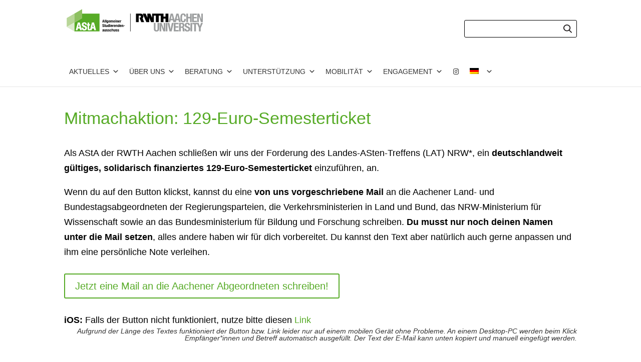

--- FILE ---
content_type: text/html; charset=UTF-8
request_url: https://www.asta.rwth-aachen.de/mitmach-aktion-129-euro-semesterticket/
body_size: 33895
content:
<!DOCTYPE html>
<html lang="de-DE">
<head>
	<meta charset="UTF-8" />
<meta http-equiv="X-UA-Compatible" content="IE=edge">
	<link rel="pingback" href="https://www.asta.rwth-aachen.de/xmlrpc.php" />

	<script type="text/javascript">
		document.documentElement.className = 'js';
	</script>

	<title>Mitmachaktion: 129-Euro-Semesterticket | AStA der RWTH Aachen</title>
<meta name='robots' content='max-image-preview:large' />
<link rel="alternate" hreflang="de" href="https://www.asta.rwth-aachen.de/mitmach-aktion-129-euro-semesterticket/" />
<link rel="alternate" hreflang="en" href="https://www.asta.rwth-aachen.de/en/campaign-129-euro-semester-ticket/" />
<link rel="alternate" hreflang="x-default" href="https://www.asta.rwth-aachen.de/mitmach-aktion-129-euro-semesterticket/" />
<link rel="alternate" type="application/rss+xml" title="AStA der RWTH Aachen &raquo; Feed" href="https://www.asta.rwth-aachen.de/feed/" />
<link rel="alternate" type="application/rss+xml" title="AStA der RWTH Aachen &raquo; Kommentar-Feed" href="https://www.asta.rwth-aachen.de/comments/feed/" />
<link rel="alternate" title="oEmbed (JSON)" type="application/json+oembed" href="https://www.asta.rwth-aachen.de/wp-json/oembed/1.0/embed?url=https%3A%2F%2Fwww.asta.rwth-aachen.de%2Fmitmach-aktion-129-euro-semesterticket%2F" />
<link rel="alternate" title="oEmbed (XML)" type="text/xml+oembed" href="https://www.asta.rwth-aachen.de/wp-json/oembed/1.0/embed?url=https%3A%2F%2Fwww.asta.rwth-aachen.de%2Fmitmach-aktion-129-euro-semesterticket%2F&#038;format=xml" />
<meta content="websplash v.1.0.0" name="generator"/><link rel='stylesheet' id='mec-select2-style-css' href='https://www.asta.rwth-aachen.de/wp-content/plugins/modern-events-calendar-lite/assets/packages/select2/select2.min.css?ver=6.5.5' type='text/css' media='all' />
<link rel='stylesheet' id='mec-font-icons-css' href='https://www.asta.rwth-aachen.de/wp-content/plugins/modern-events-calendar-lite/assets/css/iconfonts.css?ver=6.9' type='text/css' media='all' />
<link rel='stylesheet' id='mec-frontend-style-css' href='https://www.asta.rwth-aachen.de/wp-content/plugins/modern-events-calendar-lite/assets/css/frontend.min.css?ver=6.5.5' type='text/css' media='all' />
<link rel='stylesheet' id='mec-tooltip-style-css' href='https://www.asta.rwth-aachen.de/wp-content/plugins/modern-events-calendar-lite/assets/packages/tooltip/tooltip.css?ver=6.9' type='text/css' media='all' />
<link rel='stylesheet' id='mec-tooltip-shadow-style-css' href='https://www.asta.rwth-aachen.de/wp-content/plugins/modern-events-calendar-lite/assets/packages/tooltip/tooltipster-sideTip-shadow.min.css?ver=6.9' type='text/css' media='all' />
<link rel='stylesheet' id='featherlight-css' href='https://www.asta.rwth-aachen.de/wp-content/plugins/modern-events-calendar-lite/assets/packages/featherlight/featherlight.css?ver=6.9' type='text/css' media='all' />
<link rel='stylesheet' id='mec-lity-style-css' href='https://www.asta.rwth-aachen.de/wp-content/plugins/modern-events-calendar-lite/assets/packages/lity/lity.min.css?ver=6.9' type='text/css' media='all' />
<link rel='stylesheet' id='mec-general-calendar-style-css' href='https://www.asta.rwth-aachen.de/wp-content/plugins/modern-events-calendar-lite/assets/css/mec-general-calendar.css?ver=6.9' type='text/css' media='all' />
<link rel='stylesheet' id='amo-team-showcase-css' href='https://www.asta.rwth-aachen.de/wp-content/plugins/amo-team-showcase/public/css/amo-team-showcase-public.css?ver=1.1.4' type='text/css' media='all' />
<link rel='stylesheet' id='contact-form-7-css' href='https://www.asta.rwth-aachen.de/wp-content/plugins/contact-form-7/includes/css/styles.css?ver=6.1.4' type='text/css' media='all' />
<link rel='stylesheet' id='wpdm-fonticon-css' href='https://www.asta.rwth-aachen.de/wp-content/plugins/download-manager/assets/wpdm-iconfont/css/wpdm-icons.css?ver=6.9' type='text/css' media='all' />
<link rel='stylesheet' id='wpdm-front-css' href='https://www.asta.rwth-aachen.de/wp-content/plugins/download-manager/assets/css/front.min.css?ver=6.9' type='text/css' media='all' />
<link rel='stylesheet' id='dashicons-css' href='https://www.asta.rwth-aachen.de/wp-includes/css/dashicons.min.css?ver=6.9' type='text/css' media='all' />
<link rel='stylesheet' id='everest-forms-general-css' href='https://www.asta.rwth-aachen.de/wp-content/plugins/everest-forms/assets/css/everest-forms.css?ver=3.4.1' type='text/css' media='all' />
<link rel='stylesheet' id='jquery-intl-tel-input-css' href='https://www.asta.rwth-aachen.de/wp-content/plugins/everest-forms/assets/css/intlTelInput.css?ver=3.4.1' type='text/css' media='all' />
<link rel='stylesheet' id='everest-toolkit-css' href='https://www.asta.rwth-aachen.de/wp-content/plugins/everest-toolkit/public/css/everest-toolkit-public.css?ver=1.2.3' type='text/css' media='all' />
<link rel='stylesheet' id='fancy-css-css' href='https://www.asta.rwth-aachen.de/wp-content/plugins/fancy-fiter/assets/css/fancy-filter.css?ver=2.0.3' type='text/css' media='' />
<link rel='stylesheet' id='wp-job-manager-job-listings-css' href='https://www.asta.rwth-aachen.de/wp-content/plugins/wp-job-manager/assets/dist/css/job-listings.css?ver=598383a28ac5f9f156e4' type='text/css' media='all' />
<link rel='stylesheet' id='wpml-menu-item-0-css' href='https://www.asta.rwth-aachen.de/wp-content/plugins/sitepress-multilingual-cms/templates/language-switchers/menu-item/style.min.css?ver=1' type='text/css' media='all' />
<link rel='stylesheet' id='megamenu-css' href='https://www.asta.rwth-aachen.de/wp-content/uploads/maxmegamenu/style_de.css?ver=7da88c' type='text/css' media='all' />
<link rel='stylesheet' id='divi-style-css' href='https://www.asta.rwth-aachen.de/wp-content/themes/Divi/style.css?ver=6.9' type='text/css' media='all' />
<link rel='stylesheet' id='rt-team-css-css' href='https://www.asta.rwth-aachen.de/wp-content/plugins/tlp-team/assets/css/tlpteam.css?ver=5.0.11' type='text/css' media='all' />
<style id='divi-style-parent-inline-inline-css' type='text/css'>
/*!
Theme Name: Divi
Theme URI: http://www.elegantthemes.com/gallery/divi/
Version: 4.27.5
Description: Smart. Flexible. Beautiful. Divi is the most powerful theme in our collection.
Author: Elegant Themes
Author URI: http://www.elegantthemes.com
License: GNU General Public License v2
License URI: http://www.gnu.org/licenses/gpl-2.0.html
*/

a,abbr,acronym,address,applet,b,big,blockquote,body,center,cite,code,dd,del,dfn,div,dl,dt,em,fieldset,font,form,h1,h2,h3,h4,h5,h6,html,i,iframe,img,ins,kbd,label,legend,li,object,ol,p,pre,q,s,samp,small,span,strike,strong,sub,sup,tt,u,ul,var{margin:0;padding:0;border:0;outline:0;font-size:100%;-ms-text-size-adjust:100%;-webkit-text-size-adjust:100%;vertical-align:baseline;background:transparent}body{line-height:1}ol,ul{list-style:none}blockquote,q{quotes:none}blockquote:after,blockquote:before,q:after,q:before{content:"";content:none}blockquote{margin:20px 0 30px;border-left:5px solid;padding-left:20px}:focus{outline:0}del{text-decoration:line-through}pre{overflow:auto;padding:10px}figure{margin:0}table{border-collapse:collapse;border-spacing:0}article,aside,footer,header,hgroup,nav,section{display:block}body{font-family:Open Sans,Arial,sans-serif;font-size:14px;color:#666;background-color:#fff;line-height:1.7em;font-weight:500;-webkit-font-smoothing:antialiased;-moz-osx-font-smoothing:grayscale}body.page-template-page-template-blank-php #page-container{padding-top:0!important}body.et_cover_background{background-size:cover!important;background-position:top!important;background-repeat:no-repeat!important;background-attachment:fixed}a{color:#2ea3f2}a,a:hover{text-decoration:none}p{padding-bottom:1em}p:not(.has-background):last-of-type{padding-bottom:0}p.et_normal_padding{padding-bottom:1em}strong{font-weight:700}cite,em,i{font-style:italic}code,pre{font-family:Courier New,monospace;margin-bottom:10px}ins{text-decoration:none}sub,sup{height:0;line-height:1;position:relative;vertical-align:baseline}sup{bottom:.8em}sub{top:.3em}dl{margin:0 0 1.5em}dl dt{font-weight:700}dd{margin-left:1.5em}blockquote p{padding-bottom:0}embed,iframe,object,video{max-width:100%}h1,h2,h3,h4,h5,h6{color:#333;padding-bottom:10px;line-height:1em;font-weight:500}h1 a,h2 a,h3 a,h4 a,h5 a,h6 a{color:inherit}h1{font-size:30px}h2{font-size:26px}h3{font-size:22px}h4{font-size:18px}h5{font-size:16px}h6{font-size:14px}input{-webkit-appearance:none}input[type=checkbox]{-webkit-appearance:checkbox}input[type=radio]{-webkit-appearance:radio}input.text,input.title,input[type=email],input[type=password],input[type=tel],input[type=text],select,textarea{background-color:#fff;border:1px solid #bbb;padding:2px;color:#4e4e4e}input.text:focus,input.title:focus,input[type=text]:focus,select:focus,textarea:focus{border-color:#2d3940;color:#3e3e3e}input.text,input.title,input[type=text],select,textarea{margin:0}textarea{padding:4px}button,input,select,textarea{font-family:inherit}img{max-width:100%;height:auto}.clear{clear:both}br.clear{margin:0;padding:0}.pagination{clear:both}#et_search_icon:hover,.et-social-icon a:hover,.et_password_protected_form .et_submit_button,.form-submit .et_pb_buttontton.alt.disabled,.nav-single a,.posted_in a{color:#2ea3f2}.et-search-form,blockquote{border-color:#2ea3f2}#main-content{background-color:#fff}.container{width:80%;max-width:1080px;margin:auto;position:relative}body:not(.et-tb) #main-content .container,body:not(.et-tb-has-header) #main-content .container{padding-top:58px}.et_full_width_page #main-content .container:before{display:none}.main_title{margin-bottom:20px}.et_password_protected_form .et_submit_button:hover,.form-submit .et_pb_button:hover{background:rgba(0,0,0,.05)}.et_button_icon_visible .et_pb_button{padding-right:2em;padding-left:.7em}.et_button_icon_visible .et_pb_button:after{opacity:1;margin-left:0}.et_button_left .et_pb_button:hover:after{left:.15em}.et_button_left .et_pb_button:after{margin-left:0;left:1em}.et_button_icon_visible.et_button_left .et_pb_button,.et_button_left .et_pb_button:hover,.et_button_left .et_pb_module .et_pb_button:hover{padding-left:2em;padding-right:.7em}.et_button_icon_visible.et_button_left .et_pb_button:after,.et_button_left .et_pb_button:hover:after{left:.15em}.et_password_protected_form .et_submit_button:hover,.form-submit .et_pb_button:hover{padding:.3em 1em}.et_button_no_icon .et_pb_button:after{display:none}.et_button_no_icon.et_button_icon_visible.et_button_left .et_pb_button,.et_button_no_icon.et_button_left .et_pb_button:hover,.et_button_no_icon .et_pb_button,.et_button_no_icon .et_pb_button:hover{padding:.3em 1em!important}.et_button_custom_icon .et_pb_button:after{line-height:1.7em}.et_button_custom_icon.et_button_icon_visible .et_pb_button:after,.et_button_custom_icon .et_pb_button:hover:after{margin-left:.3em}#left-area .post_format-post-format-gallery .wp-block-gallery:first-of-type{padding:0;margin-bottom:-16px}.entry-content table:not(.variations){border:1px solid #eee;margin:0 0 15px;text-align:left;width:100%}.entry-content thead th,.entry-content tr th{color:#555;font-weight:700;padding:9px 24px}.entry-content tr td{border-top:1px solid #eee;padding:6px 24px}#left-area ul,.entry-content ul,.et-l--body ul,.et-l--footer ul,.et-l--header ul{list-style-type:disc;padding:0 0 23px 1em;line-height:26px}#left-area ol,.entry-content ol,.et-l--body ol,.et-l--footer ol,.et-l--header ol{list-style-type:decimal;list-style-position:inside;padding:0 0 23px;line-height:26px}#left-area ul li ul,.entry-content ul li ol{padding:2px 0 2px 20px}#left-area ol li ul,.entry-content ol li ol,.et-l--body ol li ol,.et-l--footer ol li ol,.et-l--header ol li ol{padding:2px 0 2px 35px}#left-area ul.wp-block-gallery{display:-webkit-box;display:-ms-flexbox;display:flex;-ms-flex-wrap:wrap;flex-wrap:wrap;list-style-type:none;padding:0}#left-area ul.products{padding:0!important;line-height:1.7!important;list-style:none!important}.gallery-item a{display:block}.gallery-caption,.gallery-item a{width:90%}#wpadminbar{z-index:100001}#left-area .post-meta{font-size:14px;padding-bottom:15px}#left-area .post-meta a{text-decoration:none;color:#666}#left-area .et_featured_image{padding-bottom:7px}.single .post{padding-bottom:25px}body.single .et_audio_content{margin-bottom:-6px}.nav-single a{text-decoration:none;color:#2ea3f2;font-size:14px;font-weight:400}.nav-previous{float:left}.nav-next{float:right}.et_password_protected_form p input{background-color:#eee;border:none!important;width:100%!important;border-radius:0!important;font-size:14px;color:#999!important;padding:16px!important;-webkit-box-sizing:border-box;box-sizing:border-box}.et_password_protected_form label{display:none}.et_password_protected_form .et_submit_button{font-family:inherit;display:block;float:right;margin:8px auto 0;cursor:pointer}.post-password-required p.nocomments.container{max-width:100%}.post-password-required p.nocomments.container:before{display:none}.aligncenter,div.post .new-post .aligncenter{display:block;margin-left:auto;margin-right:auto}.wp-caption{border:1px solid #ddd;text-align:center;background-color:#f3f3f3;margin-bottom:10px;max-width:96%;padding:8px}.wp-caption.alignleft{margin:0 30px 20px 0}.wp-caption.alignright{margin:0 0 20px 30px}.wp-caption img{margin:0;padding:0;border:0}.wp-caption p.wp-caption-text{font-size:12px;padding:0 4px 5px;margin:0}.alignright{float:right}.alignleft{float:left}img.alignleft{display:inline;float:left;margin-right:15px}img.alignright{display:inline;float:right;margin-left:15px}.page.et_pb_pagebuilder_layout #main-content{background-color:transparent}body #main-content .et_builder_inner_content>h1,body #main-content .et_builder_inner_content>h2,body #main-content .et_builder_inner_content>h3,body #main-content .et_builder_inner_content>h4,body #main-content .et_builder_inner_content>h5,body #main-content .et_builder_inner_content>h6{line-height:1.4em}body #main-content .et_builder_inner_content>p{line-height:1.7em}.wp-block-pullquote{margin:20px 0 30px}.wp-block-pullquote.has-background blockquote{border-left:none}.wp-block-group.has-background{padding:1.5em 1.5em .5em}@media (min-width:981px){#left-area{width:79.125%;padding-bottom:23px}#main-content .container:before{content:"";position:absolute;top:0;height:100%;width:1px;background-color:#e2e2e2}.et_full_width_page #left-area,.et_no_sidebar #left-area{float:none;width:100%!important}.et_full_width_page #left-area{padding-bottom:0}.et_no_sidebar #main-content .container:before{display:none}}@media (max-width:980px){#page-container{padding-top:80px}.et-tb #page-container,.et-tb-has-header #page-container{padding-top:0!important}#left-area,#sidebar{width:100%!important}#main-content .container:before{display:none!important}.et_full_width_page .et_gallery_item:nth-child(4n+1){clear:none}}@media print{#page-container{padding-top:0!important}}#wp-admin-bar-et-use-visual-builder a:before{font-family:ETmodules!important;content:"\e625";font-size:30px!important;width:28px;margin-top:-3px;color:#974df3!important}#wp-admin-bar-et-use-visual-builder:hover a:before{color:#fff!important}#wp-admin-bar-et-use-visual-builder:hover a,#wp-admin-bar-et-use-visual-builder a:hover{transition:background-color .5s ease;-webkit-transition:background-color .5s ease;-moz-transition:background-color .5s ease;background-color:#7e3bd0!important;color:#fff!important}* html .clearfix,:first-child+html .clearfix{zoom:1}.iphone .et_pb_section_video_bg video::-webkit-media-controls-start-playback-button{display:none!important;-webkit-appearance:none}.et_mobile_device .et_pb_section_parallax .et_pb_parallax_css{background-attachment:scroll}.et-social-facebook a.icon:before{content:"\e093"}.et-social-twitter a.icon:before{content:"\e094"}.et-social-google-plus a.icon:before{content:"\e096"}.et-social-instagram a.icon:before{content:"\e09a"}.et-social-rss a.icon:before{content:"\e09e"}.ai1ec-single-event:after{content:" ";display:table;clear:both}.evcal_event_details .evcal_evdata_cell .eventon_details_shading_bot.eventon_details_shading_bot{z-index:3}.wp-block-divi-layout{margin-bottom:1em}*{-webkit-box-sizing:border-box;box-sizing:border-box}#et-info-email:before,#et-info-phone:before,#et_search_icon:before,.comment-reply-link:after,.et-cart-info span:before,.et-pb-arrow-next:before,.et-pb-arrow-prev:before,.et-social-icon a:before,.et_audio_container .mejs-playpause-button button:before,.et_audio_container .mejs-volume-button button:before,.et_overlay:before,.et_password_protected_form .et_submit_button:after,.et_pb_button:after,.et_pb_contact_reset:after,.et_pb_contact_submit:after,.et_pb_font_icon:before,.et_pb_newsletter_button:after,.et_pb_pricing_table_button:after,.et_pb_promo_button:after,.et_pb_testimonial:before,.et_pb_toggle_title:before,.form-submit .et_pb_button:after,.mobile_menu_bar:before,a.et_pb_more_button:after{font-family:ETmodules!important;speak:none;font-style:normal;font-weight:400;-webkit-font-feature-settings:normal;font-feature-settings:normal;font-variant:normal;text-transform:none;line-height:1;-webkit-font-smoothing:antialiased;-moz-osx-font-smoothing:grayscale;text-shadow:0 0;direction:ltr}.et-pb-icon,.et_pb_custom_button_icon.et_pb_button:after,.et_pb_login .et_pb_custom_button_icon.et_pb_button:after,.et_pb_woo_custom_button_icon .button.et_pb_custom_button_icon.et_pb_button:after,.et_pb_woo_custom_button_icon .button.et_pb_custom_button_icon.et_pb_button:hover:after{content:attr(data-icon)}.et-pb-icon{font-family:ETmodules;speak:none;font-weight:400;-webkit-font-feature-settings:normal;font-feature-settings:normal;font-variant:normal;text-transform:none;line-height:1;-webkit-font-smoothing:antialiased;font-size:96px;font-style:normal;display:inline-block;-webkit-box-sizing:border-box;box-sizing:border-box;direction:ltr}#et-ajax-saving{display:none;-webkit-transition:background .3s,-webkit-box-shadow .3s;transition:background .3s,-webkit-box-shadow .3s;transition:background .3s,box-shadow .3s;transition:background .3s,box-shadow .3s,-webkit-box-shadow .3s;-webkit-box-shadow:rgba(0,139,219,.247059) 0 0 60px;box-shadow:0 0 60px rgba(0,139,219,.247059);position:fixed;top:50%;left:50%;width:50px;height:50px;background:#fff;border-radius:50px;margin:-25px 0 0 -25px;z-index:999999;text-align:center}#et-ajax-saving img{margin:9px}.et-safe-mode-indicator,.et-safe-mode-indicator:focus,.et-safe-mode-indicator:hover{-webkit-box-shadow:0 5px 10px rgba(41,196,169,.15);box-shadow:0 5px 10px rgba(41,196,169,.15);background:#29c4a9;color:#fff;font-size:14px;font-weight:600;padding:12px;line-height:16px;border-radius:3px;position:fixed;bottom:30px;right:30px;z-index:999999;text-decoration:none;font-family:Open Sans,sans-serif;-webkit-font-smoothing:antialiased;-moz-osx-font-smoothing:grayscale}.et_pb_button{font-size:20px;font-weight:500;padding:.3em 1em;line-height:1.7em!important;background-color:transparent;background-size:cover;background-position:50%;background-repeat:no-repeat;border:2px solid;border-radius:3px;-webkit-transition-duration:.2s;transition-duration:.2s;-webkit-transition-property:all!important;transition-property:all!important}.et_pb_button,.et_pb_button_inner{position:relative}.et_pb_button:hover,.et_pb_module .et_pb_button:hover{border:2px solid transparent;padding:.3em 2em .3em .7em}.et_pb_button:hover{background-color:hsla(0,0%,100%,.2)}.et_pb_bg_layout_light.et_pb_button:hover,.et_pb_bg_layout_light .et_pb_button:hover{background-color:rgba(0,0,0,.05)}.et_pb_button:after,.et_pb_button:before{font-size:32px;line-height:1em;content:"\35";opacity:0;position:absolute;margin-left:-1em;-webkit-transition:all .2s;transition:all .2s;text-transform:none;-webkit-font-feature-settings:"kern" off;font-feature-settings:"kern" off;font-variant:none;font-style:normal;font-weight:400;text-shadow:none}.et_pb_button.et_hover_enabled:hover:after,.et_pb_button.et_pb_hovered:hover:after{-webkit-transition:none!important;transition:none!important}.et_pb_button:before{display:none}.et_pb_button:hover:after{opacity:1;margin-left:0}.et_pb_column_1_3 h1,.et_pb_column_1_4 h1,.et_pb_column_1_5 h1,.et_pb_column_1_6 h1,.et_pb_column_2_5 h1{font-size:26px}.et_pb_column_1_3 h2,.et_pb_column_1_4 h2,.et_pb_column_1_5 h2,.et_pb_column_1_6 h2,.et_pb_column_2_5 h2{font-size:23px}.et_pb_column_1_3 h3,.et_pb_column_1_4 h3,.et_pb_column_1_5 h3,.et_pb_column_1_6 h3,.et_pb_column_2_5 h3{font-size:20px}.et_pb_column_1_3 h4,.et_pb_column_1_4 h4,.et_pb_column_1_5 h4,.et_pb_column_1_6 h4,.et_pb_column_2_5 h4{font-size:18px}.et_pb_column_1_3 h5,.et_pb_column_1_4 h5,.et_pb_column_1_5 h5,.et_pb_column_1_6 h5,.et_pb_column_2_5 h5{font-size:16px}.et_pb_column_1_3 h6,.et_pb_column_1_4 h6,.et_pb_column_1_5 h6,.et_pb_column_1_6 h6,.et_pb_column_2_5 h6{font-size:15px}.et_pb_bg_layout_dark,.et_pb_bg_layout_dark h1,.et_pb_bg_layout_dark h2,.et_pb_bg_layout_dark h3,.et_pb_bg_layout_dark h4,.et_pb_bg_layout_dark h5,.et_pb_bg_layout_dark h6{color:#fff!important}.et_pb_module.et_pb_text_align_left{text-align:left}.et_pb_module.et_pb_text_align_center{text-align:center}.et_pb_module.et_pb_text_align_right{text-align:right}.et_pb_module.et_pb_text_align_justified{text-align:justify}.clearfix:after{visibility:hidden;display:block;font-size:0;content:" ";clear:both;height:0}.et_pb_bg_layout_light .et_pb_more_button{color:#2ea3f2}.et_builder_inner_content{position:relative;z-index:1}header .et_builder_inner_content{z-index:2}.et_pb_css_mix_blend_mode_passthrough{mix-blend-mode:unset!important}.et_pb_image_container{margin:-20px -20px 29px}.et_pb_module_inner{position:relative}.et_hover_enabled_preview{z-index:2}.et_hover_enabled:hover{position:relative;z-index:2}.et_pb_all_tabs,.et_pb_module,.et_pb_posts_nav a,.et_pb_tab,.et_pb_with_background{position:relative;background-size:cover;background-position:50%;background-repeat:no-repeat}.et_pb_background_mask,.et_pb_background_pattern{bottom:0;left:0;position:absolute;right:0;top:0}.et_pb_background_mask{background-size:calc(100% + 2px) calc(100% + 2px);background-repeat:no-repeat;background-position:50%;overflow:hidden}.et_pb_background_pattern{background-position:0 0;background-repeat:repeat}.et_pb_with_border{position:relative;border:0 solid #333}.post-password-required .et_pb_row{padding:0;width:100%}.post-password-required .et_password_protected_form{min-height:0}body.et_pb_pagebuilder_layout.et_pb_show_title .post-password-required .et_password_protected_form h1,body:not(.et_pb_pagebuilder_layout) .post-password-required .et_password_protected_form h1{display:none}.et_pb_no_bg{padding:0!important}.et_overlay.et_pb_inline_icon:before,.et_pb_inline_icon:before{content:attr(data-icon)}.et_pb_more_button{color:inherit;text-shadow:none;text-decoration:none;display:inline-block;margin-top:20px}.et_parallax_bg_wrap{overflow:hidden;position:absolute;top:0;right:0;bottom:0;left:0}.et_parallax_bg{background-repeat:no-repeat;background-position:top;background-size:cover;position:absolute;bottom:0;left:0;width:100%;height:100%;display:block}.et_parallax_bg.et_parallax_bg__hover,.et_parallax_bg.et_parallax_bg_phone,.et_parallax_bg.et_parallax_bg_tablet,.et_parallax_gradient.et_parallax_gradient__hover,.et_parallax_gradient.et_parallax_gradient_phone,.et_parallax_gradient.et_parallax_gradient_tablet,.et_pb_section_parallax_hover:hover .et_parallax_bg:not(.et_parallax_bg__hover),.et_pb_section_parallax_hover:hover .et_parallax_gradient:not(.et_parallax_gradient__hover){display:none}.et_pb_section_parallax_hover:hover .et_parallax_bg.et_parallax_bg__hover,.et_pb_section_parallax_hover:hover .et_parallax_gradient.et_parallax_gradient__hover{display:block}.et_parallax_gradient{bottom:0;display:block;left:0;position:absolute;right:0;top:0}.et_pb_module.et_pb_section_parallax,.et_pb_posts_nav a.et_pb_section_parallax,.et_pb_tab.et_pb_section_parallax{position:relative}.et_pb_section_parallax .et_pb_parallax_css,.et_pb_slides .et_parallax_bg.et_pb_parallax_css{background-attachment:fixed}body.et-bfb .et_pb_section_parallax .et_pb_parallax_css,body.et-bfb .et_pb_slides .et_parallax_bg.et_pb_parallax_css{background-attachment:scroll;bottom:auto}.et_pb_section_parallax.et_pb_column .et_pb_module,.et_pb_section_parallax.et_pb_row .et_pb_column,.et_pb_section_parallax.et_pb_row .et_pb_module{z-index:9;position:relative}.et_pb_more_button:hover:after{opacity:1;margin-left:0}.et_pb_preload .et_pb_section_video_bg,.et_pb_preload>div{visibility:hidden}.et_pb_preload,.et_pb_section.et_pb_section_video.et_pb_preload{position:relative;background:#464646!important}.et_pb_preload:before{content:"";position:absolute;top:50%;left:50%;background:url(https://www.asta.rwth-aachen.de/wp-content/themes/Divi/includes/builder/styles/images/preloader.gif) no-repeat;border-radius:32px;width:32px;height:32px;margin:-16px 0 0 -16px}.box-shadow-overlay{position:absolute;top:0;left:0;width:100%;height:100%;z-index:10;pointer-events:none}.et_pb_section>.box-shadow-overlay~.et_pb_row{z-index:11}body.safari .section_has_divider{will-change:transform}.et_pb_row>.box-shadow-overlay{z-index:8}.has-box-shadow-overlay{position:relative}.et_clickable{cursor:pointer}.screen-reader-text{border:0;clip:rect(1px,1px,1px,1px);-webkit-clip-path:inset(50%);clip-path:inset(50%);height:1px;margin:-1px;overflow:hidden;padding:0;position:absolute!important;width:1px;word-wrap:normal!important}.et_multi_view_hidden,.et_multi_view_hidden_image{display:none!important}@keyframes multi-view-image-fade{0%{opacity:0}10%{opacity:.1}20%{opacity:.2}30%{opacity:.3}40%{opacity:.4}50%{opacity:.5}60%{opacity:.6}70%{opacity:.7}80%{opacity:.8}90%{opacity:.9}to{opacity:1}}.et_multi_view_image__loading{visibility:hidden}.et_multi_view_image__loaded{-webkit-animation:multi-view-image-fade .5s;animation:multi-view-image-fade .5s}#et-pb-motion-effects-offset-tracker{visibility:hidden!important;opacity:0;position:absolute;top:0;left:0}.et-pb-before-scroll-animation{opacity:0}header.et-l.et-l--header:after{clear:both;display:block;content:""}.et_pb_module{-webkit-animation-timing-function:linear;animation-timing-function:linear;-webkit-animation-duration:.2s;animation-duration:.2s}@-webkit-keyframes fadeBottom{0%{opacity:0;-webkit-transform:translateY(10%);transform:translateY(10%)}to{opacity:1;-webkit-transform:translateY(0);transform:translateY(0)}}@keyframes fadeBottom{0%{opacity:0;-webkit-transform:translateY(10%);transform:translateY(10%)}to{opacity:1;-webkit-transform:translateY(0);transform:translateY(0)}}@-webkit-keyframes fadeLeft{0%{opacity:0;-webkit-transform:translateX(-10%);transform:translateX(-10%)}to{opacity:1;-webkit-transform:translateX(0);transform:translateX(0)}}@keyframes fadeLeft{0%{opacity:0;-webkit-transform:translateX(-10%);transform:translateX(-10%)}to{opacity:1;-webkit-transform:translateX(0);transform:translateX(0)}}@-webkit-keyframes fadeRight{0%{opacity:0;-webkit-transform:translateX(10%);transform:translateX(10%)}to{opacity:1;-webkit-transform:translateX(0);transform:translateX(0)}}@keyframes fadeRight{0%{opacity:0;-webkit-transform:translateX(10%);transform:translateX(10%)}to{opacity:1;-webkit-transform:translateX(0);transform:translateX(0)}}@-webkit-keyframes fadeTop{0%{opacity:0;-webkit-transform:translateY(-10%);transform:translateY(-10%)}to{opacity:1;-webkit-transform:translateX(0);transform:translateX(0)}}@keyframes fadeTop{0%{opacity:0;-webkit-transform:translateY(-10%);transform:translateY(-10%)}to{opacity:1;-webkit-transform:translateX(0);transform:translateX(0)}}@-webkit-keyframes fadeIn{0%{opacity:0}to{opacity:1}}@keyframes fadeIn{0%{opacity:0}to{opacity:1}}.et-waypoint:not(.et_pb_counters){opacity:0}@media (min-width:981px){.et_pb_section.et_section_specialty div.et_pb_row .et_pb_column .et_pb_column .et_pb_module.et-last-child,.et_pb_section.et_section_specialty div.et_pb_row .et_pb_column .et_pb_column .et_pb_module:last-child,.et_pb_section.et_section_specialty div.et_pb_row .et_pb_column .et_pb_row_inner .et_pb_column .et_pb_module.et-last-child,.et_pb_section.et_section_specialty div.et_pb_row .et_pb_column .et_pb_row_inner .et_pb_column .et_pb_module:last-child,.et_pb_section div.et_pb_row .et_pb_column .et_pb_module.et-last-child,.et_pb_section div.et_pb_row .et_pb_column .et_pb_module:last-child{margin-bottom:0}}@media (max-width:980px){.et_overlay.et_pb_inline_icon_tablet:before,.et_pb_inline_icon_tablet:before{content:attr(data-icon-tablet)}.et_parallax_bg.et_parallax_bg_tablet_exist,.et_parallax_gradient.et_parallax_gradient_tablet_exist{display:none}.et_parallax_bg.et_parallax_bg_tablet,.et_parallax_gradient.et_parallax_gradient_tablet{display:block}.et_pb_column .et_pb_module{margin-bottom:30px}.et_pb_row .et_pb_column .et_pb_module.et-last-child,.et_pb_row .et_pb_column .et_pb_module:last-child,.et_section_specialty .et_pb_row .et_pb_column .et_pb_module.et-last-child,.et_section_specialty .et_pb_row .et_pb_column .et_pb_module:last-child{margin-bottom:0}.et_pb_more_button{display:inline-block!important}.et_pb_bg_layout_light_tablet.et_pb_button,.et_pb_bg_layout_light_tablet.et_pb_module.et_pb_button,.et_pb_bg_layout_light_tablet .et_pb_more_button{color:#2ea3f2}.et_pb_bg_layout_light_tablet .et_pb_forgot_password a{color:#666}.et_pb_bg_layout_light_tablet h1,.et_pb_bg_layout_light_tablet h2,.et_pb_bg_layout_light_tablet h3,.et_pb_bg_layout_light_tablet h4,.et_pb_bg_layout_light_tablet h5,.et_pb_bg_layout_light_tablet h6{color:#333!important}.et_pb_module .et_pb_bg_layout_light_tablet.et_pb_button{color:#2ea3f2!important}.et_pb_bg_layout_light_tablet{color:#666!important}.et_pb_bg_layout_dark_tablet,.et_pb_bg_layout_dark_tablet h1,.et_pb_bg_layout_dark_tablet h2,.et_pb_bg_layout_dark_tablet h3,.et_pb_bg_layout_dark_tablet h4,.et_pb_bg_layout_dark_tablet h5,.et_pb_bg_layout_dark_tablet h6{color:#fff!important}.et_pb_bg_layout_dark_tablet.et_pb_button,.et_pb_bg_layout_dark_tablet.et_pb_module.et_pb_button,.et_pb_bg_layout_dark_tablet .et_pb_more_button{color:inherit}.et_pb_bg_layout_dark_tablet .et_pb_forgot_password a{color:#fff}.et_pb_module.et_pb_text_align_left-tablet{text-align:left}.et_pb_module.et_pb_text_align_center-tablet{text-align:center}.et_pb_module.et_pb_text_align_right-tablet{text-align:right}.et_pb_module.et_pb_text_align_justified-tablet{text-align:justify}}@media (max-width:767px){.et_pb_more_button{display:inline-block!important}.et_overlay.et_pb_inline_icon_phone:before,.et_pb_inline_icon_phone:before{content:attr(data-icon-phone)}.et_parallax_bg.et_parallax_bg_phone_exist,.et_parallax_gradient.et_parallax_gradient_phone_exist{display:none}.et_parallax_bg.et_parallax_bg_phone,.et_parallax_gradient.et_parallax_gradient_phone{display:block}.et-hide-mobile{display:none!important}.et_pb_bg_layout_light_phone.et_pb_button,.et_pb_bg_layout_light_phone.et_pb_module.et_pb_button,.et_pb_bg_layout_light_phone .et_pb_more_button{color:#2ea3f2}.et_pb_bg_layout_light_phone .et_pb_forgot_password a{color:#666}.et_pb_bg_layout_light_phone h1,.et_pb_bg_layout_light_phone h2,.et_pb_bg_layout_light_phone h3,.et_pb_bg_layout_light_phone h4,.et_pb_bg_layout_light_phone h5,.et_pb_bg_layout_light_phone h6{color:#333!important}.et_pb_module .et_pb_bg_layout_light_phone.et_pb_button{color:#2ea3f2!important}.et_pb_bg_layout_light_phone{color:#666!important}.et_pb_bg_layout_dark_phone,.et_pb_bg_layout_dark_phone h1,.et_pb_bg_layout_dark_phone h2,.et_pb_bg_layout_dark_phone h3,.et_pb_bg_layout_dark_phone h4,.et_pb_bg_layout_dark_phone h5,.et_pb_bg_layout_dark_phone h6{color:#fff!important}.et_pb_bg_layout_dark_phone.et_pb_button,.et_pb_bg_layout_dark_phone.et_pb_module.et_pb_button,.et_pb_bg_layout_dark_phone .et_pb_more_button{color:inherit}.et_pb_module .et_pb_bg_layout_dark_phone.et_pb_button{color:#fff!important}.et_pb_bg_layout_dark_phone .et_pb_forgot_password a{color:#fff}.et_pb_module.et_pb_text_align_left-phone{text-align:left}.et_pb_module.et_pb_text_align_center-phone{text-align:center}.et_pb_module.et_pb_text_align_right-phone{text-align:right}.et_pb_module.et_pb_text_align_justified-phone{text-align:justify}}@media (max-width:479px){a.et_pb_more_button{display:block}}@media (min-width:768px) and (max-width:980px){[data-et-multi-view-load-tablet-hidden=true]:not(.et_multi_view_swapped){display:none!important}}@media (max-width:767px){[data-et-multi-view-load-phone-hidden=true]:not(.et_multi_view_swapped){display:none!important}}.et_pb_menu.et_pb_menu--style-inline_centered_logo .et_pb_menu__menu nav ul{-webkit-box-pack:center;-ms-flex-pack:center;justify-content:center}@-webkit-keyframes multi-view-image-fade{0%{-webkit-transform:scale(1);transform:scale(1);opacity:1}50%{-webkit-transform:scale(1.01);transform:scale(1.01);opacity:1}to{-webkit-transform:scale(1);transform:scale(1);opacity:1}}
/*# sourceURL=divi-style-parent-inline-inline-css */
</style>
<style id='divi-dynamic-critical-inline-css' type='text/css'>
@font-face{font-family:ETmodules;font-display:block;src:url(//www.asta.rwth-aachen.de/wp-content/themes/Divi/core/admin/fonts/modules/all/modules.eot);src:url(//www.asta.rwth-aachen.de/wp-content/themes/Divi/core/admin/fonts/modules/all/modules.eot?#iefix) format("embedded-opentype"),url(//www.asta.rwth-aachen.de/wp-content/themes/Divi/core/admin/fonts/modules/all/modules.woff) format("woff"),url(//www.asta.rwth-aachen.de/wp-content/themes/Divi/core/admin/fonts/modules/all/modules.ttf) format("truetype"),url(//www.asta.rwth-aachen.de/wp-content/themes/Divi/core/admin/fonts/modules/all/modules.svg#ETmodules) format("svg");font-weight:400;font-style:normal}
@media (min-width:981px){.et_pb_gutters3 .et_pb_column,.et_pb_gutters3.et_pb_row .et_pb_column{margin-right:5.5%}.et_pb_gutters3 .et_pb_column_4_4,.et_pb_gutters3.et_pb_row .et_pb_column_4_4{width:100%}.et_pb_gutters3 .et_pb_column_4_4 .et_pb_module,.et_pb_gutters3.et_pb_row .et_pb_column_4_4 .et_pb_module{margin-bottom:2.75%}.et_pb_gutters3 .et_pb_column_3_4,.et_pb_gutters3.et_pb_row .et_pb_column_3_4{width:73.625%}.et_pb_gutters3 .et_pb_column_3_4 .et_pb_module,.et_pb_gutters3.et_pb_row .et_pb_column_3_4 .et_pb_module{margin-bottom:3.735%}.et_pb_gutters3 .et_pb_column_2_3,.et_pb_gutters3.et_pb_row .et_pb_column_2_3{width:64.833%}.et_pb_gutters3 .et_pb_column_2_3 .et_pb_module,.et_pb_gutters3.et_pb_row .et_pb_column_2_3 .et_pb_module{margin-bottom:4.242%}.et_pb_gutters3 .et_pb_column_3_5,.et_pb_gutters3.et_pb_row .et_pb_column_3_5{width:57.8%}.et_pb_gutters3 .et_pb_column_3_5 .et_pb_module,.et_pb_gutters3.et_pb_row .et_pb_column_3_5 .et_pb_module{margin-bottom:4.758%}.et_pb_gutters3 .et_pb_column_1_2,.et_pb_gutters3.et_pb_row .et_pb_column_1_2{width:47.25%}.et_pb_gutters3 .et_pb_column_1_2 .et_pb_module,.et_pb_gutters3.et_pb_row .et_pb_column_1_2 .et_pb_module{margin-bottom:5.82%}.et_pb_gutters3 .et_pb_column_2_5,.et_pb_gutters3.et_pb_row .et_pb_column_2_5{width:36.7%}.et_pb_gutters3 .et_pb_column_2_5 .et_pb_module,.et_pb_gutters3.et_pb_row .et_pb_column_2_5 .et_pb_module{margin-bottom:7.493%}.et_pb_gutters3 .et_pb_column_1_3,.et_pb_gutters3.et_pb_row .et_pb_column_1_3{width:29.6667%}.et_pb_gutters3 .et_pb_column_1_3 .et_pb_module,.et_pb_gutters3.et_pb_row .et_pb_column_1_3 .et_pb_module{margin-bottom:9.27%}.et_pb_gutters3 .et_pb_column_1_4,.et_pb_gutters3.et_pb_row .et_pb_column_1_4{width:20.875%}.et_pb_gutters3 .et_pb_column_1_4 .et_pb_module,.et_pb_gutters3.et_pb_row .et_pb_column_1_4 .et_pb_module{margin-bottom:13.174%}.et_pb_gutters3 .et_pb_column_1_5,.et_pb_gutters3.et_pb_row .et_pb_column_1_5{width:15.6%}.et_pb_gutters3 .et_pb_column_1_5 .et_pb_module,.et_pb_gutters3.et_pb_row .et_pb_column_1_5 .et_pb_module{margin-bottom:17.628%}.et_pb_gutters3 .et_pb_column_1_6,.et_pb_gutters3.et_pb_row .et_pb_column_1_6{width:12.0833%}.et_pb_gutters3 .et_pb_column_1_6 .et_pb_module,.et_pb_gutters3.et_pb_row .et_pb_column_1_6 .et_pb_module{margin-bottom:22.759%}.et_pb_gutters3 .et_full_width_page.woocommerce-page ul.products li.product{width:20.875%;margin-right:5.5%;margin-bottom:5.5%}.et_pb_gutters3.et_left_sidebar.woocommerce-page #main-content ul.products li.product,.et_pb_gutters3.et_right_sidebar.woocommerce-page #main-content ul.products li.product{width:28.353%;margin-right:7.47%}.et_pb_gutters3.et_left_sidebar.woocommerce-page #main-content ul.products.columns-1 li.product,.et_pb_gutters3.et_right_sidebar.woocommerce-page #main-content ul.products.columns-1 li.product{width:100%;margin-right:0}.et_pb_gutters3.et_left_sidebar.woocommerce-page #main-content ul.products.columns-2 li.product,.et_pb_gutters3.et_right_sidebar.woocommerce-page #main-content ul.products.columns-2 li.product{width:48%;margin-right:4%}.et_pb_gutters3.et_left_sidebar.woocommerce-page #main-content ul.products.columns-2 li:nth-child(2n+2),.et_pb_gutters3.et_right_sidebar.woocommerce-page #main-content ul.products.columns-2 li:nth-child(2n+2){margin-right:0}.et_pb_gutters3.et_left_sidebar.woocommerce-page #main-content ul.products.columns-2 li:nth-child(3n+1),.et_pb_gutters3.et_right_sidebar.woocommerce-page #main-content ul.products.columns-2 li:nth-child(3n+1){clear:none}}
#et-secondary-menu li,#top-menu li{word-wrap:break-word}.nav li ul,.et_mobile_menu{border-color:#2EA3F2}.mobile_menu_bar:before,.mobile_menu_bar:after,#top-menu li.current-menu-ancestor>a,#top-menu li.current-menu-item>a{color:#2EA3F2}#main-header{-webkit-transition:background-color 0.4s, color 0.4s, opacity 0.4s ease-in-out, -webkit-transform 0.4s;transition:background-color 0.4s, color 0.4s, opacity 0.4s ease-in-out, -webkit-transform 0.4s;transition:background-color 0.4s, color 0.4s, transform 0.4s, opacity 0.4s ease-in-out;transition:background-color 0.4s, color 0.4s, transform 0.4s, opacity 0.4s ease-in-out, -webkit-transform 0.4s}#main-header.et-disabled-animations *{-webkit-transition-duration:0s !important;transition-duration:0s !important}.container{text-align:left;position:relative}.et_fixed_nav.et_show_nav #page-container{padding-top:80px}.et_fixed_nav.et_show_nav.et-tb #page-container,.et_fixed_nav.et_show_nav.et-tb-has-header #page-container{padding-top:0 !important}.et_fixed_nav.et_show_nav.et_secondary_nav_enabled #page-container{padding-top:111px}.et_fixed_nav.et_show_nav.et_secondary_nav_enabled.et_header_style_centered #page-container{padding-top:177px}.et_fixed_nav.et_show_nav.et_header_style_centered #page-container{padding-top:147px}.et_fixed_nav #main-header{position:fixed}.et-cloud-item-editor #page-container{padding-top:0 !important}.et_header_style_left #et-top-navigation{padding-top:33px}.et_header_style_left #et-top-navigation nav>ul>li>a{padding-bottom:33px}.et_header_style_left .logo_container{position:absolute;height:100%;width:100%}.et_header_style_left #et-top-navigation .mobile_menu_bar{padding-bottom:24px}.et_hide_search_icon #et_top_search{display:none !important}#logo{width:auto;-webkit-transition:all 0.4s ease-in-out;transition:all 0.4s ease-in-out;margin-bottom:0;max-height:54%;display:inline-block;float:none;vertical-align:middle;-webkit-transform:translate3d(0, 0, 0)}.et_pb_svg_logo #logo{height:54%}.logo_container{-webkit-transition:all 0.4s ease-in-out;transition:all 0.4s ease-in-out}span.logo_helper{display:inline-block;height:100%;vertical-align:middle;width:0}.safari .centered-inline-logo-wrap{-webkit-transform:translate3d(0, 0, 0);-webkit-transition:all 0.4s ease-in-out;transition:all 0.4s ease-in-out}#et-define-logo-wrap img{width:100%}.gecko #et-define-logo-wrap.svg-logo{position:relative !important}#top-menu-nav,#top-menu{line-height:0}#et-top-navigation{font-weight:600}.et_fixed_nav #et-top-navigation{-webkit-transition:all 0.4s ease-in-out;transition:all 0.4s ease-in-out}.et-cart-info span:before{content:"\e07a";margin-right:10px;position:relative}nav#top-menu-nav,#top-menu,nav.et-menu-nav,.et-menu{float:left}#top-menu li{display:inline-block;font-size:14px;padding-right:22px}#top-menu>li:last-child{padding-right:0}.et_fullwidth_nav.et_non_fixed_nav.et_header_style_left #top-menu>li:last-child>ul.sub-menu{right:0}#top-menu a{color:rgba(0,0,0,0.6);text-decoration:none;display:block;position:relative;-webkit-transition:opacity 0.4s ease-in-out, background-color 0.4s ease-in-out;transition:opacity 0.4s ease-in-out, background-color 0.4s ease-in-out}#top-menu-nav>ul>li>a:hover{opacity:0.7;-webkit-transition:all 0.4s ease-in-out;transition:all 0.4s ease-in-out}#et_search_icon:before{content:"\55";font-size:17px;left:0;position:absolute;top:-3px}#et_search_icon:hover{cursor:pointer}#et_top_search{float:right;margin:3px 0 0 22px;position:relative;display:block;width:18px}#et_top_search.et_search_opened{position:absolute;width:100%}.et-search-form{top:0;bottom:0;right:0;position:absolute;z-index:1000;width:100%}.et-search-form input{width:90%;border:none;color:#333;position:absolute;top:0;bottom:0;right:30px;margin:auto;background:transparent}.et-search-form .et-search-field::-ms-clear{width:0;height:0;display:none}.et_search_form_container{-webkit-animation:none;animation:none;-o-animation:none}.container.et_search_form_container{position:relative;opacity:0;height:1px}.container.et_search_form_container.et_pb_search_visible{z-index:999;-webkit-animation:fadeInTop 1s 1 cubic-bezier(0.77, 0, 0.175, 1);animation:fadeInTop 1s 1 cubic-bezier(0.77, 0, 0.175, 1)}.et_pb_search_visible.et_pb_no_animation{opacity:1}.et_pb_search_form_hidden{-webkit-animation:fadeOutTop 1s 1 cubic-bezier(0.77, 0, 0.175, 1);animation:fadeOutTop 1s 1 cubic-bezier(0.77, 0, 0.175, 1)}span.et_close_search_field{display:block;width:30px;height:30px;z-index:99999;position:absolute;right:0;cursor:pointer;top:0;bottom:0;margin:auto}span.et_close_search_field:after{font-family:'ETmodules';content:'\4d';speak:none;font-weight:normal;font-variant:normal;text-transform:none;line-height:1;-webkit-font-smoothing:antialiased;font-size:32px;display:inline-block;-webkit-box-sizing:border-box;box-sizing:border-box}.container.et_menu_container{z-index:99}.container.et_search_form_container.et_pb_search_form_hidden{z-index:1 !important}.et_search_outer{width:100%;overflow:hidden;position:absolute;top:0}.container.et_pb_menu_hidden{z-index:-1}form.et-search-form{background:rgba(0,0,0,0) !important}input[type="search"]::-webkit-search-cancel-button{-webkit-appearance:none}.et-cart-info{color:inherit}#et-top-navigation .et-cart-info{float:left;margin:-2px 0 0 22px;font-size:16px}#et-top-navigation{float:right}#top-menu li li{padding:0 20px;margin:0}#top-menu li li a{padding:6px 20px;width:200px}.nav li.et-touch-hover>ul{opacity:1;visibility:visible}#top-menu .menu-item-has-children>a:first-child:after,#et-secondary-nav .menu-item-has-children>a:first-child:after{font-family:'ETmodules';content:"3";font-size:16px;position:absolute;right:0;top:0;font-weight:800}#top-menu .menu-item-has-children>a:first-child,#et-secondary-nav .menu-item-has-children>a:first-child{padding-right:20px}#top-menu li .menu-item-has-children>a:first-child{padding-right:40px}#top-menu li .menu-item-has-children>a:first-child:after{right:20px;top:6px}#top-menu li.mega-menu{position:inherit}#top-menu li.mega-menu>ul{padding:30px 20px;position:absolute !important;width:100%;left:0 !important}#top-menu li.mega-menu ul li{margin:0;float:left !important;display:block !important;padding:0 !important}#top-menu li.mega-menu>ul>li:nth-of-type(4n){clear:right}#top-menu li.mega-menu>ul>li:nth-of-type(4n+1){clear:left}#top-menu li.mega-menu ul li li{width:100%}#top-menu li.mega-menu li>ul{-webkit-animation:none !important;animation:none !important;padding:0px;border:none;left:auto;top:auto;width:90% !important;position:relative;-webkit-box-shadow:none;box-shadow:none}#top-menu li.mega-menu li ul{visibility:visible;opacity:1;display:none}#top-menu li.mega-menu.et-hover li ul{display:block}#top-menu li.mega-menu.et-hover>ul{opacity:1 !important;visibility:visible !important}#top-menu li.mega-menu>ul>li>a{width:90%;padding:0 20px 10px}#top-menu li.mega-menu>ul>li>a:first-child{padding-top:0 !important;font-weight:bold;border-bottom:1px solid rgba(0,0,0,0.03)}#top-menu li.mega-menu>ul>li>a:first-child:hover{background-color:transparent !important}#top-menu li.mega-menu li>a{width:100%}#top-menu li.mega-menu.mega-menu-parent li li,#top-menu li.mega-menu.mega-menu-parent li>a{width:100% !important}#top-menu li.mega-menu.mega-menu-parent li>.sub-menu{float:left;width:100% !important}#top-menu li.mega-menu>ul>li{width:25%;margin:0}#top-menu li.mega-menu.mega-menu-parent-3>ul>li{width:33.33%}#top-menu li.mega-menu.mega-menu-parent-2>ul>li{width:50%}#top-menu li.mega-menu.mega-menu-parent-1>ul>li{width:100%}#top-menu li.mega-menu .menu-item-has-children>a:first-child:after{display:none}#top-menu li.mega-menu>ul>li>ul>li{width:100%;margin:0}#et_mobile_nav_menu{float:right;display:none}.mobile_menu_bar{position:relative;display:block;line-height:0}.mobile_menu_bar:before,.et_toggle_slide_menu:after{content:"\61";font-size:32px;left:0;position:relative;top:0;cursor:pointer}.mobile_nav .select_page{display:none}.et_pb_menu_hidden #top-menu,.et_pb_menu_hidden #et_search_icon:before,.et_pb_menu_hidden .et-cart-info{opacity:0;-webkit-animation:fadeOutBottom 1s 1 cubic-bezier(0.77, 0, 0.175, 1);animation:fadeOutBottom 1s 1 cubic-bezier(0.77, 0, 0.175, 1)}.et_pb_menu_visible #top-menu,.et_pb_menu_visible #et_search_icon:before,.et_pb_menu_visible .et-cart-info{z-index:99;opacity:1;-webkit-animation:fadeInBottom 1s 1 cubic-bezier(0.77, 0, 0.175, 1);animation:fadeInBottom 1s 1 cubic-bezier(0.77, 0, 0.175, 1)}.et_pb_menu_hidden #top-menu,.et_pb_menu_hidden #et_search_icon:before,.et_pb_menu_hidden .mobile_menu_bar{opacity:0;-webkit-animation:fadeOutBottom 1s 1 cubic-bezier(0.77, 0, 0.175, 1);animation:fadeOutBottom 1s 1 cubic-bezier(0.77, 0, 0.175, 1)}.et_pb_menu_visible #top-menu,.et_pb_menu_visible #et_search_icon:before,.et_pb_menu_visible .mobile_menu_bar{z-index:99;opacity:1;-webkit-animation:fadeInBottom 1s 1 cubic-bezier(0.77, 0, 0.175, 1);animation:fadeInBottom 1s 1 cubic-bezier(0.77, 0, 0.175, 1)}.et_pb_no_animation #top-menu,.et_pb_no_animation #et_search_icon:before,.et_pb_no_animation .mobile_menu_bar,.et_pb_no_animation.et_search_form_container{animation:none !important;-o-animation:none !important;-webkit-animation:none !important;-moz-animation:none !important}body.admin-bar.et_fixed_nav #main-header{top:32px}body.et-wp-pre-3_8.admin-bar.et_fixed_nav #main-header{top:28px}body.et_fixed_nav.et_secondary_nav_enabled #main-header{top:30px}body.admin-bar.et_fixed_nav.et_secondary_nav_enabled #main-header{top:63px}@media all and (min-width: 981px){.et_hide_primary_logo #main-header:not(.et-fixed-header) .logo_container,.et_hide_fixed_logo #main-header.et-fixed-header .logo_container{height:0;opacity:0;-webkit-transition:all 0.4s ease-in-out;transition:all 0.4s ease-in-out}.et_hide_primary_logo #main-header:not(.et-fixed-header) .centered-inline-logo-wrap,.et_hide_fixed_logo #main-header.et-fixed-header .centered-inline-logo-wrap{height:0;opacity:0;padding:0}.et-animated-content#page-container{-webkit-transition:margin-top 0.4s ease-in-out;transition:margin-top 0.4s ease-in-out}.et_hide_nav #page-container{-webkit-transition:none;transition:none}.et_fullwidth_nav .et-search-form,.et_fullwidth_nav .et_close_search_field{right:30px}#main-header.et-fixed-header{-webkit-box-shadow:0 0 7px rgba(0,0,0,0.1) !important;box-shadow:0 0 7px rgba(0,0,0,0.1) !important}.et_header_style_left .et-fixed-header #et-top-navigation{padding-top:20px}.et_header_style_left .et-fixed-header #et-top-navigation nav>ul>li>a{padding-bottom:20px}.et_hide_nav.et_fixed_nav #main-header{opacity:0}.et_hide_nav.et_fixed_nav .et-fixed-header#main-header{-webkit-transform:translateY(0px) !important;transform:translateY(0px) !important;opacity:1}.et_hide_nav .centered-inline-logo-wrap,.et_hide_nav.et_fixed_nav #main-header,.et_hide_nav.et_fixed_nav #main-header,.et_hide_nav .centered-inline-logo-wrap{-webkit-transition-duration:.7s;transition-duration:.7s}.et_hide_nav #page-container{padding-top:0 !important}.et_primary_nav_dropdown_animation_fade #et-top-navigation ul li:hover>ul,.et_secondary_nav_dropdown_animation_fade #et-secondary-nav li:hover>ul{-webkit-transition:all .2s ease-in-out;transition:all .2s ease-in-out}.et_primary_nav_dropdown_animation_slide #et-top-navigation ul li:hover>ul,.et_secondary_nav_dropdown_animation_slide #et-secondary-nav li:hover>ul{-webkit-animation:fadeLeft .4s ease-in-out;animation:fadeLeft .4s ease-in-out}.et_primary_nav_dropdown_animation_expand #et-top-navigation ul li:hover>ul,.et_secondary_nav_dropdown_animation_expand #et-secondary-nav li:hover>ul{-webkit-transform-origin:0 0;transform-origin:0 0;-webkit-animation:Grow .4s ease-in-out;animation:Grow .4s ease-in-out;-webkit-backface-visibility:visible !important;backface-visibility:visible !important}.et_primary_nav_dropdown_animation_flip #et-top-navigation ul li ul li:hover>ul,.et_secondary_nav_dropdown_animation_flip #et-secondary-nav ul li:hover>ul{-webkit-animation:flipInX .6s ease-in-out;animation:flipInX .6s ease-in-out;-webkit-backface-visibility:visible !important;backface-visibility:visible !important}.et_primary_nav_dropdown_animation_flip #et-top-navigation ul li:hover>ul,.et_secondary_nav_dropdown_animation_flip #et-secondary-nav li:hover>ul{-webkit-animation:flipInY .6s ease-in-out;animation:flipInY .6s ease-in-out;-webkit-backface-visibility:visible !important;backface-visibility:visible !important}.et_fullwidth_nav #main-header .container{width:100%;max-width:100%;padding-right:32px;padding-left:30px}.et_non_fixed_nav.et_fullwidth_nav.et_header_style_left #main-header .container{padding-left:0}.et_non_fixed_nav.et_fullwidth_nav.et_header_style_left .logo_container{padding-left:30px}}@media all and (max-width: 980px){.et_fixed_nav.et_show_nav.et_secondary_nav_enabled #page-container,.et_fixed_nav.et_show_nav #page-container{padding-top:80px}.et_fixed_nav.et_show_nav.et-tb #page-container,.et_fixed_nav.et_show_nav.et-tb-has-header #page-container{padding-top:0 !important}.et_non_fixed_nav #page-container{padding-top:0}.et_fixed_nav.et_secondary_nav_only_menu.admin-bar #main-header{top:32px !important}.et_hide_mobile_logo #main-header .logo_container{display:none;opacity:0;-webkit-transition:all 0.4s ease-in-out;transition:all 0.4s ease-in-out}#top-menu{display:none}.et_hide_nav.et_fixed_nav #main-header{-webkit-transform:translateY(0px) !important;transform:translateY(0px) !important;opacity:1}#et-top-navigation{margin-right:0;-webkit-transition:none;transition:none}.et_fixed_nav #main-header{position:absolute}.et_header_style_left .et-fixed-header #et-top-navigation,.et_header_style_left #et-top-navigation{padding-top:24px;display:block}.et_fixed_nav #main-header{-webkit-transition:none;transition:none}.et_fixed_nav_temp #main-header{top:0 !important}#logo,.logo_container,#main-header,.container{-webkit-transition:none;transition:none}.et_header_style_left #logo{max-width:50%}#et_top_search{margin:0 35px 0 0;float:left}#et_search_icon:before{top:7px}.et_header_style_left .et-search-form{width:50% !important;max-width:50% !important}#et_mobile_nav_menu{display:block}#et-top-navigation .et-cart-info{margin-top:5px}}@media screen and (max-width: 782px){body.admin-bar.et_fixed_nav #main-header{top:46px}}@media all and (max-width: 767px){#et-top-navigation{margin-right:0}body.admin-bar.et_fixed_nav #main-header{top:46px}}@media all and (max-width: 479px){#et-top-navigation{margin-right:0}}@media print{#top-header,#main-header{position:relative !important;top:auto !important;right:auto !important;bottom:auto !important;left:auto !important}}
@-webkit-keyframes fadeOutTop{0%{opacity:1;-webkit-transform:translatey(0);transform:translatey(0)}to{opacity:0;-webkit-transform:translatey(-60%);transform:translatey(-60%)}}@keyframes fadeOutTop{0%{opacity:1;-webkit-transform:translatey(0);transform:translatey(0)}to{opacity:0;-webkit-transform:translatey(-60%);transform:translatey(-60%)}}@-webkit-keyframes fadeInTop{0%{opacity:0;-webkit-transform:translatey(-60%);transform:translatey(-60%)}to{opacity:1;-webkit-transform:translatey(0);transform:translatey(0)}}@keyframes fadeInTop{0%{opacity:0;-webkit-transform:translatey(-60%);transform:translatey(-60%)}to{opacity:1;-webkit-transform:translatey(0);transform:translatey(0)}}@-webkit-keyframes fadeInBottom{0%{opacity:0;-webkit-transform:translatey(60%);transform:translatey(60%)}to{opacity:1;-webkit-transform:translatey(0);transform:translatey(0)}}@keyframes fadeInBottom{0%{opacity:0;-webkit-transform:translatey(60%);transform:translatey(60%)}to{opacity:1;-webkit-transform:translatey(0);transform:translatey(0)}}@-webkit-keyframes fadeOutBottom{0%{opacity:1;-webkit-transform:translatey(0);transform:translatey(0)}to{opacity:0;-webkit-transform:translatey(60%);transform:translatey(60%)}}@keyframes fadeOutBottom{0%{opacity:1;-webkit-transform:translatey(0);transform:translatey(0)}to{opacity:0;-webkit-transform:translatey(60%);transform:translatey(60%)}}@-webkit-keyframes Grow{0%{opacity:0;-webkit-transform:scaleY(.5);transform:scaleY(.5)}to{opacity:1;-webkit-transform:scale(1);transform:scale(1)}}@keyframes Grow{0%{opacity:0;-webkit-transform:scaleY(.5);transform:scaleY(.5)}to{opacity:1;-webkit-transform:scale(1);transform:scale(1)}}/*!
	  * Animate.css - http://daneden.me/animate
	  * Licensed under the MIT license - http://opensource.org/licenses/MIT
	  * Copyright (c) 2015 Daniel Eden
	 */@-webkit-keyframes flipInX{0%{-webkit-transform:perspective(400px) rotateX(90deg);transform:perspective(400px) rotateX(90deg);-webkit-animation-timing-function:ease-in;animation-timing-function:ease-in;opacity:0}40%{-webkit-transform:perspective(400px) rotateX(-20deg);transform:perspective(400px) rotateX(-20deg);-webkit-animation-timing-function:ease-in;animation-timing-function:ease-in}60%{-webkit-transform:perspective(400px) rotateX(10deg);transform:perspective(400px) rotateX(10deg);opacity:1}80%{-webkit-transform:perspective(400px) rotateX(-5deg);transform:perspective(400px) rotateX(-5deg)}to{-webkit-transform:perspective(400px);transform:perspective(400px)}}@keyframes flipInX{0%{-webkit-transform:perspective(400px) rotateX(90deg);transform:perspective(400px) rotateX(90deg);-webkit-animation-timing-function:ease-in;animation-timing-function:ease-in;opacity:0}40%{-webkit-transform:perspective(400px) rotateX(-20deg);transform:perspective(400px) rotateX(-20deg);-webkit-animation-timing-function:ease-in;animation-timing-function:ease-in}60%{-webkit-transform:perspective(400px) rotateX(10deg);transform:perspective(400px) rotateX(10deg);opacity:1}80%{-webkit-transform:perspective(400px) rotateX(-5deg);transform:perspective(400px) rotateX(-5deg)}to{-webkit-transform:perspective(400px);transform:perspective(400px)}}@-webkit-keyframes flipInY{0%{-webkit-transform:perspective(400px) rotateY(90deg);transform:perspective(400px) rotateY(90deg);-webkit-animation-timing-function:ease-in;animation-timing-function:ease-in;opacity:0}40%{-webkit-transform:perspective(400px) rotateY(-20deg);transform:perspective(400px) rotateY(-20deg);-webkit-animation-timing-function:ease-in;animation-timing-function:ease-in}60%{-webkit-transform:perspective(400px) rotateY(10deg);transform:perspective(400px) rotateY(10deg);opacity:1}80%{-webkit-transform:perspective(400px) rotateY(-5deg);transform:perspective(400px) rotateY(-5deg)}to{-webkit-transform:perspective(400px);transform:perspective(400px)}}@keyframes flipInY{0%{-webkit-transform:perspective(400px) rotateY(90deg);transform:perspective(400px) rotateY(90deg);-webkit-animation-timing-function:ease-in;animation-timing-function:ease-in;opacity:0}40%{-webkit-transform:perspective(400px) rotateY(-20deg);transform:perspective(400px) rotateY(-20deg);-webkit-animation-timing-function:ease-in;animation-timing-function:ease-in}60%{-webkit-transform:perspective(400px) rotateY(10deg);transform:perspective(400px) rotateY(10deg);opacity:1}80%{-webkit-transform:perspective(400px) rotateY(-5deg);transform:perspective(400px) rotateY(-5deg)}to{-webkit-transform:perspective(400px);transform:perspective(400px)}}
#main-header{line-height:23px;font-weight:500;top:0;background-color:#fff;width:100%;-webkit-box-shadow:0 1px 0 rgba(0,0,0,.1);box-shadow:0 1px 0 rgba(0,0,0,.1);position:relative;z-index:99999}.nav li li{padding:0 20px;margin:0}.et-menu li li a{padding:6px 20px;width:200px}.nav li{position:relative;line-height:1em}.nav li li{position:relative;line-height:2em}.nav li ul{position:absolute;padding:20px 0;z-index:9999;width:240px;background:#fff;visibility:hidden;opacity:0;border-top:3px solid #2ea3f2;box-shadow:0 2px 5px rgba(0,0,0,.1);-moz-box-shadow:0 2px 5px rgba(0,0,0,.1);-webkit-box-shadow:0 2px 5px rgba(0,0,0,.1);-webkit-transform:translateZ(0);text-align:left}.nav li.et-hover>ul{visibility:visible}.nav li.et-touch-hover>ul,.nav li:hover>ul{opacity:1;visibility:visible}.nav li li ul{z-index:1000;top:-23px;left:240px}.nav li.et-reverse-direction-nav li ul{left:auto;right:240px}.nav li:hover{visibility:inherit}.et_mobile_menu li a,.nav li li a{font-size:14px;-webkit-transition:opacity .2s ease-in-out,background-color .2s ease-in-out;transition:opacity .2s ease-in-out,background-color .2s ease-in-out}.et_mobile_menu li a:hover,.nav ul li a:hover{background-color:rgba(0,0,0,.03);opacity:.7}.et-dropdown-removing>ul{display:none}.mega-menu .et-dropdown-removing>ul{display:block}.et-menu .menu-item-has-children>a:first-child:after{font-family:ETmodules;content:"3";font-size:16px;position:absolute;right:0;top:0;font-weight:800}.et-menu .menu-item-has-children>a:first-child{padding-right:20px}.et-menu li li.menu-item-has-children>a:first-child:after{right:20px;top:6px}.et-menu-nav li.mega-menu{position:inherit}.et-menu-nav li.mega-menu>ul{padding:30px 20px;position:absolute!important;width:100%;left:0!important}.et-menu-nav li.mega-menu ul li{margin:0;float:left!important;display:block!important;padding:0!important}.et-menu-nav li.mega-menu li>ul{-webkit-animation:none!important;animation:none!important;padding:0;border:none;left:auto;top:auto;width:240px!important;position:relative;box-shadow:none;-webkit-box-shadow:none}.et-menu-nav li.mega-menu li ul{visibility:visible;opacity:1;display:none}.et-menu-nav li.mega-menu.et-hover li ul,.et-menu-nav li.mega-menu:hover li ul{display:block}.et-menu-nav li.mega-menu:hover>ul{opacity:1!important;visibility:visible!important}.et-menu-nav li.mega-menu>ul>li>a:first-child{padding-top:0!important;font-weight:700;border-bottom:1px solid rgba(0,0,0,.03)}.et-menu-nav li.mega-menu>ul>li>a:first-child:hover{background-color:transparent!important}.et-menu-nav li.mega-menu li>a{width:200px!important}.et-menu-nav li.mega-menu.mega-menu-parent li>a,.et-menu-nav li.mega-menu.mega-menu-parent li li{width:100%!important}.et-menu-nav li.mega-menu.mega-menu-parent li>.sub-menu{float:left;width:100%!important}.et-menu-nav li.mega-menu>ul>li{width:25%;margin:0}.et-menu-nav li.mega-menu.mega-menu-parent-3>ul>li{width:33.33%}.et-menu-nav li.mega-menu.mega-menu-parent-2>ul>li{width:50%}.et-menu-nav li.mega-menu.mega-menu-parent-1>ul>li{width:100%}.et_pb_fullwidth_menu li.mega-menu .menu-item-has-children>a:first-child:after,.et_pb_menu li.mega-menu .menu-item-has-children>a:first-child:after{display:none}.et_fullwidth_nav #top-menu li.mega-menu>ul{width:auto;left:30px!important;right:30px!important}.et_mobile_menu{position:absolute;left:0;padding:5%;background:#fff;width:100%;visibility:visible;opacity:1;display:none;z-index:9999;border-top:3px solid #2ea3f2;box-shadow:0 2px 5px rgba(0,0,0,.1);-moz-box-shadow:0 2px 5px rgba(0,0,0,.1);-webkit-box-shadow:0 2px 5px rgba(0,0,0,.1)}#main-header .et_mobile_menu li ul,.et_pb_fullwidth_menu .et_mobile_menu li ul,.et_pb_menu .et_mobile_menu li ul{visibility:visible!important;display:block!important;padding-left:10px}.et_mobile_menu li li{padding-left:5%}.et_mobile_menu li a{border-bottom:1px solid rgba(0,0,0,.03);color:#666;padding:10px 5%;display:block}.et_mobile_menu .menu-item-has-children>a{font-weight:700;background-color:rgba(0,0,0,.03)}.et_mobile_menu li .menu-item-has-children>a{background-color:transparent}.et_mobile_nav_menu{float:right;display:none}.mobile_menu_bar{position:relative;display:block;line-height:0}.mobile_menu_bar:before{content:"a";font-size:32px;position:relative;left:0;top:0;cursor:pointer}.et_pb_module .mobile_menu_bar:before{top:2px}.mobile_nav .select_page{display:none}
.footer-widget h4,#main-footer .widget_block h1,#main-footer .widget_block h2,#main-footer .widget_block h3,#main-footer .widget_block h4,#main-footer .widget_block h5,#main-footer .widget_block h6{color:#2EA3F2}.footer-widget li:before{border-color:#2EA3F2}.bottom-nav li.current-menu-item>a{color:#2EA3F2}#main-footer{background-color:#222222}#footer-widgets{padding:6% 0 0}.footer-widget{float:left;color:#fff}.last{margin-right:0}.footer-widget .fwidget:last-child{margin-bottom:0 !important}#footer-widgets .footer-widget li{padding-left:14px;position:relative}#footer-widgets .footer-widget li:before{border-radius:3px;border-style:solid;border-width:3px;content:"";left:0;position:absolute;top:9px}#footer-widgets .footer-widget a{color:#fff}#footer-widgets .footer-widget li a{color:#fff;text-decoration:none}#footer-widgets .footer-widget li a:hover{color:rgba(255,255,255,0.7)}.footer-widget .widget_adsensewidget ins{min-width:160px}#footer-bottom{background-color:#1f1f1f;background-color:rgba(0,0,0,0.32);padding:15px 0 5px}#footer-bottom a{-webkit-transition:all 0.4s ease-in-out;transition:all 0.4s ease-in-out}#footer-info{text-align:left;color:#666;padding-bottom:10px;float:left}#footer-info a{font-weight:700;color:#666}#footer-info a:hover{opacity:.7}#et-footer-nav{background-color:rgba(255,255,255,0.05)}.bottom-nav{padding:15px 0}.bottom-nav li{font-weight:600;display:inline-block;font-size:14px;padding-right:22px}.bottom-nav a{color:#bbb;-webkit-transition:all 0.4s ease-in-out;transition:all 0.4s ease-in-out}.bottom-nav a:hover{opacity:.7}@media all and (max-width: 980px){.footer-widget:nth-child(n){width:46.25% !important;margin:0 7.5% 7.5% 0 !important}.et_pb_footer_columns1 .footer-widget{width:100% !important;margin:0 7.5% 7.5% 0 !important}#footer-widgets .footer-widget .fwidget{margin-bottom:16.21%}.et_pb_gutters1 .footer-widget:nth-child(n){width:50% !important;margin:0 !important}.et_pb_gutters1 #footer-widgets .footer-widget .fwidget{margin-bottom:0}#footer-widgets{padding:8% 0}#footer-widgets .footer-widget:nth-child(2n){margin-right:0 !important}#footer-widgets .footer-widget:nth-last-child(-n+2){margin-bottom:0 !important}.bottom-nav{text-align:center}#footer-info{float:none;text-align:center}}@media all and (max-width: 767px){#footer-widgets .footer-widget,.et_pb_gutters1 #footer-widgets .footer-widget{width:100% !important;margin-right:0 !important}#footer-widgets .footer-widget:nth-child(n),#footer-widgets .footer-widget .fwidget{margin-bottom:9.5% !important}.et_pb_gutters1 #footer-widgets .footer-widget:nth-child(n),.et_pb_gutters1 #footer-widgets .footer-widget .fwidget{margin-bottom:0 !important}#footer-widgets{padding:10% 0}#footer-widgets .footer-widget .fwidget:last-child{margin-bottom:0 !important}#footer-widgets .footer-widget:last-child{margin-bottom:0 !important}}@media all and (max-width: 479px){#footer-widgets .footer-widget:nth-child(n),.footer-widget .fwidget{margin-bottom:11.5% !important}#footer-widgets .footer-widget.last{margin-bottom:0 !important}.et_pb_gutters1 #footer-widgets .footer-widget:nth-child(n),.et_pb_gutters1 #footer-widgets .footer-widget .fwidget{margin-bottom:0 !important}#footer-widgets{padding:12% 0}}
@media all and (min-width: 981px){.et_pb_gutters3 .footer-widget{margin-right:5.5%;margin-bottom:5.5%}.et_pb_gutters3 .footer-widget:last-child{margin-right:0}.et_pb_gutters3.et_pb_footer_columns6 .footer-widget{width:12.083%}.et_pb_gutters3.et_pb_footer_columns6 .footer-widget .fwidget{margin-bottom:45.517%}.et_pb_gutters3.et_pb_footer_columns5 .footer-widget{width:15.6%}.et_pb_gutters3.et_pb_footer_columns5 .footer-widget .fwidget{margin-bottom:35.256%}.et_pb_gutters3.et_pb_footer_columns4 .footer-widget{width:20.875%}.et_pb_gutters3.et_pb_footer_columns4 .footer-widget .fwidget{margin-bottom:26.347%}.et_pb_gutters3.et_pb_footer_columns3 .footer-widget{width:29.667%}.et_pb_gutters3.et_pb_footer_columns3 .footer-widget .fwidget{margin-bottom:18.539%}.et_pb_gutters3.et_pb_footer_columns2 .footer-widget{width:47.25%}.et_pb_gutters3.et_pb_footer_columns2 .footer-widget .fwidget{margin-bottom:11.64%}.et_pb_gutters3.et_pb_footer_columns1 .footer-widget{width:100%}.et_pb_gutters3.et_pb_footer_columns1 .footer-widget .fwidget{margin-bottom:5.5%}.et_pb_gutters3.et_pb_footer_columns_3_4__1_4 .footer-widget:nth-child(1){width:73.625%;clear:both}.et_pb_gutters3.et_pb_footer_columns_3_4__1_4 .footer-widget:nth-child(1) .fwidget{margin-bottom:7.47%}.et_pb_gutters3.et_pb_footer_columns_3_4__1_4 .footer-widget:nth-child(2){width:20.875%}.et_pb_gutters3.et_pb_footer_columns_3_4__1_4 .footer-widget:nth-child(2) .fwidget{margin-bottom:26.347%}.et_pb_gutters3.et_pb_footer_columns_1_4__3_4 .footer-widget:nth-child(1){width:20.875%;clear:both}.et_pb_gutters3.et_pb_footer_columns_1_4__3_4 .footer-widget:nth-child(1) .fwidget{margin-bottom:26.347%}.et_pb_gutters3.et_pb_footer_columns_1_4__3_4 .footer-widget:nth-child(2){width:73.625%}.et_pb_gutters3.et_pb_footer_columns_1_4__3_4 .footer-widget:nth-child(2) .fwidget{margin-bottom:7.47%}.et_pb_gutters3.et_pb_footer_columns_2_3__1_3 .footer-widget:nth-child(1){width:64.833%}.et_pb_gutters3.et_pb_footer_columns_2_3__1_3 .footer-widget:nth-child(1) .fwidget{margin-bottom:8.483%}.et_pb_gutters3.et_pb_footer_columns_2_3__1_3 .footer-widget:nth-child(2){width:29.667%}.et_pb_gutters3.et_pb_footer_columns_2_3__1_3 .footer-widget:nth-child(2) .fwidget{margin-bottom:18.539%}.et_pb_gutters3.et_pb_footer_columns_1_3__2_3 .footer-widget:nth-child(1){width:29.667%}.et_pb_gutters3.et_pb_footer_columns_1_3__2_3 .footer-widget:nth-child(1) .fwidget{margin-bottom:18.539%}.et_pb_gutters3.et_pb_footer_columns_1_3__2_3 .footer-widget:nth-child(2){width:64.833%}.et_pb_gutters3.et_pb_footer_columns_1_3__2_3 .footer-widget:nth-child(2) .fwidget{margin-bottom:8.483%}.et_pb_gutters3.et_pb_footer_columns_1_4__1_2 .footer-widget:nth-child(-n+2){width:20.875%}.et_pb_gutters3.et_pb_footer_columns_1_4__1_2 .footer-widget:nth-child(-n+2) .fwidget{margin-bottom:26.347%}.et_pb_gutters3.et_pb_footer_columns_1_4__1_2 .footer-widget:nth-child(3){width:47.25%}.et_pb_gutters3.et_pb_footer_columns_1_4__1_2 .footer-widget:nth-child(3) .fwidget{margin-bottom:11.64%}.et_pb_gutters3.et_pb_footer_columns_1_2__1_4 .footer-widget:first-child{width:47.25%}.et_pb_gutters3.et_pb_footer_columns_1_2__1_4 .footer-widget:first-child .fwidget{margin-bottom:11.64%}.et_pb_gutters3.et_pb_footer_columns_1_2__1_4 .footer-widget:nth-child(-n+3):not(:nth-child(1)){width:20.875%}.et_pb_gutters3.et_pb_footer_columns_1_2__1_4 .footer-widget:nth-child(-n+3):not(:nth-child(1)) .fwidget{margin-bottom:26.347%}.et_pb_gutters3.et_pb_footer_columns_1_5__3_5 .footer-widget:nth-child(-n+2){width:15.6%}.et_pb_gutters3.et_pb_footer_columns_1_5__3_5 .footer-widget:nth-child(-n+2) .fwidget{margin-bottom:35.256%}.et_pb_gutters3.et_pb_footer_columns_1_5__3_5 .footer-widget:nth-child(3){width:57.8%}.et_pb_gutters3.et_pb_footer_columns_1_5__3_5 .footer-widget:nth-child(3) .fwidget{margin-bottom:9.516%}.et_pb_gutters3.et_pb_footer_columns_3_5__1_5 .footer-widget:first-child{width:57.8%}.et_pb_gutters3.et_pb_footer_columns_3_5__1_5 .footer-widget:first-child .fwidget{margin-bottom:9.516%}.et_pb_gutters3.et_pb_footer_columns_3_5__1_5 .footer-widget:nth-child(-n+3):not(:nth-child(1)){width:15.6%}.et_pb_gutters3.et_pb_footer_columns_3_5__1_5 .footer-widget:nth-child(-n+3):not(:nth-child(1)) .fwidget{margin-bottom:35.256%}.et_pb_gutters3.et_pb_footer_columns_3_5__2_5 .footer-widget:nth-child(1){width:57.8%}.et_pb_gutters3.et_pb_footer_columns_3_5__2_5 .footer-widget:nth-child(1) .fwidget{margin-bottom:9.516%}.et_pb_gutters3.et_pb_footer_columns_3_5__2_5 .footer-widget:nth-child(2){width:36.7%}.et_pb_gutters3.et_pb_footer_columns_3_5__2_5 .footer-widget:nth-child(2) .fwidget{margin-bottom:14.986%}.et_pb_gutters3.et_pb_footer_columns_2_5__3_5 .footer-widget:nth-child(1){width:36.7%}.et_pb_gutters3.et_pb_footer_columns_2_5__3_5 .footer-widget:nth-child(1) .fwidget{margin-bottom:14.986%}.et_pb_gutters3.et_pb_footer_columns_2_5__3_5 .footer-widget:nth-child(2){width:57.8%}.et_pb_gutters3.et_pb_footer_columns_2_5__3_5 .footer-widget:nth-child(2) .fwidget{margin-bottom:9.516%}.et_pb_gutters3.et_pb_footer_columns_1_2__1_6 .footer-widget:first-child{width:47.25%}.et_pb_gutters3.et_pb_footer_columns_1_2__1_6 .footer-widget:first-child .fwidget{margin-bottom:11.64%}.et_pb_gutters3.et_pb_footer_columns_1_2__1_6 .footer-widget:nth-child(-n+4):not(:nth-child(1)){width:12.083%}.et_pb_gutters3.et_pb_footer_columns_1_2__1_6 .footer-widget:nth-child(-n+4):not(:nth-child(1)) .fwidget{margin-bottom:45.517%}.et_pb_gutters3.et_pb_footer_columns_1_6__1_2 .footer-widget:nth-child(-n+3){width:12.083%}.et_pb_gutters3.et_pb_footer_columns_1_6__1_2 .footer-widget:nth-child(-n+3) .fwidget{margin-bottom:45.517%}.et_pb_gutters3.et_pb_footer_columns_1_6__1_2 .footer-widget:nth-child(4){width:47.25%}.et_pb_gutters3.et_pb_footer_columns_1_6__1_2 .footer-widget:nth-child(4) .fwidget{margin-bottom:11.64%}.et_pb_gutters3.et_pb_footer_columns_1_4_1_2_1_4 .footer-widget:nth-child(-n+3):not(:nth-child(2)){width:20.875%}.et_pb_gutters3.et_pb_footer_columns_1_4_1_2_1_4 .footer-widget:nth-child(-n+3):not(:nth-child(2)) .fwidget{margin-bottom:26.347%}.et_pb_gutters3.et_pb_footer_columns_1_4_1_2_1_4 .footer-widget:nth-child(2){width:47.25%}.et_pb_gutters3.et_pb_footer_columns_1_4_1_2_1_4 .footer-widget:nth-child(2) .fwidget{margin-bottom:11.64%}.et_pb_gutters3.et_pb_footer_columns_1_5_3_5_1_5 .footer-widget:nth-child(-n+3):not(:nth-child(2)){width:15.6%}.et_pb_gutters3.et_pb_footer_columns_1_5_3_5_1_5 .footer-widget:nth-child(-n+3):not(:nth-child(2)) .fwidget{margin-bottom:35.256%}.et_pb_gutters3.et_pb_footer_columns_1_5_3_5_1_5 .footer-widget:nth-child(2){width:57.8%}.et_pb_gutters3.et_pb_footer_columns_1_5_3_5_1_5 .footer-widget:nth-child(2) .fwidget{margin-bottom:9.516%}}
.et-social-icons{float:right}.et-social-icons li{display:inline-block;margin-left:20px}.et-social-icon a{display:inline-block;font-size:24px;position:relative;text-align:center;-webkit-transition:color 300ms ease 0s;transition:color 300ms ease 0s;color:#666;text-decoration:none}.et-social-icons a:hover{opacity:0.7;-webkit-transition:all 0.4s ease-in-out;transition:all 0.4s ease-in-out}.et-social-icon span{display:none}.et_duplicate_social_icons{display:none}@media all and (max-width: 980px){.et-social-icons{float:none;text-align:center}}@media all and (max-width: 980px){.et-social-icons{margin:0 0 5px}}
.et_pb_widget{float:left;max-width:100%;word-wrap:break-word}.et_pb_widget a{text-decoration:none;color:#666}.et_pb_widget li a:hover{color:#82c0c7}.et_pb_widget ol li,.et_pb_widget ul li{margin-bottom:.5em}.et_pb_widget ol li ol li,.et_pb_widget ul li ul li{margin-left:15px}.et_pb_widget select{width:100%;height:28px;padding:0 5px}.et_pb_widget_area .et_pb_widget a{color:inherit}.et_pb_bg_layout_light .et_pb_widget li a{color:#666}.et_pb_bg_layout_dark .et_pb_widget li a{color:inherit}
.et_pb_scroll_top.et-pb-icon{text-align:center;background:rgba(0,0,0,0.4);text-decoration:none;position:fixed;z-index:99999;bottom:125px;right:0px;-webkit-border-top-left-radius:5px;-webkit-border-bottom-left-radius:5px;-moz-border-radius-topleft:5px;-moz-border-radius-bottomleft:5px;border-top-left-radius:5px;border-bottom-left-radius:5px;display:none;cursor:pointer;font-size:30px;padding:5px;color:#fff}.et_pb_scroll_top:before{content:'2'}.et_pb_scroll_top.et-visible{opacity:1;-webkit-animation:fadeInRight 1s 1 cubic-bezier(0.77, 0, 0.175, 1);animation:fadeInRight 1s 1 cubic-bezier(0.77, 0, 0.175, 1)}.et_pb_scroll_top.et-hidden{opacity:0;-webkit-animation:fadeOutRight 1s 1 cubic-bezier(0.77, 0, 0.175, 1);animation:fadeOutRight 1s 1 cubic-bezier(0.77, 0, 0.175, 1)}@-webkit-keyframes fadeOutRight{0%{opacity:1;-webkit-transform:translateX(0);transform:translateX(0)}100%{opacity:0;-webkit-transform:translateX(100%);transform:translateX(100%)}}@keyframes fadeOutRight{0%{opacity:1;-webkit-transform:translateX(0);transform:translateX(0)}100%{opacity:0;-webkit-transform:translateX(100%);transform:translateX(100%)}}@-webkit-keyframes fadeInRight{0%{opacity:0;-webkit-transform:translateX(100%);transform:translateX(100%)}100%{opacity:1;-webkit-transform:translateX(0);transform:translateX(0)}}@keyframes fadeInRight{0%{opacity:0;-webkit-transform:translateX(100%);transform:translateX(100%)}100%{opacity:1;-webkit-transform:translateX(0);transform:translateX(0)}}
.et_pb_section{position:relative;background-color:#fff;background-position:50%;background-size:100%;background-size:cover}.et_pb_section--absolute,.et_pb_section--fixed{width:100%}.et_pb_section.et_section_transparent{background-color:transparent}.et_pb_fullwidth_section{padding:0}.et_pb_fullwidth_section>.et_pb_module:not(.et_pb_post_content):not(.et_pb_fullwidth_post_content) .et_pb_row{padding:0!important}.et_pb_inner_shadow{-webkit-box-shadow:inset 0 0 7px rgba(0,0,0,.07);box-shadow:inset 0 0 7px rgba(0,0,0,.07)}.et_pb_bottom_inside_divider,.et_pb_top_inside_divider{display:block;background-repeat-y:no-repeat;height:100%;position:absolute;pointer-events:none;width:100%;left:0;right:0}.et_pb_bottom_inside_divider.et-no-transition,.et_pb_top_inside_divider.et-no-transition{-webkit-transition:none!important;transition:none!important}.et-fb .section_has_divider.et_fb_element_controls_visible--child>.et_pb_bottom_inside_divider,.et-fb .section_has_divider.et_fb_element_controls_visible--child>.et_pb_top_inside_divider{z-index:1}.et_pb_section_video:not(.et_pb_section--with-menu){overflow:hidden;position:relative}.et_pb_column>.et_pb_section_video_bg{z-index:-1}.et_pb_section_video_bg{visibility:visible;position:absolute;top:0;left:0;width:100%;height:100%;overflow:hidden;display:block;pointer-events:none;-webkit-transition:display .3s;transition:display .3s}.et_pb_section_video_bg.et_pb_section_video_bg_hover,.et_pb_section_video_bg.et_pb_section_video_bg_phone,.et_pb_section_video_bg.et_pb_section_video_bg_tablet,.et_pb_section_video_bg.et_pb_section_video_bg_tablet_only{display:none}.et_pb_section_video_bg .mejs-controls,.et_pb_section_video_bg .mejs-overlay-play{display:none!important}.et_pb_section_video_bg embed,.et_pb_section_video_bg iframe,.et_pb_section_video_bg object,.et_pb_section_video_bg video{max-width:none}.et_pb_section_video_bg .mejs-video{left:50%;position:absolute;max-width:none}.et_pb_section_video_bg .mejs-overlay-loading{display:none!important}.et_pb_social_network_link .et_pb_section_video{overflow:visible}.et_pb_section_video_on_hover:hover>.et_pb_section_video_bg{display:none}.et_pb_section_video_on_hover:hover>.et_pb_section_video_bg_hover,.et_pb_section_video_on_hover:hover>.et_pb_section_video_bg_hover_inherit{display:block}@media (min-width:981px){.et_pb_section{padding:4% 0}body.et_pb_pagebuilder_layout.et_pb_show_title .post-password-required .et_pb_section,body:not(.et_pb_pagebuilder_layout) .post-password-required .et_pb_section{padding-top:0}.et_pb_fullwidth_section{padding:0}.et_pb_section_video_bg.et_pb_section_video_bg_desktop_only{display:block}}@media (max-width:980px){.et_pb_section{padding:50px 0}body.et_pb_pagebuilder_layout.et_pb_show_title .post-password-required .et_pb_section,body:not(.et_pb_pagebuilder_layout) .post-password-required .et_pb_section{padding-top:0}.et_pb_fullwidth_section{padding:0}.et_pb_section_video_bg.et_pb_section_video_bg_tablet{display:block}.et_pb_section_video_bg.et_pb_section_video_bg_desktop_only{display:none}}@media (min-width:768px){.et_pb_section_video_bg.et_pb_section_video_bg_desktop_tablet{display:block}}@media (min-width:768px) and (max-width:980px){.et_pb_section_video_bg.et_pb_section_video_bg_tablet_only{display:block}}@media (max-width:767px){.et_pb_section_video_bg.et_pb_section_video_bg_phone{display:block}.et_pb_section_video_bg.et_pb_section_video_bg_desktop_tablet{display:none}}
.et_pb_row{width:80%;max-width:1080px;margin:auto;position:relative}body.safari .section_has_divider,body.uiwebview .section_has_divider{-webkit-perspective:2000px;perspective:2000px}.section_has_divider .et_pb_row{z-index:5}.et_pb_row_inner{width:100%;position:relative}.et_pb_row.et_pb_row_empty,.et_pb_row_inner:nth-of-type(n+2).et_pb_row_empty{display:none}.et_pb_row:after,.et_pb_row_inner:after{content:"";display:block;clear:both;visibility:hidden;line-height:0;height:0;width:0}.et_pb_row_4col .et-last-child,.et_pb_row_4col .et-last-child-2,.et_pb_row_6col .et-last-child,.et_pb_row_6col .et-last-child-2,.et_pb_row_6col .et-last-child-3{margin-bottom:0}.et_pb_column{float:left;background-size:cover;background-position:50%;position:relative;z-index:2;min-height:1px}.et_pb_column--with-menu{z-index:3}.et_pb_column.et_pb_column_empty{min-height:1px}.et_pb_row .et_pb_column.et-last-child,.et_pb_row .et_pb_column:last-child,.et_pb_row_inner .et_pb_column.et-last-child,.et_pb_row_inner .et_pb_column:last-child{margin-right:0!important}.et_pb_column.et_pb_section_parallax{position:relative}.et_pb_column,.et_pb_row,.et_pb_row_inner{background-size:cover;background-position:50%;background-repeat:no-repeat}@media (min-width:981px){.et_pb_row{padding:2% 0}body.et_pb_pagebuilder_layout.et_pb_show_title .post-password-required .et_pb_row,body:not(.et_pb_pagebuilder_layout) .post-password-required .et_pb_row{padding:0;width:100%}.et_pb_column_3_4 .et_pb_row_inner{padding:3.735% 0}.et_pb_column_2_3 .et_pb_row_inner{padding:4.2415% 0}.et_pb_column_1_2 .et_pb_row_inner,.et_pb_column_3_5 .et_pb_row_inner{padding:5.82% 0}.et_section_specialty>.et_pb_row{padding:0}.et_pb_row_inner{width:100%}.et_pb_column_single{padding:2.855% 0}.et_pb_column_single .et_pb_module.et-first-child,.et_pb_column_single .et_pb_module:first-child{margin-top:0}.et_pb_column_single .et_pb_module.et-last-child,.et_pb_column_single .et_pb_module:last-child{margin-bottom:0}.et_pb_row .et_pb_column.et-last-child,.et_pb_row .et_pb_column:last-child,.et_pb_row_inner .et_pb_column.et-last-child,.et_pb_row_inner .et_pb_column:last-child{margin-right:0!important}.et_pb_row.et_pb_equal_columns,.et_pb_row_inner.et_pb_equal_columns,.et_pb_section.et_pb_equal_columns>.et_pb_row{display:-webkit-box;display:-ms-flexbox;display:flex}.rtl .et_pb_row.et_pb_equal_columns,.rtl .et_pb_row_inner.et_pb_equal_columns,.rtl .et_pb_section.et_pb_equal_columns>.et_pb_row{-webkit-box-orient:horizontal;-webkit-box-direction:reverse;-ms-flex-direction:row-reverse;flex-direction:row-reverse}.et_pb_row.et_pb_equal_columns>.et_pb_column,.et_pb_section.et_pb_equal_columns>.et_pb_row>.et_pb_column{-webkit-box-ordinal-group:2;-ms-flex-order:1;order:1}}@media (max-width:980px){.et_pb_row{max-width:1080px}body.et_pb_pagebuilder_layout.et_pb_show_title .post-password-required .et_pb_row,body:not(.et_pb_pagebuilder_layout) .post-password-required .et_pb_row{padding:0;width:100%}.et_pb_column .et_pb_row_inner,.et_pb_row{padding:30px 0}.et_section_specialty>.et_pb_row{padding:0}.et_pb_column{width:100%;margin-bottom:30px}.et_pb_bottom_divider .et_pb_row:nth-last-child(2) .et_pb_column:last-child,.et_pb_row .et_pb_column.et-last-child,.et_pb_row .et_pb_column:last-child{margin-bottom:0}.et_section_specialty .et_pb_row>.et_pb_column{padding-bottom:0}.et_pb_column.et_pb_column_empty{display:none}.et_pb_row_1-2_1-4_1-4,.et_pb_row_1-2_1-6_1-6_1-6,.et_pb_row_1-4_1-4,.et_pb_row_1-4_1-4_1-2,.et_pb_row_1-5_1-5_3-5,.et_pb_row_1-6_1-6_1-6,.et_pb_row_1-6_1-6_1-6_1-2,.et_pb_row_1-6_1-6_1-6_1-6,.et_pb_row_3-5_1-5_1-5,.et_pb_row_4col,.et_pb_row_5col,.et_pb_row_6col{display:-webkit-box;display:-ms-flexbox;display:flex;-ms-flex-wrap:wrap;flex-wrap:wrap}.et_pb_row_1-4_1-4>.et_pb_column.et_pb_column_1_4,.et_pb_row_1-4_1-4_1-2>.et_pb_column.et_pb_column_1_4,.et_pb_row_4col>.et_pb_column.et_pb_column_1_4{width:47.25%;margin-right:5.5%}.et_pb_row_1-4_1-4>.et_pb_column.et_pb_column_1_4:nth-child(2n),.et_pb_row_1-4_1-4_1-2>.et_pb_column.et_pb_column_1_4:nth-child(2n),.et_pb_row_4col>.et_pb_column.et_pb_column_1_4:nth-child(2n){margin-right:0}.et_pb_row_1-2_1-4_1-4>.et_pb_column.et_pb_column_1_4{width:47.25%;margin-right:5.5%}.et_pb_row_1-2_1-4_1-4>.et_pb_column.et_pb_column_1_2,.et_pb_row_1-2_1-4_1-4>.et_pb_column.et_pb_column_1_4:nth-child(odd){margin-right:0}.et_pb_row_1-2_1-4_1-4 .et_pb_column:nth-last-child(-n+2),.et_pb_row_1-4_1-4 .et_pb_column:nth-last-child(-n+2),.et_pb_row_4col .et_pb_column:nth-last-child(-n+2){margin-bottom:0}.et_pb_row_1-5_1-5_3-5>.et_pb_column.et_pb_column_1_5,.et_pb_row_5col>.et_pb_column.et_pb_column_1_5{width:47.25%;margin-right:5.5%}.et_pb_row_1-5_1-5_3-5>.et_pb_column.et_pb_column_1_5:nth-child(2n),.et_pb_row_5col>.et_pb_column.et_pb_column_1_5:nth-child(2n){margin-right:0}.et_pb_row_3-5_1-5_1-5>.et_pb_column.et_pb_column_1_5{width:47.25%;margin-right:5.5%}.et_pb_row_3-5_1-5_1-5>.et_pb_column.et_pb_column_1_5:nth-child(odd),.et_pb_row_3-5_1-5_1-5>.et_pb_column.et_pb_column_3_5{margin-right:0}.et_pb_row_3-5_1-5_1-5 .et_pb_column:nth-last-child(-n+2),.et_pb_row_5col .et_pb_column:last-child{margin-bottom:0}.et_pb_row_1-6_1-6_1-6_1-2>.et_pb_column.et_pb_column_1_6,.et_pb_row_6col>.et_pb_column.et_pb_column_1_6{width:29.666%;margin-right:5.5%}.et_pb_row_1-6_1-6_1-6_1-2>.et_pb_column.et_pb_column_1_6:nth-child(3n),.et_pb_row_6col>.et_pb_column.et_pb_column_1_6:nth-child(3n){margin-right:0}.et_pb_row_1-2_1-6_1-6_1-6>.et_pb_column.et_pb_column_1_6{width:29.666%;margin-right:5.5%}.et_pb_row_1-2_1-6_1-6_1-6>.et_pb_column.et_pb_column_1_2,.et_pb_row_1-2_1-6_1-6_1-6>.et_pb_column.et_pb_column_1_6:last-child{margin-right:0}.et_pb_row_1-2_1-2 .et_pb_column.et_pb_column_1_2,.et_pb_row_1-2_1-6_1-6_1-6 .et_pb_column:nth-last-child(-n+3),.et_pb_row_6col .et_pb_column:nth-last-child(-n+3){margin-bottom:0}.et_pb_row_1-2_1-2 .et_pb_column.et_pb_column_1_2 .et_pb_column.et_pb_column_1_6{width:29.666%;margin-right:5.5%;margin-bottom:0}.et_pb_row_1-2_1-2 .et_pb_column.et_pb_column_1_2 .et_pb_column.et_pb_column_1_6:last-child{margin-right:0}.et_pb_row_1-6_1-6_1-6_1-6>.et_pb_column.et_pb_column_1_6{width:47.25%;margin-right:5.5%}.et_pb_row_1-6_1-6_1-6_1-6>.et_pb_column.et_pb_column_1_6:nth-child(2n){margin-right:0}.et_pb_row_1-6_1-6_1-6_1-6:nth-last-child(-n+3){margin-bottom:0}}@media (max-width:479px){.et_pb_row .et_pb_column.et_pb_column_1_4,.et_pb_row .et_pb_column.et_pb_column_1_5,.et_pb_row .et_pb_column.et_pb_column_1_6{width:100%;margin:0 0 30px}.et_pb_row .et_pb_column.et_pb_column_1_4.et-last-child,.et_pb_row .et_pb_column.et_pb_column_1_4:last-child,.et_pb_row .et_pb_column.et_pb_column_1_5.et-last-child,.et_pb_row .et_pb_column.et_pb_column_1_5:last-child,.et_pb_row .et_pb_column.et_pb_column_1_6.et-last-child,.et_pb_row .et_pb_column.et_pb_column_1_6:last-child{margin-bottom:0}.et_pb_row_1-2_1-2 .et_pb_column.et_pb_column_1_2 .et_pb_column.et_pb_column_1_6{width:100%;margin:0 0 30px}.et_pb_row_1-2_1-2 .et_pb_column.et_pb_column_1_2 .et_pb_column.et_pb_column_1_6.et-last-child,.et_pb_row_1-2_1-2 .et_pb_column.et_pb_column_1_2 .et_pb_column.et_pb_column_1_6:last-child{margin-bottom:0}.et_pb_column{width:100%!important}}
.et_pb_text{word-wrap:break-word}.et_pb_text ol,.et_pb_text ul{padding-bottom:1em}.et_pb_text>:last-child{padding-bottom:0}.et_pb_text_inner{position:relative}
.et_pb_bg_layout_light.et_pb_module.et_pb_button{color:#2ea3f2}.et_pb_module.et_pb_button{display:inline-block;color:inherit}.et_pb_button_module_wrapper.et_pb_button_alignment_left{text-align:left}.et_pb_button_module_wrapper.et_pb_button_alignment_right{text-align:right}.et_pb_button_module_wrapper.et_pb_button_alignment_center{text-align:center}.et_pb_button_module_wrapper>a{display:inline-block}@media (max-width:980px){.et_pb_button_module_wrapper.et_pb_button_alignment_tablet_left{text-align:left}.et_pb_button_module_wrapper.et_pb_button_alignment_tablet_right{text-align:right}.et_pb_button_module_wrapper.et_pb_button_alignment_tablet_center{text-align:center}}@media (max-width:767px){.et_pb_button_module_wrapper.et_pb_button_alignment_phone_left{text-align:left}.et_pb_button_module_wrapper.et_pb_button_alignment_phone_right{text-align:right}.et_pb_button_module_wrapper.et_pb_button_alignment_phone_center{text-align:center}}
.et_pb_button[data-icon]:not([data-icon=""]):after{content:attr(data-icon)}@media (max-width:980px){.et_pb_button[data-icon-tablet]:not([data-icon-tablet=""]):after{content:attr(data-icon-tablet)}}@media (max-width:767px){.et_pb_button[data-icon-phone]:not([data-icon-phone=""]):after{content:attr(data-icon-phone)}}
/*# sourceURL=divi-dynamic-critical-inline-css */
</style>
<link rel='stylesheet' id='divi-styles-css' href='https://www.asta.rwth-aachen.de/wp-content/plugins/modern-events-calendar-lite/app/addons/divi/styles/style.min.css?ver=1.0.0' type='text/css' media='all' />
<link rel='stylesheet' id='style_login_widget-css' href='https://www.asta.rwth-aachen.de/wp-content/plugins/miniorange-login-with-eve-online-google-facebook/css/style_login_widget.min.css?ver=6.26.17' type='text/css' media='all' />
<link rel='stylesheet' id='divi-sub-style-css' href='https://www.asta.rwth-aachen.de/wp-content/themes/websplash/style.css?ver=6.9' type='text/css' media='all' />
<script type="text/javascript" src="https://www.asta.rwth-aachen.de/wp-includes/js/jquery/jquery.min.js?ver=3.7.1" id="jquery-core-js"></script>
<script type="text/javascript" src="https://www.asta.rwth-aachen.de/wp-includes/js/jquery/jquery-migrate.min.js?ver=3.4.1" id="jquery-migrate-js"></script>
<script type="text/javascript" src="https://www.asta.rwth-aachen.de/wp-content/plugins/modern-events-calendar-lite/assets/js/mec-general-calendar.js?ver=6.5.5" id="mec-general-calendar-script-js"></script>
<script type="text/javascript" id="mec-frontend-script-js-extra">
/* <![CDATA[ */
var mecdata = {"day":"Tag","days":"Tage","hour":"Stunde","hours":"Stunden","minute":"Minute","minutes":"Minuten","second":"Sekunde","seconds":"Sekunden","elementor_edit_mode":"no","recapcha_key":"","ajax_url":"https://www.asta.rwth-aachen.de/wp-admin/admin-ajax.php","fes_nonce":"ab9e7186cf","current_year":"2026","current_month":"01","datepicker_format":"dd.mm.yy&d.m.Y"};
//# sourceURL=mec-frontend-script-js-extra
/* ]]> */
</script>
<script type="text/javascript" src="https://www.asta.rwth-aachen.de/wp-content/plugins/modern-events-calendar-lite/assets/js/frontend.js?ver=6.5.5" id="mec-frontend-script-js"></script>
<script type="text/javascript" src="https://www.asta.rwth-aachen.de/wp-content/plugins/modern-events-calendar-lite/assets/js/events.js?ver=6.5.5" id="mec-events-script-js"></script>
<script type="text/javascript" src="https://www.asta.rwth-aachen.de/wp-content/plugins/download-manager/assets/js/wpdm.min.js?ver=6.9" id="wpdm-frontend-js-js"></script>
<script type="text/javascript" id="wpdm-frontjs-js-extra">
/* <![CDATA[ */
var wpdm_url = {"home":"https://www.asta.rwth-aachen.de/","site":"https://www.asta.rwth-aachen.de/","ajax":"https://www.asta.rwth-aachen.de/wp-admin/admin-ajax.php"};
var wpdm_js = {"spinner":"\u003Ci class=\"wpdm-icon wpdm-sun wpdm-spin\"\u003E\u003C/i\u003E","client_id":"bc63fcd9042f1a6df92dc5c2440ea972"};
var wpdm_strings = {"pass_var":"Password Verified!","pass_var_q":"Bitte klicke auf den folgenden Button, um den Download zu starten.","start_dl":"Download starten"};
//# sourceURL=wpdm-frontjs-js-extra
/* ]]> */
</script>
<script type="text/javascript" src="https://www.asta.rwth-aachen.de/wp-content/plugins/download-manager/assets/js/front.min.js?ver=3.3.44" id="wpdm-frontjs-js"></script>
<script type="text/javascript" src="https://www.asta.rwth-aachen.de/wp-content/plugins/everest-toolkit/public/js/everest-toolkit-public.js?ver=1.2.3" id="everest-toolkit-js"></script>
<link rel="https://api.w.org/" href="https://www.asta.rwth-aachen.de/wp-json/" /><link rel="alternate" title="JSON" type="application/json" href="https://www.asta.rwth-aachen.de/wp-json/wp/v2/pages/38516" /><link rel="EditURI" type="application/rsd+xml" title="RSD" href="https://www.asta.rwth-aachen.de/xmlrpc.php?rsd" />
<meta name="generator" content="WordPress 6.9" />
<meta name="generator" content="Everest Forms 3.4.1" />
<meta name="generator" content="Seriously Simple Podcasting 3.14.2" />
<link rel="canonical" href="https://www.asta.rwth-aachen.de/mitmach-aktion-129-euro-semesterticket/" />
<link rel='shortlink' href='https://www.asta.rwth-aachen.de/?p=38516' />
<meta name="generator" content="WPML ver:4.8.6 stt:1,3;" />
		 <script>
		   "use strict";
		   var amoTeamVars                      = {};
		   amoTeamVars.teamSC                   = [];
		   amoTeamVars.memberSC                 = [];
		   amoTeamVars[ 'panel-alt-scroll' ]    = 0;
		   amoTeamVars[ 'thumbs-clear-events' ] = 1;
		 </script><style>
		</style>
		
<link rel="alternate" type="application/rss+xml" title="Podcast RSS-Feed" href="https://www.asta.rwth-aachen.de/feed/podcast" />

<meta name="viewport" content="width=device-width, initial-scale=1.0, maximum-scale=1.0, user-scalable=0" /><style type="text/css" id="custom-background-css">
body.custom-background { background-color: #ffffff; }
</style>
	<meta name="google-site-verification" content="xe7VtCldkpCeslhJiAznmE3ZKdxiBY4XCaREqif-jhk"><link rel="icon" href="https://www.asta.rwth-aachen.de/wp-content/uploads/cropped-Logo-Insta2-32x32.png" sizes="32x32" />
<link rel="icon" href="https://www.asta.rwth-aachen.de/wp-content/uploads/cropped-Logo-Insta2-192x192.png" sizes="192x192" />
<link rel="apple-touch-icon" href="https://www.asta.rwth-aachen.de/wp-content/uploads/cropped-Logo-Insta2-180x180.png" />
<meta name="msapplication-TileImage" content="https://www.asta.rwth-aachen.de/wp-content/uploads/cropped-Logo-Insta2-270x270.png" />
<style id="et-critical-inline-css">body,.et_pb_column_1_2 .et_quote_content blockquote cite,.et_pb_column_1_2 .et_link_content a.et_link_main_url,.et_pb_column_1_3 .et_quote_content blockquote cite,.et_pb_column_3_8 .et_quote_content blockquote cite,.et_pb_column_1_4 .et_quote_content blockquote cite,.et_pb_blog_grid .et_quote_content blockquote cite,.et_pb_column_1_3 .et_link_content a.et_link_main_url,.et_pb_column_3_8 .et_link_content a.et_link_main_url,.et_pb_column_1_4 .et_link_content a.et_link_main_url,.et_pb_blog_grid .et_link_content a.et_link_main_url,body .et_pb_bg_layout_light .et_pb_post p,body .et_pb_bg_layout_dark .et_pb_post p{font-size:18px}.et_pb_slide_content,.et_pb_best_value{font-size:20px}body{color:#000000}#et_search_icon:hover,.mobile_menu_bar:before,.mobile_menu_bar:after,.et_toggle_slide_menu:after,.et-social-icon a:hover,.et_pb_sum,.et_pb_pricing li a,.et_pb_pricing_table_button,.et_overlay:before,.entry-summary p.price ins,.et_pb_member_social_links a:hover,.et_pb_widget li a:hover,.et_pb_filterable_portfolio .et_pb_portfolio_filters li a.active,.et_pb_filterable_portfolio .et_pb_portofolio_pagination ul li a.active,.et_pb_gallery .et_pb_gallery_pagination ul li a.active,.wp-pagenavi span.current,.wp-pagenavi a:hover,.nav-single a,.tagged_as a,.posted_in a{color:#57ab27}.et_pb_contact_submit,.et_password_protected_form .et_submit_button,.et_pb_bg_layout_light .et_pb_newsletter_button,.comment-reply-link,.form-submit .et_pb_button,.et_pb_bg_layout_light .et_pb_promo_button,.et_pb_bg_layout_light .et_pb_more_button,.et_pb_contact p input[type="checkbox"]:checked+label i:before,.et_pb_bg_layout_light.et_pb_module.et_pb_button{color:#57ab27}.footer-widget h4{color:#57ab27}.et-search-form,.nav li ul,.et_mobile_menu,.footer-widget li:before,.et_pb_pricing li:before,blockquote{border-color:#57ab27}.et_pb_counter_amount,.et_pb_featured_table .et_pb_pricing_heading,.et_quote_content,.et_link_content,.et_audio_content,.et_pb_post_slider.et_pb_bg_layout_dark,.et_slide_in_menu_container,.et_pb_contact p input[type="radio"]:checked+label i:before{background-color:#57ab27}a{color:#57ab27}.et_secondary_nav_enabled #page-container #top-header{background-color:#57ab27!important}#et-secondary-nav li ul{background-color:#57ab27}.et_header_style_centered .mobile_nav .select_page,.et_header_style_split .mobile_nav .select_page,.et_nav_text_color_light #top-menu>li>a,.et_nav_text_color_dark #top-menu>li>a,#top-menu a,.et_mobile_menu li a,.et_nav_text_color_light .et_mobile_menu li a,.et_nav_text_color_dark .et_mobile_menu li a,#et_search_icon:before,.et_search_form_container input,span.et_close_search_field:after,#et-top-navigation .et-cart-info{color:#000000}.et_search_form_container input::-moz-placeholder{color:#000000}.et_search_form_container input::-webkit-input-placeholder{color:#000000}.et_search_form_container input:-ms-input-placeholder{color:#000000}#top-menu li.current-menu-ancestor>a,#top-menu li.current-menu-item>a,#top-menu li.current_page_item>a{color:#57ab27}#main-footer{background-color:#57ab27}#main-footer .footer-widget h4,#main-footer .widget_block h1,#main-footer .widget_block h2,#main-footer .widget_block h3,#main-footer .widget_block h4,#main-footer .widget_block h5,#main-footer .widget_block h6{color:#57ab27}.footer-widget li:before{border-color:#57ab27}#footer-widgets .footer-widget li:before{top:12.3px}#footer-bottom{background-color:#57ab27}@media only screen and (min-width:981px){.et_pb_section{padding:3% 0}.et_pb_fullwidth_section{padding:0}#logo{max-height:100%}.et_pb_svg_logo #logo{height:100%}.et_header_style_centered.et_hide_primary_logo #main-header:not(.et-fixed-header) .logo_container,.et_header_style_centered.et_hide_fixed_logo #main-header.et-fixed-header .logo_container{height:11.88px}.et_fixed_nav #page-container .et-fixed-header#top-header{background-color:#57ab27!important}.et_fixed_nav #page-container .et-fixed-header#top-header #et-secondary-nav li ul{background-color:#57ab27}.et-fixed-header #top-menu a,.et-fixed-header #et_search_icon:before,.et-fixed-header #et_top_search .et-search-form input,.et-fixed-header .et_search_form_container input,.et-fixed-header .et_close_search_field:after,.et-fixed-header #et-top-navigation .et-cart-info{color:#000000!important}.et-fixed-header .et_search_form_container input::-moz-placeholder{color:#000000!important}.et-fixed-header .et_search_form_container input::-webkit-input-placeholder{color:#000000!important}.et-fixed-header .et_search_form_container input:-ms-input-placeholder{color:#000000!important}.et-fixed-header #top-menu li.current-menu-ancestor>a,.et-fixed-header #top-menu li.current-menu-item>a,.et-fixed-header #top-menu li.current_page_item>a{color:#57ab27!important}}@media only screen and (min-width:1350px){.et_pb_row{padding:27px 0}.et_pb_section{padding:40px 0}.single.et_pb_pagebuilder_layout.et_full_width_page .et_post_meta_wrapper{padding-top:81px}.et_pb_fullwidth_section{padding:0}}.et_pb_widget_area_left{border-right:0px solid rgba(0,0,0,.1)}#main-header{display:flex;flex-direction:column;position:sticky;top:20;width:100%}body{padding-top:170px}</style>
<link rel="preload" as="style" id="et-core-unified-deferred-38516-cached-inline-styles" href="https://www.asta.rwth-aachen.de/wp-content/et-cache/38516/et-core-unified-deferred-38516.min.css?ver=1767866970" onload="this.onload=null;this.rel='stylesheet';" /><meta name="generator" content="WordPress Download Manager 3.3.44" />
<style type="text/css">.mec-wrap, .mec-wrap div:not([class^="elementor-"]), .lity-container, .mec-wrap h1, .mec-wrap h2, .mec-wrap h3, .mec-wrap h4, .mec-wrap h5, .mec-wrap h6, .entry-content .mec-wrap h1, .entry-content .mec-wrap h2, .entry-content .mec-wrap h3, .entry-content .mec-wrap h4, .entry-content .mec-wrap h5, .entry-content .mec-wrap h6, .mec-wrap .mec-totalcal-box input[type="submit"], .mec-wrap .mec-totalcal-box .mec-totalcal-view span, .mec-agenda-event-title a, .lity-content .mec-events-meta-group-booking select, .lity-content .mec-book-ticket-variation h5, .lity-content .mec-events-meta-group-booking input[type="number"], .lity-content .mec-events-meta-group-booking input[type="text"], .lity-content .mec-events-meta-group-booking input[type="email"],.mec-organizer-item a, .mec-single-event .mec-events-meta-group-booking ul.mec-book-tickets-container li.mec-book-ticket-container label { font-family: "Montserrat", -apple-system, BlinkMacSystemFont, "Segoe UI", Roboto, sans-serif;}.mec-event-content p, .mec-search-bar-result .mec-event-detail{ font-family: Roboto, sans-serif;} .mec-wrap .mec-totalcal-box input, .mec-wrap .mec-totalcal-box select, .mec-checkboxes-search .mec-searchbar-category-wrap, .mec-wrap .mec-totalcal-box .mec-totalcal-view span { font-family: "Roboto", Helvetica, Arial, sans-serif; }.mec-event-grid-modern .event-grid-modern-head .mec-event-day, .mec-event-list-minimal .mec-time-details, .mec-event-list-minimal .mec-event-detail, .mec-event-list-modern .mec-event-detail, .mec-event-grid-minimal .mec-time-details, .mec-event-grid-minimal .mec-event-detail, .mec-event-grid-simple .mec-event-detail, .mec-event-cover-modern .mec-event-place, .mec-event-cover-clean .mec-event-place, .mec-calendar .mec-event-article .mec-localtime-details div, .mec-calendar .mec-event-article .mec-event-detail, .mec-calendar.mec-calendar-daily .mec-calendar-d-top h2, .mec-calendar.mec-calendar-daily .mec-calendar-d-top h3, .mec-toggle-item-col .mec-event-day, .mec-weather-summary-temp { font-family: "Roboto", sans-serif; } .mec-fes-form, .mec-fes-list, .mec-fes-form input, .mec-event-date .mec-tooltip .box, .mec-event-status .mec-tooltip .box, .ui-datepicker.ui-widget, .mec-fes-form button[type="submit"].mec-fes-sub-button, .mec-wrap .mec-timeline-events-container p, .mec-wrap .mec-timeline-events-container h4, .mec-wrap .mec-timeline-events-container div, .mec-wrap .mec-timeline-events-container a, .mec-wrap .mec-timeline-events-container span { font-family: -apple-system, BlinkMacSystemFont, "Segoe UI", Roboto, sans-serif !important; }.mec-event-grid-minimal .mec-modal-booking-button:hover, .mec-events-timeline-wrap .mec-organizer-item a, .mec-events-timeline-wrap .mec-organizer-item:after, .mec-events-timeline-wrap .mec-shortcode-organizers i, .mec-timeline-event .mec-modal-booking-button, .mec-wrap .mec-map-lightbox-wp.mec-event-list-classic .mec-event-date, .mec-timetable-t2-col .mec-modal-booking-button:hover, .mec-event-container-classic .mec-modal-booking-button:hover, .mec-calendar-events-side .mec-modal-booking-button:hover, .mec-event-grid-yearly  .mec-modal-booking-button, .mec-events-agenda .mec-modal-booking-button, .mec-event-grid-simple .mec-modal-booking-button, .mec-event-list-minimal  .mec-modal-booking-button:hover, .mec-timeline-month-divider,  .mec-wrap.colorskin-custom .mec-totalcal-box .mec-totalcal-view span:hover,.mec-wrap.colorskin-custom .mec-calendar.mec-event-calendar-classic .mec-selected-day,.mec-wrap.colorskin-custom .mec-color, .mec-wrap.colorskin-custom .mec-event-sharing-wrap .mec-event-sharing > li:hover a, .mec-wrap.colorskin-custom .mec-color-hover:hover, .mec-wrap.colorskin-custom .mec-color-before *:before ,.mec-wrap.colorskin-custom .mec-widget .mec-event-grid-classic.owl-carousel .owl-nav i,.mec-wrap.colorskin-custom .mec-event-list-classic a.magicmore:hover,.mec-wrap.colorskin-custom .mec-event-grid-simple:hover .mec-event-title,.mec-wrap.colorskin-custom .mec-single-event .mec-event-meta dd.mec-events-event-categories:before,.mec-wrap.colorskin-custom .mec-single-event-date:before,.mec-wrap.colorskin-custom .mec-single-event-time:before,.mec-wrap.colorskin-custom .mec-events-meta-group.mec-events-meta-group-venue:before,.mec-wrap.colorskin-custom .mec-calendar .mec-calendar-side .mec-previous-month i,.mec-wrap.colorskin-custom .mec-calendar .mec-calendar-side .mec-next-month:hover,.mec-wrap.colorskin-custom .mec-calendar .mec-calendar-side .mec-previous-month:hover,.mec-wrap.colorskin-custom .mec-calendar .mec-calendar-side .mec-next-month:hover,.mec-wrap.colorskin-custom .mec-calendar.mec-event-calendar-classic dt.mec-selected-day:hover,.mec-wrap.colorskin-custom .mec-infowindow-wp h5 a:hover, .colorskin-custom .mec-events-meta-group-countdown .mec-end-counts h3,.mec-calendar .mec-calendar-side .mec-next-month i,.mec-wrap .mec-totalcal-box i,.mec-calendar .mec-event-article .mec-event-title a:hover,.mec-attendees-list-details .mec-attendee-profile-link a:hover,.mec-wrap.colorskin-custom .mec-next-event-details li i, .mec-next-event-details i:before, .mec-marker-infowindow-wp .mec-marker-infowindow-count, .mec-next-event-details a,.mec-wrap.colorskin-custom .mec-events-masonry-cats a.mec-masonry-cat-selected,.lity .mec-color,.lity .mec-color-before :before,.lity .mec-color-hover:hover,.lity .mec-wrap .mec-color,.lity .mec-wrap .mec-color-before :before,.lity .mec-wrap .mec-color-hover:hover,.leaflet-popup-content .mec-color,.leaflet-popup-content .mec-color-before :before,.leaflet-popup-content .mec-color-hover:hover,.leaflet-popup-content .mec-wrap .mec-color,.leaflet-popup-content .mec-wrap .mec-color-before :before,.leaflet-popup-content .mec-wrap .mec-color-hover:hover, .mec-calendar.mec-calendar-daily .mec-calendar-d-table .mec-daily-view-day.mec-daily-view-day-active.mec-color, .mec-map-boxshow div .mec-map-view-event-detail.mec-event-detail i,.mec-map-boxshow div .mec-map-view-event-detail.mec-event-detail:hover,.mec-map-boxshow .mec-color,.mec-map-boxshow .mec-color-before :before,.mec-map-boxshow .mec-color-hover:hover,.mec-map-boxshow .mec-wrap .mec-color,.mec-map-boxshow .mec-wrap .mec-color-before :before,.mec-map-boxshow .mec-wrap .mec-color-hover:hover, .mec-choosen-time-message, .mec-booking-calendar-month-navigation .mec-next-month:hover, .mec-booking-calendar-month-navigation .mec-previous-month:hover, .mec-yearly-view-wrap .mec-agenda-event-title a:hover, .mec-yearly-view-wrap .mec-yearly-title-sec .mec-next-year i, .mec-yearly-view-wrap .mec-yearly-title-sec .mec-previous-year i, .mec-yearly-view-wrap .mec-yearly-title-sec .mec-next-year:hover, .mec-yearly-view-wrap .mec-yearly-title-sec .mec-previous-year:hover, .mec-av-spot .mec-av-spot-head .mec-av-spot-box span, .mec-wrap.colorskin-custom .mec-calendar .mec-calendar-side .mec-previous-month:hover .mec-load-month-link, .mec-wrap.colorskin-custom .mec-calendar .mec-calendar-side .mec-next-month:hover .mec-load-month-link, .mec-yearly-view-wrap .mec-yearly-title-sec .mec-previous-year:hover .mec-load-month-link, .mec-yearly-view-wrap .mec-yearly-title-sec .mec-next-year:hover .mec-load-month-link, .mec-skin-list-events-container .mec-data-fields-tooltip .mec-data-fields-tooltip-box ul .mec-event-data-field-item a, .mec-booking-shortcode .mec-event-ticket-name, .mec-booking-shortcode .mec-event-ticket-price, .mec-booking-shortcode .mec-ticket-variation-name, .mec-booking-shortcode .mec-ticket-variation-price, .mec-booking-shortcode label, .mec-booking-shortcode .nice-select, .mec-booking-shortcode input, .mec-booking-shortcode span.mec-book-price-detail-description, .mec-booking-shortcode .mec-ticket-name, .mec-booking-shortcode label.wn-checkbox-label, .mec-wrap.mec-cart table tr td a {color: #57ab27}.mec-skin-carousel-container .mec-event-footer-carousel-type3 .mec-modal-booking-button:hover, .mec-wrap.colorskin-custom .mec-event-sharing .mec-event-share:hover .event-sharing-icon,.mec-wrap.colorskin-custom .mec-event-grid-clean .mec-event-date,.mec-wrap.colorskin-custom .mec-event-list-modern .mec-event-sharing > li:hover a i,.mec-wrap.colorskin-custom .mec-event-list-modern .mec-event-sharing .mec-event-share:hover .mec-event-sharing-icon,.mec-wrap.colorskin-custom .mec-event-list-modern .mec-event-sharing li:hover a i,.mec-wrap.colorskin-custom .mec-calendar:not(.mec-event-calendar-classic) .mec-selected-day,.mec-wrap.colorskin-custom .mec-calendar .mec-selected-day:hover,.mec-wrap.colorskin-custom .mec-calendar .mec-calendar-row  dt.mec-has-event:hover,.mec-wrap.colorskin-custom .mec-calendar .mec-has-event:after, .mec-wrap.colorskin-custom .mec-bg-color, .mec-wrap.colorskin-custom .mec-bg-color-hover:hover, .colorskin-custom .mec-event-sharing-wrap:hover > li, .mec-wrap.colorskin-custom .mec-totalcal-box .mec-totalcal-view span.mec-totalcalview-selected,.mec-wrap .flip-clock-wrapper ul li a div div.inn,.mec-wrap .mec-totalcal-box .mec-totalcal-view span.mec-totalcalview-selected,.event-carousel-type1-head .mec-event-date-carousel,.mec-event-countdown-style3 .mec-event-date,#wrap .mec-wrap article.mec-event-countdown-style1,.mec-event-countdown-style1 .mec-event-countdown-part3 a.mec-event-button,.mec-wrap .mec-event-countdown-style2,.mec-map-get-direction-btn-cnt input[type="submit"],.mec-booking button,span.mec-marker-wrap,.mec-wrap.colorskin-custom .mec-timeline-events-container .mec-timeline-event-date:before, .mec-has-event-for-booking.mec-active .mec-calendar-novel-selected-day, .mec-booking-tooltip.multiple-time .mec-booking-calendar-date.mec-active, .mec-booking-tooltip.multiple-time .mec-booking-calendar-date:hover, .mec-ongoing-normal-label, .mec-calendar .mec-has-event:after, .mec-event-list-modern .mec-event-sharing li:hover .telegram{background-color: #57ab27;}.mec-booking-tooltip.multiple-time .mec-booking-calendar-date:hover, .mec-calendar-day.mec-active .mec-booking-tooltip.multiple-time .mec-booking-calendar-date.mec-active{ background-color: #57ab27;}.mec-skin-carousel-container .mec-event-footer-carousel-type3 .mec-modal-booking-button:hover, .mec-timeline-month-divider, .mec-wrap.colorskin-custom .mec-single-event .mec-speakers-details ul li .mec-speaker-avatar a:hover img,.mec-wrap.colorskin-custom .mec-event-list-modern .mec-event-sharing > li:hover a i,.mec-wrap.colorskin-custom .mec-event-list-modern .mec-event-sharing .mec-event-share:hover .mec-event-sharing-icon,.mec-wrap.colorskin-custom .mec-event-list-standard .mec-month-divider span:before,.mec-wrap.colorskin-custom .mec-single-event .mec-social-single:before,.mec-wrap.colorskin-custom .mec-single-event .mec-frontbox-title:before,.mec-wrap.colorskin-custom .mec-calendar .mec-calendar-events-side .mec-table-side-day, .mec-wrap.colorskin-custom .mec-border-color, .mec-wrap.colorskin-custom .mec-border-color-hover:hover, .colorskin-custom .mec-single-event .mec-frontbox-title:before, .colorskin-custom .mec-single-event .mec-wrap-checkout h4:before, .colorskin-custom .mec-single-event .mec-events-meta-group-booking form > h4:before, .mec-wrap.colorskin-custom .mec-totalcal-box .mec-totalcal-view span.mec-totalcalview-selected,.mec-wrap .mec-totalcal-box .mec-totalcal-view span.mec-totalcalview-selected,.event-carousel-type1-head .mec-event-date-carousel:after,.mec-wrap.colorskin-custom .mec-events-masonry-cats a.mec-masonry-cat-selected, .mec-marker-infowindow-wp .mec-marker-infowindow-count, .mec-wrap.colorskin-custom .mec-events-masonry-cats a:hover, .mec-has-event-for-booking .mec-calendar-novel-selected-day, .mec-booking-tooltip.multiple-time .mec-booking-calendar-date.mec-active, .mec-booking-tooltip.multiple-time .mec-booking-calendar-date:hover, .mec-virtual-event-history h3:before, .mec-booking-tooltip.multiple-time .mec-booking-calendar-date:hover, .mec-calendar-day.mec-active .mec-booking-tooltip.multiple-time .mec-booking-calendar-date.mec-active, .mec-rsvp-form-box form > h4:before, .mec-wrap .mec-box-title::before, .mec-box-title::before  {border-color: #57ab27;}.mec-wrap.colorskin-custom .mec-event-countdown-style3 .mec-event-date:after,.mec-wrap.colorskin-custom .mec-month-divider span:before, .mec-calendar.mec-event-container-simple dl dt.mec-selected-day, .mec-calendar.mec-event-container-simple dl dt.mec-selected-day:hover{border-bottom-color:#57ab27;}.mec-wrap.colorskin-custom  article.mec-event-countdown-style1 .mec-event-countdown-part2:after{border-color: transparent transparent transparent #57ab27;}.mec-wrap.colorskin-custom .mec-box-shadow-color { box-shadow: 0 4px 22px -7px #57ab27;}.mec-events-timeline-wrap .mec-shortcode-organizers, .mec-timeline-event .mec-modal-booking-button, .mec-events-timeline-wrap:before, .mec-wrap.colorskin-custom .mec-timeline-event-local-time, .mec-wrap.colorskin-custom .mec-timeline-event-time ,.mec-wrap.colorskin-custom .mec-timeline-event-location,.mec-choosen-time-message { background: rgba(87,171,39,.11);}.mec-wrap.colorskin-custom .mec-timeline-events-container .mec-timeline-event-date:after{ background: rgba(87,171,39,.3);}.mec-booking-shortcode button { box-shadow: 0 2px 2px rgba(87 171 39 / 27%);}.mec-booking-shortcode button.mec-book-form-back-button{ background-color: rgba(87 171 39 / 40%);}.mec-events-meta-group-booking-shortcode{ background: rgba(87,171,39,.14);}.mec-booking-shortcode label.wn-checkbox-label, .mec-booking-shortcode .nice-select,.mec-booking-shortcode input, .mec-booking-shortcode .mec-book-form-gateway-label input[type=radio]:before, .mec-booking-shortcode input[type=radio]:checked:before, .mec-booking-shortcode ul.mec-book-price-details li, .mec-booking-shortcode ul.mec-book-price-details{ border-color: rgba(87 171 39 / 27%) !important;}.mec-booking-shortcode input::-webkit-input-placeholder,.mec-booking-shortcode textarea::-webkit-input-placeholder{color: #57ab27}.mec-booking-shortcode input::-moz-placeholder,.mec-booking-shortcode textarea::-moz-placeholder{color: #57ab27}.mec-booking-shortcode input:-ms-input-placeholder,.mec-booking-shortcode textarea:-ms-input-placeholder {color: #57ab27}.mec-booking-shortcode input:-moz-placeholder,.mec-booking-shortcode textarea:-moz-placeholder {color: #57ab27}.mec-booking-shortcode label.wn-checkbox-label:after, .mec-booking-shortcode label.wn-checkbox-label:before, .mec-booking-shortcode input[type=radio]:checked:after{background-color: #57ab27}</style><style type="text/css">/** Mega Menu CSS: fs **/</style>
                <style>
        /* WPDM Link Template Styles */        </style>
                <style>

            :root {
                --color-primary: #4a8eff;
                --color-primary-rgb: 74, 142, 255;
                --color-primary-hover: #4a8eff;
                --color-primary-active: #4a8eff;
                --clr-sec: #6c757d;
                --clr-sec-rgb: 108, 117, 125;
                --clr-sec-hover: #6c757d;
                --clr-sec-active: #6c757d;
                --color-secondary: #6c757d;
                --color-secondary-rgb: 108, 117, 125;
                --color-secondary-hover: #6c757d;
                --color-secondary-active: #6c757d;
                --color-success: #18ce0f;
                --color-success-rgb: 24, 206, 15;
                --color-success-hover: #18ce0f;
                --color-success-active: #18ce0f;
                --color-info: #2CA8FF;
                --color-info-rgb: 44, 168, 255;
                --color-info-hover: #2CA8FF;
                --color-info-active: #2CA8FF;
                --color-warning: #FFB236;
                --color-warning-rgb: 255, 178, 54;
                --color-warning-hover: #FFB236;
                --color-warning-active: #FFB236;
                --color-danger: #ff5062;
                --color-danger-rgb: 255, 80, 98;
                --color-danger-hover: #ff5062;
                --color-danger-active: #ff5062;
                --color-green: #30b570;
                --color-blue: #0073ff;
                --color-purple: #8557D3;
                --color-red: #ff5062;
                --color-muted: rgba(69, 89, 122, 0.6);
                --wpdm-font: "Sen", -apple-system, BlinkMacSystemFont, "Segoe UI", Roboto, Helvetica, Arial, sans-serif, "Apple Color Emoji", "Segoe UI Emoji", "Segoe UI Symbol";
            }

            .wpdm-download-link.btn.btn-primary {
                border-radius: 4px;
            }


        </style>
        <style id='global-styles-inline-css' type='text/css'>
:root{--wp--preset--aspect-ratio--square: 1;--wp--preset--aspect-ratio--4-3: 4/3;--wp--preset--aspect-ratio--3-4: 3/4;--wp--preset--aspect-ratio--3-2: 3/2;--wp--preset--aspect-ratio--2-3: 2/3;--wp--preset--aspect-ratio--16-9: 16/9;--wp--preset--aspect-ratio--9-16: 9/16;--wp--preset--color--black: #000000;--wp--preset--color--cyan-bluish-gray: #abb8c3;--wp--preset--color--white: #ffffff;--wp--preset--color--pale-pink: #f78da7;--wp--preset--color--vivid-red: #cf2e2e;--wp--preset--color--luminous-vivid-orange: #ff6900;--wp--preset--color--luminous-vivid-amber: #fcb900;--wp--preset--color--light-green-cyan: #7bdcb5;--wp--preset--color--vivid-green-cyan: #00d084;--wp--preset--color--pale-cyan-blue: #8ed1fc;--wp--preset--color--vivid-cyan-blue: #0693e3;--wp--preset--color--vivid-purple: #9b51e0;--wp--preset--gradient--vivid-cyan-blue-to-vivid-purple: linear-gradient(135deg,rgb(6,147,227) 0%,rgb(155,81,224) 100%);--wp--preset--gradient--light-green-cyan-to-vivid-green-cyan: linear-gradient(135deg,rgb(122,220,180) 0%,rgb(0,208,130) 100%);--wp--preset--gradient--luminous-vivid-amber-to-luminous-vivid-orange: linear-gradient(135deg,rgb(252,185,0) 0%,rgb(255,105,0) 100%);--wp--preset--gradient--luminous-vivid-orange-to-vivid-red: linear-gradient(135deg,rgb(255,105,0) 0%,rgb(207,46,46) 100%);--wp--preset--gradient--very-light-gray-to-cyan-bluish-gray: linear-gradient(135deg,rgb(238,238,238) 0%,rgb(169,184,195) 100%);--wp--preset--gradient--cool-to-warm-spectrum: linear-gradient(135deg,rgb(74,234,220) 0%,rgb(151,120,209) 20%,rgb(207,42,186) 40%,rgb(238,44,130) 60%,rgb(251,105,98) 80%,rgb(254,248,76) 100%);--wp--preset--gradient--blush-light-purple: linear-gradient(135deg,rgb(255,206,236) 0%,rgb(152,150,240) 100%);--wp--preset--gradient--blush-bordeaux: linear-gradient(135deg,rgb(254,205,165) 0%,rgb(254,45,45) 50%,rgb(107,0,62) 100%);--wp--preset--gradient--luminous-dusk: linear-gradient(135deg,rgb(255,203,112) 0%,rgb(199,81,192) 50%,rgb(65,88,208) 100%);--wp--preset--gradient--pale-ocean: linear-gradient(135deg,rgb(255,245,203) 0%,rgb(182,227,212) 50%,rgb(51,167,181) 100%);--wp--preset--gradient--electric-grass: linear-gradient(135deg,rgb(202,248,128) 0%,rgb(113,206,126) 100%);--wp--preset--gradient--midnight: linear-gradient(135deg,rgb(2,3,129) 0%,rgb(40,116,252) 100%);--wp--preset--font-size--small: 13px;--wp--preset--font-size--medium: 20px;--wp--preset--font-size--large: 36px;--wp--preset--font-size--x-large: 42px;--wp--preset--spacing--20: 0.44rem;--wp--preset--spacing--30: 0.67rem;--wp--preset--spacing--40: 1rem;--wp--preset--spacing--50: 1.5rem;--wp--preset--spacing--60: 2.25rem;--wp--preset--spacing--70: 3.38rem;--wp--preset--spacing--80: 5.06rem;--wp--preset--shadow--natural: 6px 6px 9px rgba(0, 0, 0, 0.2);--wp--preset--shadow--deep: 12px 12px 50px rgba(0, 0, 0, 0.4);--wp--preset--shadow--sharp: 6px 6px 0px rgba(0, 0, 0, 0.2);--wp--preset--shadow--outlined: 6px 6px 0px -3px rgb(255, 255, 255), 6px 6px rgb(0, 0, 0);--wp--preset--shadow--crisp: 6px 6px 0px rgb(0, 0, 0);}:root { --wp--style--global--content-size: 823px;--wp--style--global--wide-size: 1080px; }:where(body) { margin: 0; }.wp-site-blocks > .alignleft { float: left; margin-right: 2em; }.wp-site-blocks > .alignright { float: right; margin-left: 2em; }.wp-site-blocks > .aligncenter { justify-content: center; margin-left: auto; margin-right: auto; }:where(.is-layout-flex){gap: 0.5em;}:where(.is-layout-grid){gap: 0.5em;}.is-layout-flow > .alignleft{float: left;margin-inline-start: 0;margin-inline-end: 2em;}.is-layout-flow > .alignright{float: right;margin-inline-start: 2em;margin-inline-end: 0;}.is-layout-flow > .aligncenter{margin-left: auto !important;margin-right: auto !important;}.is-layout-constrained > .alignleft{float: left;margin-inline-start: 0;margin-inline-end: 2em;}.is-layout-constrained > .alignright{float: right;margin-inline-start: 2em;margin-inline-end: 0;}.is-layout-constrained > .aligncenter{margin-left: auto !important;margin-right: auto !important;}.is-layout-constrained > :where(:not(.alignleft):not(.alignright):not(.alignfull)){max-width: var(--wp--style--global--content-size);margin-left: auto !important;margin-right: auto !important;}.is-layout-constrained > .alignwide{max-width: var(--wp--style--global--wide-size);}body .is-layout-flex{display: flex;}.is-layout-flex{flex-wrap: wrap;align-items: center;}.is-layout-flex > :is(*, div){margin: 0;}body .is-layout-grid{display: grid;}.is-layout-grid > :is(*, div){margin: 0;}body{padding-top: 0px;padding-right: 0px;padding-bottom: 0px;padding-left: 0px;}:root :where(.wp-element-button, .wp-block-button__link){background-color: #32373c;border-width: 0;color: #fff;font-family: inherit;font-size: inherit;font-style: inherit;font-weight: inherit;letter-spacing: inherit;line-height: inherit;padding-top: calc(0.667em + 2px);padding-right: calc(1.333em + 2px);padding-bottom: calc(0.667em + 2px);padding-left: calc(1.333em + 2px);text-decoration: none;text-transform: inherit;}.has-black-color{color: var(--wp--preset--color--black) !important;}.has-cyan-bluish-gray-color{color: var(--wp--preset--color--cyan-bluish-gray) !important;}.has-white-color{color: var(--wp--preset--color--white) !important;}.has-pale-pink-color{color: var(--wp--preset--color--pale-pink) !important;}.has-vivid-red-color{color: var(--wp--preset--color--vivid-red) !important;}.has-luminous-vivid-orange-color{color: var(--wp--preset--color--luminous-vivid-orange) !important;}.has-luminous-vivid-amber-color{color: var(--wp--preset--color--luminous-vivid-amber) !important;}.has-light-green-cyan-color{color: var(--wp--preset--color--light-green-cyan) !important;}.has-vivid-green-cyan-color{color: var(--wp--preset--color--vivid-green-cyan) !important;}.has-pale-cyan-blue-color{color: var(--wp--preset--color--pale-cyan-blue) !important;}.has-vivid-cyan-blue-color{color: var(--wp--preset--color--vivid-cyan-blue) !important;}.has-vivid-purple-color{color: var(--wp--preset--color--vivid-purple) !important;}.has-black-background-color{background-color: var(--wp--preset--color--black) !important;}.has-cyan-bluish-gray-background-color{background-color: var(--wp--preset--color--cyan-bluish-gray) !important;}.has-white-background-color{background-color: var(--wp--preset--color--white) !important;}.has-pale-pink-background-color{background-color: var(--wp--preset--color--pale-pink) !important;}.has-vivid-red-background-color{background-color: var(--wp--preset--color--vivid-red) !important;}.has-luminous-vivid-orange-background-color{background-color: var(--wp--preset--color--luminous-vivid-orange) !important;}.has-luminous-vivid-amber-background-color{background-color: var(--wp--preset--color--luminous-vivid-amber) !important;}.has-light-green-cyan-background-color{background-color: var(--wp--preset--color--light-green-cyan) !important;}.has-vivid-green-cyan-background-color{background-color: var(--wp--preset--color--vivid-green-cyan) !important;}.has-pale-cyan-blue-background-color{background-color: var(--wp--preset--color--pale-cyan-blue) !important;}.has-vivid-cyan-blue-background-color{background-color: var(--wp--preset--color--vivid-cyan-blue) !important;}.has-vivid-purple-background-color{background-color: var(--wp--preset--color--vivid-purple) !important;}.has-black-border-color{border-color: var(--wp--preset--color--black) !important;}.has-cyan-bluish-gray-border-color{border-color: var(--wp--preset--color--cyan-bluish-gray) !important;}.has-white-border-color{border-color: var(--wp--preset--color--white) !important;}.has-pale-pink-border-color{border-color: var(--wp--preset--color--pale-pink) !important;}.has-vivid-red-border-color{border-color: var(--wp--preset--color--vivid-red) !important;}.has-luminous-vivid-orange-border-color{border-color: var(--wp--preset--color--luminous-vivid-orange) !important;}.has-luminous-vivid-amber-border-color{border-color: var(--wp--preset--color--luminous-vivid-amber) !important;}.has-light-green-cyan-border-color{border-color: var(--wp--preset--color--light-green-cyan) !important;}.has-vivid-green-cyan-border-color{border-color: var(--wp--preset--color--vivid-green-cyan) !important;}.has-pale-cyan-blue-border-color{border-color: var(--wp--preset--color--pale-cyan-blue) !important;}.has-vivid-cyan-blue-border-color{border-color: var(--wp--preset--color--vivid-cyan-blue) !important;}.has-vivid-purple-border-color{border-color: var(--wp--preset--color--vivid-purple) !important;}.has-vivid-cyan-blue-to-vivid-purple-gradient-background{background: var(--wp--preset--gradient--vivid-cyan-blue-to-vivid-purple) !important;}.has-light-green-cyan-to-vivid-green-cyan-gradient-background{background: var(--wp--preset--gradient--light-green-cyan-to-vivid-green-cyan) !important;}.has-luminous-vivid-amber-to-luminous-vivid-orange-gradient-background{background: var(--wp--preset--gradient--luminous-vivid-amber-to-luminous-vivid-orange) !important;}.has-luminous-vivid-orange-to-vivid-red-gradient-background{background: var(--wp--preset--gradient--luminous-vivid-orange-to-vivid-red) !important;}.has-very-light-gray-to-cyan-bluish-gray-gradient-background{background: var(--wp--preset--gradient--very-light-gray-to-cyan-bluish-gray) !important;}.has-cool-to-warm-spectrum-gradient-background{background: var(--wp--preset--gradient--cool-to-warm-spectrum) !important;}.has-blush-light-purple-gradient-background{background: var(--wp--preset--gradient--blush-light-purple) !important;}.has-blush-bordeaux-gradient-background{background: var(--wp--preset--gradient--blush-bordeaux) !important;}.has-luminous-dusk-gradient-background{background: var(--wp--preset--gradient--luminous-dusk) !important;}.has-pale-ocean-gradient-background{background: var(--wp--preset--gradient--pale-ocean) !important;}.has-electric-grass-gradient-background{background: var(--wp--preset--gradient--electric-grass) !important;}.has-midnight-gradient-background{background: var(--wp--preset--gradient--midnight) !important;}.has-small-font-size{font-size: var(--wp--preset--font-size--small) !important;}.has-medium-font-size{font-size: var(--wp--preset--font-size--medium) !important;}.has-large-font-size{font-size: var(--wp--preset--font-size--large) !important;}.has-x-large-font-size{font-size: var(--wp--preset--font-size--x-large) !important;}
/*# sourceURL=global-styles-inline-css */
</style>
<link rel='stylesheet' id='wp-block-library-css' href='https://www.asta.rwth-aachen.de/wp-includes/css/dist/block-library/style.min.css?ver=6.9' type='text/css' media='none' onload="media='all'" />
<style id='wp-block-library-inline-css' type='text/css'>
/*wp_block_styles_on_demand_placeholder:69731cf408f90*/
/*# sourceURL=wp-block-library-inline-css */
</style>
</head>
<body class="wp-singular page-template-default page page-id-38516 custom-background wp-theme-Divi wp-child-theme-websplash everest-forms-no-js mega-menu-primary-menu websplash mcfoxx et_pb_button_helper_class et_non_fixed_nav et_show_nav et_primary_nav_dropdown_animation_fade et_secondary_nav_dropdown_animation_fade et_header_style_left et_pb_svg_logo et_pb_footer_columns3 et_cover_background et_pb_gutter osx et_pb_gutters3 et_pb_pagebuilder_layout et_smooth_scroll et_no_sidebar et_divi_theme websplash et-db">
	<div id="page-container">

	

			<header id="main-header" data-height-onload="66">
			<div class="container clearfix">
							<div class="logo_container">
					<span class="logo_helper"></span>
					<a href="https://www.asta.rwth-aachen.de/">
						<img src="https://www.asta.rwth-aachen.de/wp-content/uploads/rwth_asta_rgb.svg" alt="AStA der RWTH Aachen" id="logo" data-height-percentage="100" />
					</a>
				</div>
							<div class="et_search">
					<div class="et_search_form_container">
						<form role="search" method="get" id="searchform" class="searchform" action="https://www.asta.rwth-aachen.de/">
				<div>
					<label class="screen-reader-text" for="s">Suche nach:</label>
					<input type="text" value="" name="s" id="s" />
					<input type="submit" id="searchsubmit" value="Suchen" />
				</div>
			</form>					</div>
				</div>
			</div>
			<div class="container clearfix et_menu_container">
				<div id="et-top-navigation" data-height="66" data-fixed-height="40">
											<nav id="top-menu-nav">
						<div id="mega-menu-wrap-primary-menu" class="mega-menu-wrap"><div class="mega-menu-toggle"><div class="mega-toggle-blocks-left"></div><div class="mega-toggle-blocks-center"></div><div class="mega-toggle-blocks-right"><div class='mega-toggle-block mega-menu-toggle-block mega-toggle-block-1' id='mega-toggle-block-1' tabindex='0'><button class='mega-toggle-standard mega-toggle-label' aria-expanded='false'><span class='mega-toggle-label-closed'>MENU</span><span class='mega-toggle-label-open'>MENU</span></button></div></div></div><ul id="mega-menu-primary-menu" class="mega-menu max-mega-menu mega-menu-horizontal mega-no-js" data-event="hover_intent" data-effect="fade_up" data-effect-speed="200" data-effect-mobile="disabled" data-effect-speed-mobile="0" data-mobile-force-width="body" data-second-click="close" data-document-click="collapse" data-vertical-behaviour="accordion" data-breakpoint="768" data-unbind="true" data-mobile-state="collapse_all" data-mobile-direction="vertical" data-hover-intent-timeout="300" data-hover-intent-interval="100"><li class="mega-menu-item mega-menu-item-type-post_type mega-menu-item-object-page mega-menu-item-has-children mega-align-bottom-left mega-menu-flyout mega-disable-link mega-menu-item-10741" id="mega-menu-item-10741"><a class="mega-menu-link" tabindex="0" aria-expanded="false" role="button">Aktuelles<span class="mega-indicator" aria-hidden="true"></span></a>
<ul class="mega-sub-menu">
<li class="mega-menu-item mega-menu-item-type-post_type mega-menu-item-object-page mega-menu-item-has-children mega-menu-item-61033" id="mega-menu-item-61033"><a class="mega-menu-link" href="https://www.asta.rwth-aachen.de/?page_id=61030" aria-expanded="false">News<span class="mega-indicator" aria-hidden="true"></span></a>
	<ul class="mega-sub-menu">
<li class="mega-menu-item mega-menu-item-type-post_type mega-menu-item-object-page mega-menu-item-10515" id="mega-menu-item-10515"><a class="mega-menu-link" href="https://www.asta.rwth-aachen.de/aktuelles/90-sekunden/">90 Sekunden</a></li><li class="mega-menu-item mega-menu-item-type-post_type mega-menu-item-object-page mega-menu-item-44951" id="mega-menu-item-44951"><a class="mega-menu-link" href="https://www.asta.rwth-aachen.de/aktuelles/pressemitteilungen/">Pressemitteilungen</a></li><li class="mega-menu-item mega-menu-item-type-post_type mega-menu-item-object-page mega-menu-item-19743" id="mega-menu-item-19743"><a class="mega-menu-link" href="https://www.asta.rwth-aachen.de/aktuelles/pobi-blog/">PoBi Blog</a></li>	</ul>
</li><li class="mega-menu-item mega-menu-item-type-post_type mega-menu-item-object-page mega-menu-item-14689" id="mega-menu-item-14689"><a class="mega-menu-link" href="https://www.asta.rwth-aachen.de/aktuelles/kalender/">Kalender</a></li><li class="mega-menu-item mega-menu-item-type-post_type mega-menu-item-object-page mega-menu-item-has-children mega-menu-item-17485" id="mega-menu-item-17485"><a class="mega-menu-link" href="https://www.asta.rwth-aachen.de/service/jobboerse/" aria-expanded="false">Jobbörse<span class="mega-indicator" aria-hidden="true"></span></a>
	<ul class="mega-sub-menu">
<li class="mega-menu-item mega-menu-item-type-custom mega-menu-item-object-custom mega-menu-item-44952" id="mega-menu-item-44952"><a class="mega-menu-link" href="https://www.asta.rwth-aachen.de/?page_id=39843">Mitmachen im AStA</a></li>	</ul>
</li></ul>
</li><li class="mega-menu-item mega-menu-item-type-custom mega-menu-item-object-custom mega-menu-item-has-children mega-align-bottom-left mega-menu-flyout mega-menu-item-25" id="mega-menu-item-25"><a class="mega-menu-link" href="#" aria-expanded="false" tabindex="0">Über uns<span class="mega-indicator" aria-hidden="true"></span></a>
<ul class="mega-sub-menu">
<li class="mega-menu-item mega-menu-item-type-post_type mega-menu-item-object-page mega-menu-item-123" id="mega-menu-item-123"><a class="mega-menu-link" href="https://www.asta.rwth-aachen.de/ueber-uns/wir/">Das sind wir!</a></li><li class="mega-menu-item mega-menu-item-type-custom mega-menu-item-object-custom mega-menu-item-39849" id="mega-menu-item-39849"><a class="mega-menu-link" href="https://www.asta.rwth-aachen.de/?page_id=39843">Mitmachen im AStA</a></li><li class="mega-menu-item mega-menu-item-type-post_type mega-menu-item-object-page mega-menu-item-543" id="mega-menu-item-543"><a class="mega-menu-link" href="https://www.asta.rwth-aachen.de/ueber-uns/asta-sitzung/">AStA Sitzung</a></li><li class="mega-menu-item mega-menu-item-type-custom mega-menu-item-object-custom mega-menu-item-has-children mega-menu-item-49242" id="mega-menu-item-49242"><a class="mega-menu-link" href="https://www.asta.rwth-aachen.de/ueber-uns/wir/" aria-expanded="false">AStA-Referate<span class="mega-indicator" aria-hidden="true"></span></a>
	<ul class="mega-sub-menu">
<li class="mega-menu-item mega-menu-item-type-post_type mega-menu-item-object-page mega-menu-item-122" id="mega-menu-item-122"><a class="mega-menu-link" href="https://www.asta.rwth-aachen.de/ueber-uns/vorsitz/">Vorsitz</a></li><li class="mega-menu-item mega-menu-item-type-post_type mega-menu-item-object-page mega-menu-item-120" id="mega-menu-item-120"><a class="mega-menu-link" href="https://www.asta.rwth-aachen.de/ueber-uns/finanzen/">Finanzen & Organisation</a></li><li class="mega-menu-item mega-menu-item-type-post_type mega-menu-item-object-page mega-menu-item-117" id="mega-menu-item-117"><a class="mega-menu-link" href="https://www.asta.rwth-aachen.de/ueber-uns/soziales/">Soziales</a></li><li class="mega-menu-item mega-menu-item-type-post_type mega-menu-item-object-page mega-menu-item-119" id="mega-menu-item-119"><a class="mega-menu-link" href="https://www.asta.rwth-aachen.de/ueber-uns/lehre/">Lehre &#038; Hochschulkommunikation</a></li><li class="mega-menu-item mega-menu-item-type-post_type mega-menu-item-object-page mega-menu-item-121" id="mega-menu-item-121"><a class="mega-menu-link" href="https://www.asta.rwth-aachen.de/ueber-uns/oeffentlichkeitsarbeit-und-politische-bildung/">Öffentlichkeitsarbeit &#038; politische Bildung</a></li><li class="mega-menu-item mega-menu-item-type-post_type mega-menu-item-object-page mega-menu-item-10696" id="mega-menu-item-10696"><a class="mega-menu-link" href="https://www.asta.rwth-aachen.de/ueber-uns/engagement/">Nachhaltigkeit &#038; studentisches Engagement</a></li><li class="mega-menu-item mega-menu-item-type-post_type mega-menu-item-object-page mega-menu-item-118" id="mega-menu-item-118"><a class="mega-menu-link" href="https://www.asta.rwth-aachen.de/ueber-uns/kultur/">Kultur</a></li>	</ul>
</li><li class="mega-menu-item mega-menu-item-type-post_type mega-menu-item-object-page mega-menu-item-12624" id="mega-menu-item-12624"><a class="mega-menu-link" href="https://www.asta.rwth-aachen.de/beratung/sportreferat/">Sportreferat</a></li><li class="mega-menu-item mega-menu-item-type-custom mega-menu-item-object-custom mega-menu-item-47337" id="mega-menu-item-47337"><a class="mega-menu-link" href="https://av.rwth-aachen.de/">Ausländervetretung</a></li><li class="mega-menu-item mega-menu-item-type-post_type mega-menu-item-object-page mega-menu-item-1128" id="mega-menu-item-1128"><a class="mega-menu-link" href="https://www.asta.rwth-aachen.de/ueber-uns/taetigkeitsberichte/">Tätigkeitsberichte</a></li><li class="mega-menu-item mega-menu-item-type-custom mega-menu-item-object-custom mega-menu-item-50333" id="mega-menu-item-50333"><a class="mega-menu-link" href="https://www.stud.rwth-aachen.de/">Studierendenparlament</a></li><li class="mega-menu-item mega-menu-item-type-post_type mega-menu-item-object-page mega-menu-item-538" id="mega-menu-item-538"><a class="mega-menu-link" href="https://www.asta.rwth-aachen.de/ueber-uns/kontakt-und-presse/">Kontakt &#038; Presse</a></li></ul>
</li><li class="mega-menu-item mega-menu-item-type-post_type mega-menu-item-object-page mega-menu-item-has-children mega-align-bottom-left mega-menu-flyout mega-menu-item-50179" id="mega-menu-item-50179"><a class="mega-menu-link" href="https://www.asta.rwth-aachen.de/beratung/uebersicht/" aria-expanded="false" tabindex="0">Beratung<span class="mega-indicator" aria-hidden="true"></span></a>
<ul class="mega-sub-menu">
<li class="mega-menu-item mega-menu-item-type-post_type mega-menu-item-object-page mega-menu-item-10902" id="mega-menu-item-10902"><a class="mega-menu-link" href="https://www.asta.rwth-aachen.de/beratung/uebersicht/">Übersicht</a></li><li class="mega-menu-item mega-menu-item-type-post_type mega-menu-item-object-page mega-menu-item-60207" id="mega-menu-item-60207"><a class="mega-menu-link" href="https://www.asta.rwth-aachen.de/lehre/">Lehre</a></li><li class="mega-menu-item mega-menu-item-type-post_type mega-menu-item-object-page mega-menu-item-has-children mega-menu-item-10899" id="mega-menu-item-10899"><a class="mega-menu-link" href="https://www.asta.rwth-aachen.de/beratung/sozialberatung/" aria-expanded="false">Sozialberatung<span class="mega-indicator" aria-hidden="true"></span></a>
	<ul class="mega-sub-menu">
<li class="mega-menu-item mega-menu-item-type-custom mega-menu-item-object-custom mega-menu-item-49224" id="mega-menu-item-49224"><a class="mega-menu-link" href="https://www.asta.rwth-aachen.de/beratung/bafoeg/">BAföG Beratung</a></li><li class="mega-menu-item mega-menu-item-type-post_type mega-menu-item-object-page mega-menu-item-49221" id="mega-menu-item-49221"><a class="mega-menu-link" href="https://www.asta.rwth-aachen.de/beratung/wohnen/">Wohnen</a></li><li class="mega-menu-item mega-menu-item-type-custom mega-menu-item-object-custom mega-menu-item-43013" id="mega-menu-item-43013"><a class="mega-menu-link" href="https://www.asta.rwth-aachen.de/beratung/jobben-krankenversicherung/">Jobben und Krankenversicherung</a></li><li class="mega-menu-item mega-menu-item-type-post_type mega-menu-item-object-page mega-menu-item-49222" id="mega-menu-item-49222"><a class="mega-menu-link" href="https://www.asta.rwth-aachen.de/beratung/studienfinanzierung/">Studienfinanzierung</a></li><li class="mega-menu-item mega-menu-item-type-custom mega-menu-item-object-custom mega-menu-item-49225" id="mega-menu-item-49225"><a class="mega-menu-link" href="https://www.asta.rwth-aachen.de/beratung/studieren-mit-kind/">Studieren mit Kind</a></li><li class="mega-menu-item mega-menu-item-type-custom mega-menu-item-object-custom mega-menu-item-49226" id="mega-menu-item-49226"><a class="mega-menu-link" href="https://www.asta.rwth-aachen.de/beratung/rundfunkbeitrag/">Rundfunkbeitrag</a></li>	</ul>
</li><li class="mega-menu-item mega-menu-item-type-post_type mega-menu-item-object-page mega-menu-item-10901" id="mega-menu-item-10901"><a class="mega-menu-link" href="https://www.asta.rwth-aachen.de/beratung/rechtsberatung/">Rechtsberatung</a></li><li class="mega-menu-item mega-menu-item-type-custom mega-menu-item-object-custom mega-menu-item-44330" id="mega-menu-item-44330"><a class="mega-menu-link" href="https://www.rwth-aachen.de/cms/root/studium/Beratung-Hilfe/~eji/Studium-mit-Handicap/?mobile=1">Inklusives Studium</a></li><li class="mega-menu-item mega-menu-item-type-post_type mega-menu-item-object-page mega-menu-item-48666" id="mega-menu-item-48666"><a class="mega-menu-link" href="https://www.asta.rwth-aachen.de/tipps-zur-stressbewaeltigung/">Tipps zur Stressbewältigung</a></li></ul>
</li><li class="mega-menu-item mega-menu-item-type-custom mega-menu-item-object-custom mega-menu-item-has-children mega-align-bottom-left mega-menu-flyout mega-disable-link mega-menu-item-26" id="mega-menu-item-26"><a class="mega-menu-link" tabindex="0" aria-expanded="false" role="button">Unterstützung<span class="mega-indicator" aria-hidden="true"></span></a>
<ul class="mega-sub-menu">
<li class="mega-menu-item mega-menu-item-type-post_type mega-menu-item-object-page mega-menu-item-has-children mega-menu-item-10997" id="mega-menu-item-10997"><a class="mega-menu-link" href="https://www.asta.rwth-aachen.de/beratung/sozialdarlehen/" aria-expanded="false">Sozialdarlehen<span class="mega-indicator" aria-hidden="true"></span></a>
	<ul class="mega-sub-menu">
<li class="mega-menu-item mega-menu-item-type-custom mega-menu-item-object-custom mega-menu-item-39287" id="mega-menu-item-39287"><a class="mega-menu-link" href="https://www.asta.rwth-aachen.de/beratung/sozialdarlehen/antragstellung/">Antragstellung</a></li><li class="mega-menu-item mega-menu-item-type-post_type mega-menu-item-object-page mega-menu-item-40118" id="mega-menu-item-40118"><a class="mega-menu-link" href="https://www.asta.rwth-aachen.de/beratung/sozialdarlehen/prorwth/">proRWTH</a></li>	</ul>
</li><li class="mega-menu-item mega-menu-item-type-post_type mega-menu-item-object-page mega-menu-item-55290" id="mega-menu-item-55290"><a class="mega-menu-link" href="https://www.asta.rwth-aachen.de/haertefall/">Soziale Härte (Semesterbeitrag)</a></li><li class="mega-menu-item mega-menu-item-type-custom mega-menu-item-object-custom mega-menu-item-44012" id="mega-menu-item-44012"><a class="mega-menu-link" href="https://asta.ac/laptop">Laptop-Verleih</a></li><li class="mega-menu-item mega-menu-item-type-post_type mega-menu-item-object-page mega-menu-item-50169" id="mega-menu-item-50169"><a class="mega-menu-link" href="https://www.asta.rwth-aachen.de/projekte/freitisch/">Freitisch</a></li><li class="mega-menu-item mega-menu-item-type-post_type mega-menu-item-object-page mega-menu-item-45424" id="mega-menu-item-45424"><a class="mega-menu-link" href="https://www.asta.rwth-aachen.de/projekte/hereforu/">HereForU</a></li><li class="mega-menu-item mega-menu-item-type-post_type mega-menu-item-object-page mega-menu-item-12337" id="mega-menu-item-12337"><a class="mega-menu-link" href="https://www.asta.rwth-aachen.de/service/beglaubigungen/">Beglaubigungen</a></li><li class="mega-menu-item mega-menu-item-type-post_type mega-menu-item-object-page mega-menu-item-36362" id="mega-menu-item-36362"><a class="mega-menu-link" href="https://www.asta.rwth-aachen.de/beratung/internationales/">Internationales</a></li><li class="mega-menu-item mega-menu-item-type-custom mega-menu-item-object-custom mega-menu-item-47338" id="mega-menu-item-47338"><a class="mega-menu-link" href="https://gsp.rwth-aachen.de/">Gleichstellung und Antirassismus</a></li><li class="mega-menu-item mega-menu-item-type-post_type mega-menu-item-object-page mega-menu-item-45345" id="mega-menu-item-45345"><a class="mega-menu-link" href="https://www.asta.rwth-aachen.de/awareness/">Awareness</a></li><li class="mega-menu-item mega-menu-item-type-post_type mega-menu-item-object-page mega-menu-item-338" id="mega-menu-item-338"><a class="mega-menu-link" href="https://www.asta.rwth-aachen.de/beratung/bshk/">Stud. Beschäftigte</a></li></ul>
</li><li class="mega-menu-item mega-menu-item-type-post_type mega-menu-item-object-page mega-menu-item-has-children mega-align-bottom-left mega-menu-flyout mega-disable-link mega-menu-item-1350" id="mega-menu-item-1350"><a class="mega-menu-link" tabindex="0" aria-expanded="false" role="button">Mobilität<span class="mega-indicator" aria-hidden="true"></span></a>
<ul class="mega-sub-menu">
<li class="mega-menu-item mega-menu-item-type-post_type mega-menu-item-object-page mega-menu-item-604" id="mega-menu-item-604"><a class="mega-menu-link" href="https://www.asta.rwth-aachen.de/service/fahrradwerkstatt/">Fahrradwerkstatt</a></li><li class="mega-menu-item mega-menu-item-type-custom mega-menu-item-object-custom mega-menu-item-47626" id="mega-menu-item-47626"><a class="mega-menu-link" href="https://www.asta.rwth-aachen.de/infos-zum-deutschlandsemesterticket/">Semesterticket</a></li><li class="mega-menu-item mega-menu-item-type-custom mega-menu-item-object-custom mega-menu-item-48466" id="mega-menu-item-48466"><a class="mega-menu-link" href="https://www.asta.rwth-aachen.de/infos-zum-deutschlandsemesterticket/#naveo">naveo App</a></li><li class="mega-menu-item mega-menu-item-type-post_type mega-menu-item-object-page mega-menu-item-38291" id="mega-menu-item-38291"><a class="mega-menu-link" href="https://www.asta.rwth-aachen.de/semesterticket-faq/">Semesterticket FAQ</a></li><li class="mega-menu-item mega-menu-item-type-post_type mega-menu-item-object-page mega-menu-item-40928" id="mega-menu-item-40928"><a class="mega-menu-link" href="https://www.asta.rwth-aachen.de/erstattung/">Rückerstattung</a></li></ul>
</li><li class="mega-menu-item mega-menu-item-type-post_type mega-menu-item-object-page mega-menu-item-has-children mega-align-bottom-left mega-menu-flyout mega-disable-link mega-menu-item-12842" id="mega-menu-item-12842"><a class="mega-menu-link" tabindex="0" aria-expanded="false" role="button">Engagement<span class="mega-indicator" aria-hidden="true"></span></a>
<ul class="mega-sub-menu">
<li class="mega-menu-item mega-menu-item-type-post_type mega-menu-item-object-page mega-menu-item-14960" id="mega-menu-item-14960"><a class="mega-menu-link" href="https://www.asta.rwth-aachen.de/engagement/mitmachen/">Engagier dich!</a></li><li class="mega-menu-item mega-menu-item-type-post_type mega-menu-item-object-page mega-menu-item-16146" id="mega-menu-item-16146"><a class="mega-menu-link" href="https://www.asta.rwth-aachen.de/engagement/initiativen/">Initiativen</a></li><li class="mega-menu-item mega-menu-item-type-post_type mega-menu-item-object-page mega-menu-item-has-children mega-menu-item-335" id="mega-menu-item-335"><a class="mega-menu-link" href="https://www.asta.rwth-aachen.de/engagement/fachschaften/" aria-expanded="false">Fachschaften<span class="mega-indicator" aria-hidden="true"></span></a>
	<ul class="mega-sub-menu">
<li class="mega-menu-item mega-menu-item-type-custom mega-menu-item-object-custom mega-menu-item-42014" id="mega-menu-item-42014"><a class="mega-menu-link" href="https://www.asta.rwth-aachen.de/aktuelles/fsvv/">Fachschafts-vollversammlung</a></li>	</ul>
</li><li class="mega-menu-item mega-menu-item-type-post_type mega-menu-item-object-page mega-menu-item-27179" id="mega-menu-item-27179"><a class="mega-menu-link" href="https://www.asta.rwth-aachen.de/projekte/tag-der-studentischen-initiativen/">Der TDSI</a></li><li class="mega-menu-item mega-menu-item-type-post_type mega-menu-item-object-page mega-menu-item-682" id="mega-menu-item-682"><a class="mega-menu-link" href="https://www.asta.rwth-aachen.de/engagement/eigenini-beratung/">Für Initiativen</a></li><li class="mega-menu-item mega-menu-item-type-post_type mega-menu-item-object-page mega-menu-item-45632" id="mega-menu-item-45632"><a class="mega-menu-link" href="https://www.asta.rwth-aachen.de/ehrenamtszertifikat/">Ehrenamtszertifikat</a></li><li class="mega-menu-item mega-menu-item-type-custom mega-menu-item-object-custom mega-menu-item-has-children mega-menu-item-52655" id="mega-menu-item-52655"><a class="mega-menu-link" href="#" aria-expanded="false">Nachhaltigkeitsprojekt<span class="mega-indicator" aria-hidden="true"></span></a>
	<ul class="mega-sub-menu">
<li class="mega-menu-item mega-menu-item-type-post_type mega-menu-item-object-page mega-menu-item-46421" id="mega-menu-item-46421"><a class="mega-menu-link" href="https://www.asta.rwth-aachen.de/nachhaltigkeits-wettbewerb-2/">Nachhaltigkeits Wettbewerb</a></li><li class="mega-menu-item mega-menu-item-type-post_type mega-menu-item-object-page mega-menu-item-46420" id="mega-menu-item-46420"><a class="mega-menu-link" href="https://www.asta.rwth-aachen.de/campusgarten/">Campusgarten</a></li>	</ul>
</li></ul>
</li><li class="mega-menu-item mega-menu-item-type-custom mega-menu-item-object-custom mega-align-bottom-left mega-menu-flyout mega-has-icon mega-icon-left mega-hide-text mega-menu-item-10815" id="mega-menu-item-10815"><a class="dashicons-instagram mega-menu-link" href="https://www.instagram.com/astarwth/" tabindex="0" aria-label="Instagram"></a></li><li class="mega-menu-item mega-wpml-ls-slot-2 mega-wpml-ls-item mega-wpml-ls-item-de mega-wpml-ls-current-language mega-wpml-ls-menu-item mega-wpml-ls-first-item mega-menu-item-type-wpml_ls_menu_item mega-menu-item-object-wpml_ls_menu_item mega-menu-item-has-children mega-menu-flyout mega-align-bottom-left mega-menu-flyout mega-menu-item-wpml-ls-2-de" id="mega-menu-item-wpml-ls-2-de"><a class="mega-menu-link" href="https://www.asta.rwth-aachen.de/mitmach-aktion-129-euro-semesterticket/" aria-expanded="false" tabindex="0">
            <img
            class="wpml-ls-flag"
            src="https://www.asta.rwth-aachen.de/wp-content/plugins/sitepress-multilingual-cms/res/flags/de.png"
            alt="Deutsch"
            
            
    /><span class="mega-indicator" aria-hidden="true"></span></a>
<ul class="mega-sub-menu">
<li class="mega-menu-item mega-wpml-ls-slot-2 mega-wpml-ls-item mega-wpml-ls-item-en mega-wpml-ls-menu-item mega-wpml-ls-last-item mega-menu-item-type-wpml_ls_menu_item mega-menu-item-object-wpml_ls_menu_item mega-menu-flyout mega-menu-item-wpml-ls-2-en" id="mega-menu-item-wpml-ls-2-en"><a title="Zu Englisch wechseln" class="mega-menu-link" href="https://www.asta.rwth-aachen.de/en/campaign-129-euro-semester-ticket/">
            <img
            class="wpml-ls-flag"
            src="https://www.asta.rwth-aachen.de/wp-content/plugins/sitepress-multilingual-cms/res/flags/en.png"
            alt="Englisch"
            
            
    /></a></li></ul>
</li></ul></div>						</nav>
					
					
					
					<div id="et_mobile_nav_menu">
				<div class="mobile_nav closed">
					<span class="select_page">Seite wählen</span>
					<span class="mobile_menu_bar mobile_menu_bar_toggle"></span>
				</div>
			</div>				</div> <!-- #et-top-navigation -->

			</div> <!-- .container -->

		</header> <!-- #main-header -->
			<div id="et-main-area">
	
<div id="main-content">


			
				<article id="post-38516" class="post-38516 page type-page status-publish hentry">

				
					<div class="entry-content">
					<div class="et-l et-l--post">
			<div class="et_builder_inner_content et_pb_gutters3"><div class="et_pb_section et_pb_section_0 et_section_regular" >
				
				
				
				
				
				
				<div class="et_pb_row et_pb_row_0">
				<div class="et_pb_column et_pb_column_4_4 et_pb_column_0  et_pb_css_mix_blend_mode_passthrough et-last-child">
				
				
				
				
				<div class="et_pb_module et_pb_text et_pb_text_0  et_pb_text_align_left et_pb_bg_layout_light">
				
				
				
				
				<div class="et_pb_text_inner"><h2 class="schwarz text1">Mitmachaktion: 129-Euro-Semesterticket</h2></div>
			</div><div class="et_pb_module et_pb_text et_pb_text_1  et_pb_text_align_left et_pb_bg_layout_light">
				
				
				
				
				<div class="et_pb_text_inner"><p>Als AStA der RWTH Aachen schließen wir uns der Forderung des Landes-ASten-Treffens (LAT) NRW*, ein <strong>deutschlandweit gültiges, solidarisch finanziertes 129-Euro-Semesterticket</strong> einzuführen, an.</p>
<p>Wenn du auf den Button klickst, kannst du eine <strong>von uns vorgeschriebene Mail</strong> an die Aachener Land- und Bundestagsabgeordneten der Regierungsparteien, die Verkehrsministerien in Land und Bund, das NRW-Ministerium für Wissenschaft sowie an das Bundesministerium für Bildung und Forschung schreiben. <strong>Du musst nur noch deinen Namen unter die Mail setzen</strong>, alles andere haben wir für dich vorbereitet. Du kannst den Text aber natürlich auch gerne anpassen und ihm eine persönliche Note verleihen.</p></div>
			</div><div class="et_pb_button_module_wrapper et_pb_button_0_wrapper  et_pb_module ">
				<a class="et_pb_button et_pb_button_0 et_pb_bg_layout_light" href="mailto:astrid.vogelheim@landtag.nrw.de;annika.fohn@landtag.nrw.de;daniel.scheen-pauls@landtag.nrw.de;werner.pfeil@landtag.nrw.de;hendrik.schmitz@landtag.nrw.de;laura.postma@landtag.nrw.de;poststelle@munv.nrw.de;poststelle@mkw.nrw.de;armin.laschet@bundestag.de;claudia.moll@bundestag.de;catarina.dossantos@bundestag.de;lukas.benner@bundestag.de;ye-one.rhie@bundestag.de;poststelle@bmdv.bund.de;bmbf@bmbf.bund.de?subject=Bezahlbare%20studentische%20Mobilit%C3%A4t%20erhalten%3A%20129-Euro-Semesterticket%20mit%20deutschlandweiter%20G%C3%BCltigkeit%21&#038;body=%20Sehr%20geehrte%20Frau%20Bundesministerin%20Bettina%20Stark-Watzinger%2C%0ASehr%20geehrter%20Herr%20Bundesminister%20Volker%20Wissing%2C%0ASehr%20geehrte%20Frau%20Ministerin%20Ina%20Brandes%2C%0ASehr%20geehrter%20Herr%20Minister%20Oliver%20Krischer%2C%20%0ASehr%20geehrte%20Mitglieder%20des%20Bundestags%2C%0ASehr%20geehrte%20Mitglieder%20des%20NRW-Landtags%2C%0A%0AStudierende%20m%C3%BCssen%20bei%20der%20Einf%C3%BChrung%20des%2049-Euro-Tickets%20mit%20bedacht%20werden.%20Die%20Entlastung%2C%20die%20normalen%20Abo-Kund%2Ainnen%20erm%C3%B6glicht%20wird%2C%20muss%20auch%20Studierenden%20zugutekommen.%20Deshalb%20fordere%20ich%20zusammen%20mit%20vielen%20anderen%20Studierenden%20aus%20NRW%20ein%20Semesterticket%2C%20das%20129%20Euro%20pro%20Semester%20kosten%20und%20deutschlandweit%20g%C3%BCltig%20sein%20soll.%20%0A%20%0AStudierende%20sind%20-%20nicht%20nur%20angesichts%20enormer%20Preissteigerungen%20f%C3%BCr%20das%20allt%C3%A4gliche%20Leben%20-%20auf%20bezahlbare%20und%20nachhaltige%20Mobilit%C3%A4t%20angewiesen%2C%20um%20den%20Studienort%20zu%20erreichen.%20Daf%C3%BCr%20ist%20das%20Semesterticket%2C%20das%20von%20den%20ASten%20verwaltet%20wird%2C%20essenziell.%20Denn%3A%20Die%20Studierendenschaft%20bildet%20eine%20Solidargemeinschaft%2C%20in%20der%20alle%20Mitglieder%20den%20gleichen%20Beitrag%20zahlen%20-%20unabh%C3%A4ngig%20von%20der%20tats%C3%A4chlichen%20Nutzung%20des%20Tickets.%20Aus%20diesem%20Grund%20ist%20z.B.%20das%20solidarfinanzierte%20NRW-Semesterticket%20aktuell%20um%20den%20Faktor%20Zehn%20g%C3%BCnstiger%20als%20vergleichbare%20Tickets.%20%0A%20%0AF%C3%BCr%20die%20Umsetzung%20eines%20zukunftsf%C3%A4higen%20Semestertickets%20muss%20die%20Politik%20die%20Rahmenbedingungen%20schaffen%21%20Eine%20Abschaffung%20des%20Erfolgsmodells%20Semesterticket%20w%C3%BCrde%20die%20Mobilit%C3%A4t%20f%C3%BCr%20viele%20Studierende%20deutlich%20teurer%20machen.%20Das%20widerspr%C3%A4che%20der%20finanziell%20angespannten%20Situation%20vieler%20Studierender%20sowie%20dem%20Grundgedanken%20hinter%20dem%2049-Euro-Ticket%2C%20Mobilit%C3%A4t%20f%C3%BCr%20alle%20bezahlbarer%20und%20den%20%C3%96PNV%20attraktiver%20zu%20machen.%0A%0AIch%20freue%20mich%2C%20wenn%20Sie%20an%20die%20%C3%BCber%20750.000%20Studierenden%20in%20NRW%20bzw.%20die%20%C3%BCber%202%2C9%20Millionen%20Studierenden%20in%20Deutschland%20denken%21%0A%0AMit%20freundlichen%20Gr%C3%BC%C3%9Fen" target="_blank">Jetzt eine Mail an die Aachener Abgeordneten schreiben!</a>
			</div><div class="et_pb_button_module_wrapper et_pb_button_1_wrapper  et_pb_module ">
				<a class="et_pb_button et_pb_button_1 et_pb_bg_layout_light" href="mailto:astrid.vogelheim@landtag.nrw.de;annika.fohn@landtag.nrw.de;daniel.scheen-pauls@landtag.nrw.de;werner.pfeil@landtag.nrw.de;hendrik.schmitz@landtag.nrw.de;laura.postma@landtag.nrw.de;poststelle@munv.nrw.de;poststelle@mkw.nrw.de;armin.laschet@bundestag.de;claudia.moll@bundestag.de;catarina.dossantos@bundestag.de;lukas.benner@bundestag.de;ye-one.rhie@bundestag.de;poststelle@bmdv.bund.de;bmbf@bmbf.bund.de?subject=Bezahlbare%20studentische%20Mobilit%C3%A4t%20erhalten%3A%20129-Euro-Semesterticket%20mit%20deutschlandweiter%20G%C3%BCltigkeit%21" target="_blank">Jetzt eine Mail an die Aachener Abgeordneten schreiben!</a>
			</div><div class="et_pb_module et_pb_text et_pb_text_2  et_pb_text_align_left et_pb_bg_layout_light">
				
				
				
				
				<div class="et_pb_text_inner"><p><strong>iOS:</strong> Falls der Button nicht funktioniert, nutze bitte diesen <a href="mailto:astrid.vogelheim@landtag.nrw.de,annika.fohn@landtag.nrw.de,daniel.scheen-pauls@landtag.nrw.de,werner.pfeil@landtag.nrw.de,hendrik.schmitz@landtag.nrw.de,laura.postma@landtag.nrw.de,poststelle@munv.nrw.de,poststelle@mkw.nrw.de,armin.laschet@bundestag.de,claudia.moll@bundestag.de,catarina.dossantos@bundestag.de,lukas.benner@bundestag.de,ye-one.rhie@bundestag.de,poststelle@bmdv.bund.de,bmbf@bmbf.bund.de?subject=Bezahlbare%20studentische%20Mobilit%C3%A4t%20erhalten%3A%20129-Euro-Semesterticket%20mit%20deutschlandweiter%20G%C3%BCltigkeit%21">Link</a></p>
<h6 style="text-align: right;"><em>Aufgrund der Länge des Textes funktioniert der Button bzw. Link leider nur auf einem mobilen Gerät ohne Probleme. An einem Desktop-PC werden beim Klick Empfänger*innen und Betreff automatisch ausgefüllt. Der Text der E-Mail kann unten kopiert und manuell eingefügt werden.</em></h6></div>
			</div><div class="et_pb_module et_pb_text et_pb_text_3  et_pb_text_align_left et_pb_bg_layout_light">
				
				
				
				
				<div class="et_pb_text_inner"><p><strong>iOS: </strong>Falls der Button nicht funktioniert, nutze bitte diesen <a href="mailto:astrid.vogelheim@landtag.nrw.de,annika.fohn@landtag.nrw.de,daniel.scheen-pauls@landtag.nrw.de,werner.pfeil@landtag.nrw.de,hendrik.schmitz@landtag.nrw.de,laura.postma@landtag.nrw.de,poststelle@munv.nrw.de,poststelle@mkw.nrw.de,armin.laschet@bundestag.de,claudia.moll@bundestag.de,catarina.dossantos@bundestag.de,lukas.benner@bundestag.de,ye-one.rhie@bundestag.de,poststelle@bmdv.bund.de,bmbf@bmbf.bund.de?subject=Bezahlbare%20studentische%20Mobilit%C3%A4t%20erhalten%3A%20129-Euro-Semesterticket%20mit%20deutschlandweiter%20G%C3%BCltigkeit%21&amp;body=%20Sehr%20geehrte%20Frau%20Bundesministerin%20Bettina%20Stark-Watzinger%2C%0ASehr%20geehrter%20Herr%20Bundesminister%20Volker%20Wissing%2C%0ASehr%20geehrte%20Frau%20Ministerin%20Ina%20Brandes%2C%0ASehr%20geehrter%20Herr%20Minister%20Oliver%20Krischer%2C%20%0ASehr%20geehrte%20Mitglieder%20des%20Bundestags%2C%0ASehr%20geehrte%20Mitglieder%20des%20NRW-Landtags%2C%0A%0AStudierende%20m%C3%BCssen%20bei%20der%20Einf%C3%BChrung%20des%2049-Euro-Tickets%20mit%20bedacht%20werden.%20Die%20Entlastung%2C%20die%20normalen%20Abo-Kund%2Ainnen%20erm%C3%B6glicht%20wird%2C%20muss%20auch%20Studierenden%20zugutekommen.%20Deshalb%20fordere%20ich%20zusammen%20mit%20vielen%20anderen%20Studierenden%20aus%20NRW%20ein%20Semesterticket%2C%20das%20129%20Euro%20pro%20Semester%20kosten%20und%20deutschlandweit%20g%C3%BCltig%20sein%20soll.%20%0A%20%0AStudierende%20sind%20-%20nicht%20nur%20angesichts%20enormer%20Preissteigerungen%20f%C3%BCr%20das%20allt%C3%A4gliche%20Leben%20-%20auf%20bezahlbare%20und%20nachhaltige%20Mobilit%C3%A4t%20angewiesen%2C%20um%20den%20Studienort%20zu%20erreichen.%20Daf%C3%BCr%20ist%20das%20Semesterticket%2C%20das%20von%20den%20ASten%20verwaltet%20wird%2C%20essenziell.%20Denn%3A%20Die%20Studierendenschaft%20bildet%20eine%20Solidargemeinschaft%2C%20in%20der%20alle%20Mitglieder%20den%20gleichen%20Beitrag%20zahlen%20-%20unabh%C3%A4ngig%20von%20der%20tats%C3%A4chlichen%20Nutzung%20des%20Tickets.%20Aus%20diesem%20Grund%20ist%20z.B.%20das%20solidarfinanzierte%20NRW-Semesterticket%20aktuell%20um%20den%20Faktor%20Zehn%20g%C3%BCnstiger%20als%20vergleichbare%20Tickets.%20%0A%20%0AF%C3%BCr%20die%20Umsetzung%20eines%20zukunftsf%C3%A4higen%20Semestertickets%20muss%20die%20Politik%20die%20Rahmenbedingungen%20schaffen%21%20Eine%20Abschaffung%20des%20Erfolgsmodells%20Semesterticket%20w%C3%BCrde%20die%20Mobilit%C3%A4t%20f%C3%BCr%20viele%20Studierende%20deutlich%20teurer%20machen.%20Das%20widerspr%C3%A4che%20der%20finanziell%20angespannten%20Situation%20vieler%20Studierender%20sowie%20dem%20Grundgedanken%20hinter%20dem%2049-Euro-Ticket%2C%20Mobilit%C3%A4t%20f%C3%BCr%20alle%20bezahlbarer%20und%20den%20%C3%96PNV%20attraktiver%20zu%20machen.%0A%0AIch%20freue%20mich%2C%20wenn%20Sie%20an%20die%20%C3%BCber%20750.000%20Studierenden%20in%20NRW%20bzw.%20die%20%C3%BCber%202%2C9%20Millionen%20Studierenden%20in%20Deutschland%20denken%21%0A%0AMit%20freundlichen%20Gr%C3%BC%C3%9Fen">Link</a></p></div>
			</div><div class="et_pb_module et_pb_text et_pb_text_4  et_pb_text_align_left et_pb_bg_layout_light">
				
				
				
				
				<div class="et_pb_text_inner"><p>Die Bundesregierung plant 2023 ein &#8222;Deutschlandticket&#8220; einzuführen. Damit kann für 49 Euro im Monat der ÖPNV in ganz Deutschland genutzt werden. Das hat massive Auswirkungen auf das NRW-Semesterticket, welches es den Studierenden in NRW ermöglicht den ÖPNV in ganz NRW zu nutzen.</p>
<p>Das Aachener Semesterticket kostet aktuell ca. 33 Euro im Monat. Das Ticket wird allen Studierenden zur Verfügung gestellt und von allen Studierenden über den Semesterbeitrag solidarisch bezahlt. Die Studierendenschaft bildet also eine Solidargemeinschaft, in der alle für das Ticket zahlen &#8211; unabhängig davon wie viel die einzelne Person das Ticket nutzt. Nur aus diesem Grund kann das Semesterticket so günstig angeboten werden. Aktuell ist es um den Faktor Zehn günstiger als vergleichbare Tickets, doch wenn das Semesterticket wegfallen würde und Studierende auf das 49-Euro-Ticket zurückgreifen müssten, würde Mobilität für die meisten deutlich teurer werden.</p>
<p>Bezahlbare Mobilität ist für die Gruppe der Studierenden besonders wichtig, da ein Großteil nur ein geringes Einkommen zur Verfügung hat. Das Einkommen liegt meist deutlich unter der Armutsgrenze von 1251 Euro im Monat. Zum Vergleich: der BAföG-Höchstsatz liegt aktuell bei 934 Euro im Monat &#8211; und dabei bekommen nicht mal 11% der Studierenden überhaupt BAföG.</p>
<p>Darüber hinaus sind auch ökologische Aspekte zu berücksichtigen, denn seit der Einführung des Semestertickets ist in NRW der Anteil der Studierenden, die mit dem Auto zur Uni fahren, stark gesunken. Und auch die Hochschule muss durch das Semesterticket weniger Kfz-Stellplätze bauen. Eine Abschaffung des Tickets hätte zur Konsequenz, dasss der ohnehin knappe Platz in der Stadt noch mehr Parkplätzen weichen müsste.</p>
<p>Zudem ist es der Studierendenschaft als Solidargemeinschaft möglich, einzelnen Studierenden im begründeten Fall den Mobilitätsbeitrag aufgrund von sozialer Härte zu erstatten. Seit Beginn der Corona-Pandemie haben sich die Antragszahlen hier vervielfacht und vor dem Hintergrund der anhaldenden Energiekrise ist mit einer weiteren Steigerung zu rechnen. Dies wäre bei einem Wegfall des Semestertickets nicht mehr mögich.</p>
<p>Damit das Semesterticket eine Zukunft haben kann, werden durch die Einführung des 49-Euro-Tickets Reformen nötig sein: auch Studierende sollen von dem neuen, deutschlandweit gültigen Ticket profitieren und statt wie bisher &#8222;nur&#8220; in NRW, den ÖPNV in ganz Deutschland nutzen können. Zudem ermöglicht das Solidarmodell &#8211; wie oben beschrieben &#8211; einen weiteren Preisvorteil für Studierende ohne zusätzliche staatliche Unterstützung. Rechtlich ist dieser Preisvorteil zudem erforderlich, um die Solidarfinanzierung zu ermöglichen.</p>
<p>Nun ist es die Aufgabe der Landes- und Bundesregierung die Rahmenbedingung für eine Weiterentwicklung des Erfolgsmodells Semestertickets zu schaffen und damit eine bezahlbare und nachhaltige studentische Mobilität zu sichern!</p>
<p><strong>Jetzt brauchen wir dich! Um unseren Forderungen mehr Nachdruck zu verleihen, wollen wir die Aachener Landtags- und Bundestagsabgeordneten der Regierungsparteien sowie die zuständigen Minister*innen auf die Situation der Studierenden aufmerksam machen. Wenn genug Menschen Druck machen, können Landes- und Bundesregierung kein 49-Euro-Ticket einführen ohne eine Lösung für die über 750.000 Studierenden in NRW bzw. die über 2,9 Millionen Studierenden in Deutschland anzubieten!</strong></p>
<p style="text-align: right;"><em>*Das LAT NRW ist der freiwillige Zusammenschluss der ASten bzw. hochschulweiten Studierendenvertretungen und damit eine demokratisch legitimierte, landesweite Interessenvertretung der Studierendenschaften in NRW.</em></p>
<p>&nbsp;</p></div>
			</div><div class="et_pb_button_module_wrapper et_pb_button_2_wrapper  et_pb_module ">
				<a class="et_pb_button et_pb_button_2 et_pb_bg_layout_light" href="mailto:astrid.vogelheim@landtag.nrw.de;annika.fohn@landtag.nrw.de;daniel.scheen-pauls@landtag.nrw.de;werner.pfeil@landtag.nrw.de;hendrik.schmitz@landtag.nrw.de;laura.postma@landtag.nrw.de;poststelle@munv.nrw.de;poststelle@mkw.nrw.de;armin.laschet@bundestag.de;claudia.moll@bundestag.de;catarina.dossantos@bundestag.de;lukas.benner@bundestag.de;ye-one.rhie@bundestag.de;poststelle@bmdv.bund.de;bmbf@bmbf.bund.de?subject=Bezahlbare%20studentische%20Mobilit%C3%A4t%20erhalten%3A%20129-Euro-Semesterticket%20mit%20deutschlandweiter%20G%C3%BCltigkeit%21&#038;body=%20Sehr%20geehrte%20Frau%20Bundesministerin%20Bettina%20Stark-Watzinger%2C%0ASehr%20geehrter%20Herr%20Bundesminister%20Volker%20Wissing%2C%0ASehr%20geehrte%20Frau%20Ministerin%20Ina%20Brandes%2C%0ASehr%20geehrter%20Herr%20Minister%20Oliver%20Krischer%2C%20%0ASehr%20geehrte%20Mitglieder%20des%20Bundestags%2C%0ASehr%20geehrte%20Mitglieder%20des%20NRW-Landtags%2C%0A%0AStudierende%20m%C3%BCssen%20bei%20der%20Einf%C3%BChrung%20des%2049-Euro-Tickets%20mit%20bedacht%20werden.%20Die%20Entlastung%2C%20die%20normalen%20Abo-Kund%2Ainnen%20erm%C3%B6glicht%20wird%2C%20muss%20auch%20Studierenden%20zugutekommen.%20Deshalb%20fordere%20ich%20zusammen%20mit%20vielen%20anderen%20Studierenden%20aus%20NRW%20ein%20Semesterticket%2C%20das%20129%20Euro%20pro%20Semester%20kosten%20und%20deutschlandweit%20g%C3%BCltig%20sein%20soll.%20%0A%20%0AStudierende%20sind%20-%20nicht%20nur%20angesichts%20enormer%20Preissteigerungen%20f%C3%BCr%20das%20allt%C3%A4gliche%20Leben%20-%20auf%20bezahlbare%20und%20nachhaltige%20Mobilit%C3%A4t%20angewiesen%2C%20um%20den%20Studienort%20zu%20erreichen.%20Daf%C3%BCr%20ist%20das%20Semesterticket%2C%20das%20von%20den%20ASten%20verwaltet%20wird%2C%20essenziell.%20Denn%3A%20Die%20Studierendenschaft%20bildet%20eine%20Solidargemeinschaft%2C%20in%20der%20alle%20Mitglieder%20den%20gleichen%20Beitrag%20zahlen%20-%20unabh%C3%A4ngig%20von%20der%20tats%C3%A4chlichen%20Nutzung%20des%20Tickets.%20Aus%20diesem%20Grund%20ist%20z.B.%20das%20solidarfinanzierte%20NRW-Semesterticket%20aktuell%20um%20den%20Faktor%20Zehn%20g%C3%BCnstiger%20als%20vergleichbare%20Tickets.%20%0A%20%0AF%C3%BCr%20die%20Umsetzung%20eines%20zukunftsf%C3%A4higen%20Semestertickets%20muss%20die%20Politik%20die%20Rahmenbedingungen%20schaffen%21%20Eine%20Abschaffung%20des%20Erfolgsmodells%20Semesterticket%20w%C3%BCrde%20die%20Mobilit%C3%A4t%20f%C3%BCr%20viele%20Studierende%20deutlich%20teurer%20machen.%20Das%20widerspr%C3%A4che%20der%20finanziell%20angespannten%20Situation%20vieler%20Studierender%20sowie%20dem%20Grundgedanken%20hinter%20dem%2049-Euro-Ticket%2C%20Mobilit%C3%A4t%20f%C3%BCr%20alle%20bezahlbarer%20und%20den%20%C3%96PNV%20attraktiver%20zu%20machen.%0A%0AIch%20freue%20mich%2C%20wenn%20Sie%20an%20die%20%C3%BCber%20750.000%20Studierenden%20in%20NRW%20bzw.%20die%20%C3%BCber%202%2C9%20Millionen%20Studierenden%20in%20Deutschland%20denken%21%0A%0AMit%20freundlichen%20Gr%C3%BC%C3%9Fen" target="_blank">Jetzt eine Mail an die Aachener Abgeordneten schreiben!</a>
			</div><div class="et_pb_button_module_wrapper et_pb_button_3_wrapper  et_pb_module ">
				<a class="et_pb_button et_pb_button_3 et_pb_bg_layout_light" href="mailto:astrid.vogelheim@landtag.nrw.de;annika.fohn@landtag.nrw.de;daniel.scheen-pauls@landtag.nrw.de;werner.pfeil@landtag.nrw.de;hendrik.schmitz@landtag.nrw.de;laura.postma@landtag.nrw.de;poststelle@munv.nrw.de;poststelle@mkw.nrw.de;armin.laschet@bundestag.de;claudia.moll@bundestag.de;catarina.dossantos@bundestag.de;lukas.benner@bundestag.de;ye-one.rhie@bundestag.de;poststelle@bmdv.bund.de;bmbf@bmbf.bund.de?subject=Bezahlbare%20studentische%20Mobilit%C3%A4t%20erhalten%3A%20129-Euro-Semesterticket%20mit%20deutschlandweiter%20G%C3%BCltigkeit%21" target="_blank">Jetzt eine Mail an die Aachener Abgeordneten schreiben!</a>
			</div><div class="et_pb_module et_pb_text et_pb_text_5  et_pb_text_align_left et_pb_bg_layout_light">
				
				
				
				
				<div class="et_pb_text_inner"><p><strong>iOS: </strong>Falls der Button nicht funktionier, nutze bitte diesen <a href="mailto:astrid.vogelheim@landtag.nrw.de,annika.fohn@landtag.nrw.de,daniel.scheen-pauls@landtag.nrw.de,werner.pfeil@landtag.nrw.de,hendrik.schmitz@landtag.nrw.de,laura.postma@landtag.nrw.de,poststelle@munv.nrw.de,poststelle@mkw.nrw.de,armin.laschet@bundestag.de,claudia.moll@bundestag.de,catarina.dossantos@bundestag.de,lukas.benner@bundestag.de,ye-one.rhie@bundestag.de,poststelle@bmdv.bund.de,bmbf@bmbf.bund.de?subject=Bezahlbare%20studentische%20Mobilit%C3%A4t%20erhalten%3A%20129-Euro-Semesterticket%20mit%20deutschlandweiter%20G%C3%BCltigkeit%21">Link</a>.</p>
<h6 style="text-align: right;"><em>Aufgrund der Länge des Textes funktioniert der Button bzw. Link leider nur auf einem mobilen Gerät ohne Probleme. An einem Desktop-PC werden beim Klick Empfänger*innen und Betreff automatisch ausgefüllt. Der Text der E-Mail kann unten kopiert und manuell eingefügt werden.</em></h6></div>
			</div><div class="et_pb_module et_pb_text et_pb_text_6  et_pb_text_align_left et_pb_bg_layout_light">
				
				
				
				
				<div class="et_pb_text_inner"><p><strong>iOS: </strong>Falls der Button nicht funktioniert, nutze bitte diesen <a href="mailto:astrid.vogelheim@landtag.nrw.de,annika.fohn@landtag.nrw.de,daniel.scheen-pauls@landtag.nrw.de,werner.pfeil@landtag.nrw.de,hendrik.schmitz@landtag.nrw.de,laura.postma@landtag.nrw.de,poststelle@munv.nrw.de,poststelle@mkw.nrw.de,armin.laschet@bundestag.de,claudia.moll@bundestag.de,catarina.dossantos@bundestag.de,lukas.benner@bundestag.de,ye-one.rhie@bundestag.de,poststelle@bmdv.bund.de,bmbf@bmbf.bund.de?subject=Bezahlbare%20studentische%20Mobilit%C3%A4t%20erhalten%3A%20129-Euro-Semesterticket%20mit%20deutschlandweiter%20G%C3%BCltigkeit%21&amp;body=%20Sehr%20geehrte%20Frau%20Bundesministerin%20Bettina%20Stark-Watzinger%2C%0ASehr%20geehrter%20Herr%20Bundesminister%20Volker%20Wissing%2C%0ASehr%20geehrte%20Frau%20Ministerin%20Ina%20Brandes%2C%0ASehr%20geehrter%20Herr%20Minister%20Oliver%20Krischer%2C%20%0ASehr%20geehrte%20Mitglieder%20des%20Bundestags%2C%0ASehr%20geehrte%20Mitglieder%20des%20NRW-Landtags%2C%0A%0AStudierende%20m%C3%BCssen%20bei%20der%20Einf%C3%BChrung%20des%2049-Euro-Tickets%20mit%20bedacht%20werden.%20Die%20Entlastung%2C%20die%20normalen%20Abo-Kund%2Ainnen%20erm%C3%B6glicht%20wird%2C%20muss%20auch%20Studierenden%20zugutekommen.%20Deshalb%20fordere%20ich%20zusammen%20mit%20vielen%20anderen%20Studierenden%20aus%20NRW%20ein%20Semesterticket%2C%20das%20129%20Euro%20pro%20Semester%20kosten%20und%20deutschlandweit%20g%C3%BCltig%20sein%20soll.%20%0A%20%0AStudierende%20sind%20-%20nicht%20nur%20angesichts%20enormer%20Preissteigerungen%20f%C3%BCr%20das%20allt%C3%A4gliche%20Leben%20-%20auf%20bezahlbare%20und%20nachhaltige%20Mobilit%C3%A4t%20angewiesen%2C%20um%20den%20Studienort%20zu%20erreichen.%20Daf%C3%BCr%20ist%20das%20Semesterticket%2C%20das%20von%20den%20ASten%20verwaltet%20wird%2C%20essenziell.%20Denn%3A%20Die%20Studierendenschaft%20bildet%20eine%20Solidargemeinschaft%2C%20in%20der%20alle%20Mitglieder%20den%20gleichen%20Beitrag%20zahlen%20-%20unabh%C3%A4ngig%20von%20der%20tats%C3%A4chlichen%20Nutzung%20des%20Tickets.%20Aus%20diesem%20Grund%20ist%20z.B.%20das%20solidarfinanzierte%20NRW-Semesterticket%20aktuell%20um%20den%20Faktor%20Zehn%20g%C3%BCnstiger%20als%20vergleichbare%20Tickets.%20%0A%20%0AF%C3%BCr%20die%20Umsetzung%20eines%20zukunftsf%C3%A4higen%20Semestertickets%20muss%20die%20Politik%20die%20Rahmenbedingungen%20schaffen%21%20Eine%20Abschaffung%20des%20Erfolgsmodells%20Semesterticket%20w%C3%BCrde%20die%20Mobilit%C3%A4t%20f%C3%BCr%20viele%20Studierende%20deutlich%20teurer%20machen.%20Das%20widerspr%C3%A4che%20der%20finanziell%20angespannten%20Situation%20vieler%20Studierender%20sowie%20dem%20Grundgedanken%20hinter%20dem%2049-Euro-Ticket%2C%20Mobilit%C3%A4t%20f%C3%BCr%20alle%20bezahlbarer%20und%20den%20%C3%96PNV%20attraktiver%20zu%20machen.%0A%0AIch%20freue%20mich%2C%20wenn%20Sie%20an%20die%20%C3%BCber%20750.000%20Studierenden%20in%20NRW%20bzw.%20die%20%C3%BCber%202%2C9%20Millionen%20Studierenden%20in%20Deutschland%20denken%21%0A%0AMit%20freundlichen%20Gr%C3%BC%C3%9Fen">Link</a></p></div>
			</div><div class="et_pb_module et_pb_text et_pb_text_7  et_pb_text_align_left et_pb_bg_layout_light">
				
				
				
				
				<div class="et_pb_text_inner"><p>Wenn du auf den Button klickst, kannst du eine <strong>von uns vorgeschriebene Mail</strong> an die Aachener Land- und Bundestagsabgeordneten der Regierungsparteien, die Verkehrsministerien in Land und Bund, das NRW-Ministerium für Wissenschaft sowie an das Bundesministerium für Bildung und Forschung schreiben. <strong>Du musst nur noch deinen Namen unter die Mail setzen</strong>, alles andere haben wir für dich vorbereitet. Du kannst den Text aber natürlich auch gerne anpassen und ihm eine persönliche Note verleihen.</p>
<p><em>Sehr geehrte Frau Bundesministerin Bettina Stark-Watzinger,</em><br /><em>Sehr geehrter Herr Bundesminister Volker Wissing,</em><br /><em>Sehr geehrte Frau Ministerin Ina Brandes,</em><br /><em>Sehr geehrter Herr Minister Oliver Krischer,</em><br /><em>Sehr geehrte Mitglieder des Bundestags,</em><br /><em>Sehr geehrte Mitglieder des NRW-Landtags,</em></p>
<p><em>Studierende müssen bei der Einführung des 49-Euro-Tickets mit bedacht werden. Die Entlastung, die normalen Abo-Kund*innen ermöglicht wird, muss auch Studierenden zugutekommen. Deshalb fordere ich zusammen mit vielen anderen Studierenden aus NRW ein Semesterticket, das 129 Euro pro Semester kosten und deutschlandweit gültig sein soll. </em></p>
<p><em>Studierende sind – nicht nur angesichts enormer Preissteigerungen für das alltägliche Leben – auf bezahlbare und nachhaltige Mobilität angewiesen, um den Studienort zu erreichen. Dafür ist das Semesterticket, das von den ASten verwaltet wird, essenziell. Denn: Die Studierendenschaft bildet eine Solidargemeinschaft, in der alle Mitglieder den gleichen Beitrag zahlen – unabhängig von der tatsächlichen Nutzung des Tickets. Aus diesem Grund ist z.B. das solidarfinanzierte NRW-Semesterticket aktuell um den Faktor Zehn günstiger als vergleichbare Tickets.</em></p>
<p><em>Für die Umsetzung eines zukunftsfähigen Semestertickets muss die Politik die Rahmenbedingungen schaffen! Eine Abschaffung des Erfolgsmodells Semesterticket würde die Mobilität für viele Studierende deutlich teurer machen. Das widerspräche der finanziell angespannten Situation vieler Studierender sowie dem Grundgedanken hinter dem 49-Euro-Ticket, Mobilität für alle bezahlbarer und den ÖPNV attraktiver zu machen.</em></p>
<p><em>Ich freue mich, wenn Sie an die über 750.000 Studierenden in NRW bzw. die über 2,9 Millionen Studierenden in Deutschland denken!</em></p>
<p><em>Mit freundlichen Grüßen</em></p></div>
			</div><div class="et_pb_button_module_wrapper et_pb_button_4_wrapper  et_pb_module ">
				<a class="et_pb_button et_pb_button_4 et_pb_bg_layout_light" href="mailto:astrid.vogelheim@landtag.nrw.de;annika.fohn@landtag.nrw.de;daniel.scheen-pauls@landtag.nrw.de;werner.pfeil@landtag.nrw.de;hendrik.schmitz@landtag.nrw.de;laura.postma@landtag.nrw.de;poststelle@munv.nrw.de;poststelle@mkw.nrw.de;armin.laschet@bundestag.de;claudia.moll@bundestag.de;catarina.dossantos@bundestag.de;lukas.benner@bundestag.de;ye-one.rhie@bundestag.de;poststelle@bmdv.bund.de;bmbf@bmbf.bund.de?subject=Bezahlbare%20studentische%20Mobilit%C3%A4t%20erhalten%3A%20129-Euro-Semesterticket%20mit%20deutschlandweiter%20G%C3%BCltigkeit%21&#038;body=%20Sehr%20geehrte%20Frau%20Bundesministerin%20Bettina%20Stark-Watzinger%2C%0ASehr%20geehrter%20Herr%20Bundesminister%20Volker%20Wissing%2C%0ASehr%20geehrte%20Frau%20Ministerin%20Ina%20Brandes%2C%0ASehr%20geehrter%20Herr%20Minister%20Oliver%20Krischer%2C%20%0ASehr%20geehrte%20Mitglieder%20des%20Bundestags%2C%0ASehr%20geehrte%20Mitglieder%20des%20NRW-Landtags%2C%0A%0AStudierende%20m%C3%BCssen%20bei%20der%20Einf%C3%BChrung%20des%2049-Euro-Tickets%20mit%20bedacht%20werden.%20Die%20Entlastung%2C%20die%20normalen%20Abo-Kund%2Ainnen%20erm%C3%B6glicht%20wird%2C%20muss%20auch%20Studierenden%20zugutekommen.%20Deshalb%20fordere%20ich%20zusammen%20mit%20vielen%20anderen%20Studierenden%20aus%20NRW%20ein%20Semesterticket%2C%20das%20129%20Euro%20pro%20Semester%20kosten%20und%20deutschlandweit%20g%C3%BCltig%20sein%20soll.%20%0A%20%0AStudierende%20sind%20-%20nicht%20nur%20angesichts%20enormer%20Preissteigerungen%20f%C3%BCr%20das%20allt%C3%A4gliche%20Leben%20-%20auf%20bezahlbare%20und%20nachhaltige%20Mobilit%C3%A4t%20angewiesen%2C%20um%20den%20Studienort%20zu%20erreichen.%20Daf%C3%BCr%20ist%20das%20Semesterticket%2C%20das%20von%20den%20ASten%20verwaltet%20wird%2C%20essenziell.%20Denn%3A%20Die%20Studierendenschaft%20bildet%20eine%20Solidargemeinschaft%2C%20in%20der%20alle%20Mitglieder%20den%20gleichen%20Beitrag%20zahlen%20-%20unabh%C3%A4ngig%20von%20der%20tats%C3%A4chlichen%20Nutzung%20des%20Tickets.%20Aus%20diesem%20Grund%20ist%20z.B.%20das%20solidarfinanzierte%20NRW-Semesterticket%20aktuell%20um%20den%20Faktor%20Zehn%20g%C3%BCnstiger%20als%20vergleichbare%20Tickets.%20%0A%20%0AF%C3%BCr%20die%20Umsetzung%20eines%20zukunftsf%C3%A4higen%20Semestertickets%20muss%20die%20Politik%20die%20Rahmenbedingungen%20schaffen%21%20Eine%20Abschaffung%20des%20Erfolgsmodells%20Semesterticket%20w%C3%BCrde%20die%20Mobilit%C3%A4t%20f%C3%BCr%20viele%20Studierende%20deutlich%20teurer%20machen.%20Das%20widerspr%C3%A4che%20der%20finanziell%20angespannten%20Situation%20vieler%20Studierender%20sowie%20dem%20Grundgedanken%20hinter%20dem%2049-Euro-Ticket%2C%20Mobilit%C3%A4t%20f%C3%BCr%20alle%20bezahlbarer%20und%20den%20%C3%96PNV%20attraktiver%20zu%20machen.%0A%0AIch%20freue%20mich%2C%20wenn%20Sie%20an%20die%20%C3%BCber%20750.000%20Studierenden%20in%20NRW%20bzw.%20die%20%C3%BCber%202%2C9%20Millionen%20Studierenden%20in%20Deutschland%20denken%21%0A%0AMit%20freundlichen%20Gr%C3%BC%C3%9Fen" target="_blank">Jetzt eine Mail an die Aachener Abgeordneten schreiben!</a>
			</div><div class="et_pb_button_module_wrapper et_pb_button_5_wrapper  et_pb_module ">
				<a class="et_pb_button et_pb_button_5 et_pb_bg_layout_light" href="mailto:astrid.vogelheim@landtag.nrw.de;annika.fohn@landtag.nrw.de;daniel.scheen-pauls@landtag.nrw.de;werner.pfeil@landtag.nrw.de;hendrik.schmitz@landtag.nrw.de;laura.postma@landtag.nrw.de;poststelle@munv.nrw.de;poststelle@mkw.nrw.de;armin.laschet@bundestag.de;claudia.moll@bundestag.de;catarina.dossantos@bundestag.de;lukas.benner@bundestag.de;ye-one.rhie@bundestag.de;poststelle@bmdv.bund.de;bmbf@bmbf.bund.de?subject=Bezahlbare%20studentische%20Mobilit%C3%A4t%20erhalten%3A%20129-Euro-Semesterticket%20mit%20deutschlandweiter%20G%C3%BCltigkeit%21" target="_blank">Jetzt eine Mail an die Aachener Abgeordneten schreiben!</a>
			</div><div class="et_pb_module et_pb_text et_pb_text_8  et_pb_text_align_left et_pb_bg_layout_light">
				
				
				
				
				<div class="et_pb_text_inner"><p><strong>iOS: </strong>Falls der Button nicht funktioniert, nutze bitte diesen <a href="mailto:astrid.vogelheim@landtag.nrw.de,annika.fohn@landtag.nrw.de,daniel.scheen-pauls@landtag.nrw.de,werner.pfeil@landtag.nrw.de,hendrik.schmitz@landtag.nrw.de,laura.postma@landtag.nrw.de,poststelle@munv.nrw.de,poststelle@mkw.nrw.de,armin.laschet@bundestag.de,claudia.moll@bundestag.de,catarina.dossantos@bundestag.de,lukas.benner@bundestag.de,ye-one.rhie@bundestag.de,poststelle@bmdv.bund.de,bmbf@bmbf.bund.de?subject=Bezahlbare%20studentische%20Mobilit%C3%A4t%20erhalten%3A%20129-Euro-Semesterticket%20mit%20deutschlandweiter%20G%C3%BCltigkeit%21">Link</a>.</p>
<h6 style="text-align: right;"><em>Aufgrund der Länge des Textes funktioniert der Button bzw. Link leider nur auf einem mobilen Gerät ohne Probleme. An einem Desktop-PC werden beim Klick Empfänger*innen und Betreff automatisch ausgefüllt. Der Text der E-Mail kann oben kopiert und manuell eingefügt werden.</em></h6></div>
			</div><div class="et_pb_module et_pb_text et_pb_text_9  et_pb_text_align_left et_pb_bg_layout_light">
				
				
				
				
				<div class="et_pb_text_inner"><p><strong>iOS: </strong>Falls der Button nicht funktioniert, nutze bitte diesen <a href="mailto:astrid.vogelheim@landtag.nrw.de,annika.fohn@landtag.nrw.de,daniel.scheen-pauls@landtag.nrw.de,werner.pfeil@landtag.nrw.de,hendrik.schmitz@landtag.nrw.de,laura.postma@landtag.nrw.de,poststelle@munv.nrw.de,poststelle@mkw.nrw.de,armin.laschet@bundestag.de,claudia.moll@bundestag.de,catarina.dossantos@bundestag.de,lukas.benner@bundestag.de,ye-one.rhie@bundestag.de,poststelle@bmdv.bund.de,bmbf@bmbf.bund.de?subject=Bezahlbare%20studentische%20Mobilit%C3%A4t%20erhalten%3A%20129-Euro-Semesterticket%20mit%20deutschlandweiter%20G%C3%BCltigkeit%21&amp;body=%20Sehr%20geehrte%20Frau%20Bundesministerin%20Bettina%20Stark-Watzinger%2C%0ASehr%20geehrter%20Herr%20Bundesminister%20Volker%20Wissing%2C%0ASehr%20geehrte%20Frau%20Ministerin%20Ina%20Brandes%2C%0ASehr%20geehrter%20Herr%20Minister%20Oliver%20Krischer%2C%20%0ASehr%20geehrte%20Mitglieder%20des%20Bundestags%2C%0ASehr%20geehrte%20Mitglieder%20des%20NRW-Landtags%2C%0A%0AStudierende%20m%C3%BCssen%20bei%20der%20Einf%C3%BChrung%20des%2049-Euro-Tickets%20mit%20bedacht%20werden.%20Die%20Entlastung%2C%20die%20normalen%20Abo-Kund%2Ainnen%20erm%C3%B6glicht%20wird%2C%20muss%20auch%20Studierenden%20zugutekommen.%20Deshalb%20fordere%20ich%20zusammen%20mit%20vielen%20anderen%20Studierenden%20aus%20NRW%20ein%20Semesterticket%2C%20das%20129%20Euro%20pro%20Semester%20kosten%20und%20deutschlandweit%20g%C3%BCltig%20sein%20soll.%20%0A%20%0AStudierende%20sind%20-%20nicht%20nur%20angesichts%20enormer%20Preissteigerungen%20f%C3%BCr%20das%20allt%C3%A4gliche%20Leben%20-%20auf%20bezahlbare%20und%20nachhaltige%20Mobilit%C3%A4t%20angewiesen%2C%20um%20den%20Studienort%20zu%20erreichen.%20Daf%C3%BCr%20ist%20das%20Semesterticket%2C%20das%20von%20den%20ASten%20verwaltet%20wird%2C%20essenziell.%20Denn%3A%20Die%20Studierendenschaft%20bildet%20eine%20Solidargemeinschaft%2C%20in%20der%20alle%20Mitglieder%20den%20gleichen%20Beitrag%20zahlen%20-%20unabh%C3%A4ngig%20von%20der%20tats%C3%A4chlichen%20Nutzung%20des%20Tickets.%20Aus%20diesem%20Grund%20ist%20z.B.%20das%20solidarfinanzierte%20NRW-Semesterticket%20aktuell%20um%20den%20Faktor%20Zehn%20g%C3%BCnstiger%20als%20vergleichbare%20Tickets.%20%0A%20%0AF%C3%BCr%20die%20Umsetzung%20eines%20zukunftsf%C3%A4higen%20Semestertickets%20muss%20die%20Politik%20die%20Rahmenbedingungen%20schaffen%21%20Eine%20Abschaffung%20des%20Erfolgsmodells%20Semesterticket%20w%C3%BCrde%20die%20Mobilit%C3%A4t%20f%C3%BCr%20viele%20Studierende%20deutlich%20teurer%20machen.%20Das%20widerspr%C3%A4che%20der%20finanziell%20angespannten%20Situation%20vieler%20Studierender%20sowie%20dem%20Grundgedanken%20hinter%20dem%2049-Euro-Ticket%2C%20Mobilit%C3%A4t%20f%C3%BCr%20alle%20bezahlbarer%20und%20den%20%C3%96PNV%20attraktiver%20zu%20machen.%0A%0AIch%20freue%20mich%2C%20wenn%20Sie%20an%20die%20%C3%BCber%20750.000%20Studierenden%20in%20NRW%20bzw.%20die%20%C3%BCber%202%2C9%20Millionen%20Studierenden%20in%20Deutschland%20denken%21%0A%0AMit%20freundlichen%20Gr%C3%BC%C3%9Fen">Link</a></p></div>
			</div><div class="et_pb_module et_pb_text et_pb_text_10  et_pb_text_align_left et_pb_bg_layout_light">
				
				
				
				
				<div class="et_pb_text_inner"><p>An die folgenden Abgeordneten und Ministerien richtet sich unsere Aktion:</p>
<p>Astrid Vogelheim, MdL B90/Grüne (Direktmandat Aachen I)<br />Annika Fohn, MdL CDU (Direktmandat Aachen II)<br />Werner Pfeil, MdL FDP<br />Laura Postma, MdL B90/Grüne<br />Daniel Scheen-Pauls, MdL CDU<br />Hendrik Schmitz, MdL CDU<br />Ina Brandes, Ministerin für Kultur und Wissenschaft NRW, CDU<br />Oliver Krischer, Minister für Umwelt, Naturschutz und Verkehr NRW, B90/Grüne</p>
<p>Lukas Benner, MdB B90/Grüne<br />Armin Laschet, MdB CDU<br />Claudia Moll, MdB SPD<br />Ye-One Rhie, MdB SPD<br />Catarina dos Santos-Wintz, MdB CDU<br />Bettina Stark-Watzinger, Bundesministerin für Bildung und Forschung, FDP<br />Volker Wissing, Bundesminister für Digitales und Verkehr, FDP</p></div>
			</div><div class="et_pb_button_module_wrapper et_pb_button_6_wrapper  et_pb_module ">
				<a class="et_pb_button et_pb_button_6 et_pb_bg_layout_light" href="mailto:astrid.vogelheim@landtag.nrw.de;annika.fohn@landtag.nrw.de;daniel.scheen-pauls@landtag.nrw.de;werner.pfeil@landtag.nrw.de;hendrik.schmitz@landtag.nrw.de;laura.postma@landtag.nrw.de;poststelle@munv.nrw.de;poststelle@mkw.nrw.de;armin.laschet@bundestag.de;claudia.moll@bundestag.de;catarina.dossantos@bundestag.de;lukas.benner@bundestag.de;ye-one.rhie@bundestag.de;poststelle@bmdv.bund.de;bmbf@bmbf.bund.de?subject=Bezahlbare%20studentische%20Mobilit%C3%A4t%20erhalten%3A%20129-Euro-Semesterticket%20mit%20deutschlandweiter%20G%C3%BCltigkeit%21&#038;body=%20Sehr%20geehrte%20Frau%20Bundesministerin%20Bettina%20Stark-Watzinger%2C%0ASehr%20geehrter%20Herr%20Bundesminister%20Volker%20Wissing%2C%0ASehr%20geehrte%20Frau%20Ministerin%20Ina%20Brandes%2C%0ASehr%20geehrter%20Herr%20Minister%20Oliver%20Krischer%2C%20%0ASehr%20geehrte%20Mitglieder%20des%20Bundestags%2C%0ASehr%20geehrte%20Mitglieder%20des%20NRW-Landtags%2C%0A%0AStudierende%20m%C3%BCssen%20bei%20der%20Einf%C3%BChrung%20des%2049-Euro-Tickets%20mit%20bedacht%20werden.%20Die%20Entlastung%2C%20die%20normalen%20Abo-Kund%2Ainnen%20erm%C3%B6glicht%20wird%2C%20muss%20auch%20Studierenden%20zugutekommen.%20Deshalb%20fordere%20ich%20zusammen%20mit%20vielen%20anderen%20Studierenden%20aus%20NRW%20ein%20Semesterticket%2C%20das%20129%20Euro%20pro%20Semester%20kosten%20und%20deutschlandweit%20g%C3%BCltig%20sein%20soll.%20%0A%20%0AStudierende%20sind%20-%20nicht%20nur%20angesichts%20enormer%20Preissteigerungen%20f%C3%BCr%20das%20allt%C3%A4gliche%20Leben%20-%20auf%20bezahlbare%20und%20nachhaltige%20Mobilit%C3%A4t%20angewiesen%2C%20um%20den%20Studienort%20zu%20erreichen.%20Daf%C3%BCr%20ist%20das%20Semesterticket%2C%20das%20von%20den%20ASten%20verwaltet%20wird%2C%20essenziell.%20Denn%3A%20Die%20Studierendenschaft%20bildet%20eine%20Solidargemeinschaft%2C%20in%20der%20alle%20Mitglieder%20den%20gleichen%20Beitrag%20zahlen%20-%20unabh%C3%A4ngig%20von%20der%20tats%C3%A4chlichen%20Nutzung%20des%20Tickets.%20Aus%20diesem%20Grund%20ist%20z.B.%20das%20solidarfinanzierte%20NRW-Semesterticket%20aktuell%20um%20den%20Faktor%20Zehn%20g%C3%BCnstiger%20als%20vergleichbare%20Tickets.%20%0A%20%0AF%C3%BCr%20die%20Umsetzung%20eines%20zukunftsf%C3%A4higen%20Semestertickets%20muss%20die%20Politik%20die%20Rahmenbedingungen%20schaffen%21%20Eine%20Abschaffung%20des%20Erfolgsmodells%20Semesterticket%20w%C3%BCrde%20die%20Mobilit%C3%A4t%20f%C3%BCr%20viele%20Studierende%20deutlich%20teurer%20machen.%20Das%20widerspr%C3%A4che%20der%20finanziell%20angespannten%20Situation%20vieler%20Studierender%20sowie%20dem%20Grundgedanken%20hinter%20dem%2049-Euro-Ticket%2C%20Mobilit%C3%A4t%20f%C3%BCr%20alle%20bezahlbarer%20und%20den%20%C3%96PNV%20attraktiver%20zu%20machen.%0A%0AIch%20freue%20mich%2C%20wenn%20Sie%20an%20die%20%C3%BCber%20750.000%20Studierenden%20in%20NRW%20bzw.%20die%20%C3%BCber%202%2C9%20Millionen%20Studierenden%20in%20Deutschland%20denken%21%0A%0AMit%20freundlichen%20Gr%C3%BC%C3%9Fen" target="_blank">Jetzt eine Mail an die Aachener Abgeordneten schreiben!</a>
			</div><div class="et_pb_button_module_wrapper et_pb_button_7_wrapper  et_pb_module ">
				<a class="et_pb_button et_pb_button_7 et_pb_bg_layout_light" href="mailto:astrid.vogelheim@landtag.nrw.de;annika.fohn@landtag.nrw.de;daniel.scheen-pauls@landtag.nrw.de;werner.pfeil@landtag.nrw.de;hendrik.schmitz@landtag.nrw.de;laura.postma@landtag.nrw.de;poststelle@munv.nrw.de;poststelle@mkw.nrw.de;armin.laschet@bundestag.de;claudia.moll@bundestag.de;catarina.dossantos@bundestag.de;lukas.benner@bundestag.de;ye-one.rhie@bundestag.de;poststelle@bmdv.bund.de;bmbf@bmbf.bund.de?subject=Bezahlbare%20studentische%20Mobilit%C3%A4t%20erhalten%3A%20129-Euro-Semesterticket%20mit%20deutschlandweiter%20G%C3%BCltigkeit%21" target="_blank">Jetzt eine Mail an die Aachener Abgeordneten schreiben!</a>
			</div><div class="et_pb_module et_pb_text et_pb_text_11  et_pb_text_align_left et_pb_bg_layout_light">
				
				
				
				
				<div class="et_pb_text_inner"><p><strong>iOS: </strong>Falls der Button nicht funktioniert, nutze bitte diesen <a href="mailto:astrid.vogelheim@landtag.nrw.de,annika.fohn@landtag.nrw.de,daniel.scheen-pauls@landtag.nrw.de,werner.pfeil@landtag.nrw.de,hendrik.schmitz@landtag.nrw.de,laura.postma@landtag.nrw.de,poststelle@munv.nrw.de,poststelle@mkw.nrw.de,armin.laschet@bundestag.de,claudia.moll@bundestag.de,catarina.dossantos@bundestag.de,lukas.benner@bundestag.de,ye-one.rhie@bundestag.de,poststelle@bmdv.bund.de,bmbf@bmbf.bund.de?subject=Bezahlbare%20studentische%20Mobilit%C3%A4t%20erhalten%3A%20129-Euro-Semesterticket%20mit%20deutschlandweiter%20G%C3%BCltigkeit%21&amp;body=%20Sehr%20geehrte%20Frau%20Bundesministerin%20Bettina%20Stark-Watzinger%2C%0ASehr%20geehrter%20Herr%20Bundesminister%20Volker%20Wissing%2C%0ASehr%20geehrte%20Frau%20Ministerin%20Ina%20Brandes%2C%0ASehr%20geehrter%20Herr%20Minister%20Oliver%20Krischer%2C%20%0ASehr%20geehrte%20Mitglieder%20des%20Bundestags%2C%0ASehr%20geehrte%20Mitglieder%20des%20NRW-Landtags%2C%0A%0AStudierende%20m%C3%BCssen%20bei%20der%20Einf%C3%BChrung%20des%2049-Euro-Tickets%20mit%20bedacht%20werden.%20Die%20Entlastung%2C%20die%20normalen%20Abo-Kund%2Ainnen%20erm%C3%B6glicht%20wird%2C%20muss%20auch%20Studierenden%20zugutekommen.%20Deshalb%20fordere%20ich%20zusammen%20mit%20vielen%20anderen%20Studierenden%20aus%20NRW%20ein%20Semesterticket%2C%20das%20129%20Euro%20pro%20Semester%20kosten%20und%20deutschlandweit%20g%C3%BCltig%20sein%20soll.%20%0A%20%0AStudierende%20sind%20-%20nicht%20nur%20angesichts%20enormer%20Preissteigerungen%20f%C3%BCr%20das%20allt%C3%A4gliche%20Leben%20-%20auf%20bezahlbare%20und%20nachhaltige%20Mobilit%C3%A4t%20angewiesen%2C%20um%20den%20Studienort%20zu%20erreichen.%20Daf%C3%BCr%20ist%20das%20Semesterticket%2C%20das%20von%20den%20ASten%20verwaltet%20wird%2C%20essenziell.%20Denn%3A%20Die%20Studierendenschaft%20bildet%20eine%20Solidargemeinschaft%2C%20in%20der%20alle%20Mitglieder%20den%20gleichen%20Beitrag%20zahlen%20-%20unabh%C3%A4ngig%20von%20der%20tats%C3%A4chlichen%20Nutzung%20des%20Tickets.%20Aus%20diesem%20Grund%20ist%20z.B.%20das%20solidarfinanzierte%20NRW-Semesterticket%20aktuell%20um%20den%20Faktor%20Zehn%20g%C3%BCnstiger%20als%20vergleichbare%20Tickets.%20%0A%20%0AF%C3%BCr%20die%20Umsetzung%20eines%20zukunftsf%C3%A4higen%20Semestertickets%20muss%20die%20Politik%20die%20Rahmenbedingungen%20schaffen%21%20Eine%20Abschaffung%20des%20Erfolgsmodells%20Semesterticket%20w%C3%BCrde%20die%20Mobilit%C3%A4t%20f%C3%BCr%20viele%20Studierende%20deutlich%20teurer%20machen.%20Das%20widerspr%C3%A4che%20der%20finanziell%20angespannten%20Situation%20vieler%20Studierender%20sowie%20dem%20Grundgedanken%20hinter%20dem%2049-Euro-Ticket%2C%20Mobilit%C3%A4t%20f%C3%BCr%20alle%20bezahlbarer%20und%20den%20%C3%96PNV%20attraktiver%20zu%20machen.%0A%0AIch%20freue%20mich%2C%20wenn%20Sie%20an%20die%20%C3%BCber%20750.000%20Studierenden%20in%20NRW%20bzw.%20die%20%C3%BCber%202%2C9%20Millionen%20Studierenden%20in%20Deutschland%20denken%21%0A%0AMit%20freundlichen%20Gr%C3%BC%C3%9Fen">Link</a></p></div>
			</div><div class="et_pb_module et_pb_text et_pb_text_12  et_pb_text_align_left et_pb_bg_layout_light">
				
				
				
				
				<div class="et_pb_text_inner"><p><strong>iOS: </strong>Falls der Button nicht funktioniert, nutze bitte diesen <a href="mailto:astrid.vogelheim@landtag.nrw.de,annika.fohn@landtag.nrw.de,daniel.scheen-pauls@landtag.nrw.de,werner.pfeil@landtag.nrw.de,hendrik.schmitz@landtag.nrw.de,laura.postma@landtag.nrw.de,poststelle@munv.nrw.de,poststelle@mkw.nrw.de,armin.laschet@bundestag.de,claudia.moll@bundestag.de,catarina.dossantos@bundestag.de,lukas.benner@bundestag.de,ye-one.rhie@bundestag.de,poststelle@bmdv.bund.de,bmbf@bmbf.bund.de?subject=Bezahlbare%20studentische%20Mobilit%C3%A4t%20erhalten%3A%20129-Euro-Semesterticket%20mit%20deutschlandweiter%20G%C3%BCltigkeit%21">Link</a>.</p>
<h6 style="text-align: right;"><em>Aufgrund der Länge des Textes funktioniert der Button bzw. Link leider nur auf einem mobilen Gerät ohne Probleme. An einem Desktop-PC werden beim Klick Empfänger*innen und Betreff automatisch ausgefüllt. Der Text der E-Mail kann oben kopiert und manuell eingefügt werden.</em></h6></div>
			</div><div class="et_pb_module et_pb_text et_pb_text_13  et_pb_text_align_left et_pb_bg_layout_light">
				
				
				
				
				<div class="et_pb_text_inner"><h3>Kontakt</h3>
<p>Bei Fragen zur Aktion wende dich bitte an <a href="mailto:sross@asta.rwth-aachen.de">sross@asta.rwth-aachen.de</a>. Presseanfragen können an die AStA-Vorsitzende unter <a href="mailto:vorsitz@asta.rwth-aachen.de">vorsitz@asta.rwth-aachen.de</a> gerichtet werden.</p></div>
			</div>
			</div>
				
				
				
				
			</div>
				
				
			</div>		</div>
	</div>
						</div>

				
				</article>

			

</div>


	<span class="et_pb_scroll_top et-pb-icon"></span>


			<footer id="main-footer">
				
<div class="container">
	<div id="footer-widgets" class="clearfix">
		<div class="footer-widget"><div id="custom_html-2" class="widget_text fwidget et_pb_widget widget_custom_html"><h4 class="title">Studierendenschaft der RWTH Aachen K.d.ö.R.</h4><div class="textwidget custom-html-widget">Allgemeiner Studierendenausschuss
Pontwall 3,
52062 Aachen</div></div></div><div class="footer-widget"><div id="custom_html-3" class="widget_text fwidget et_pb_widget widget_custom_html"><div class="textwidget custom-html-widget"><b>Telefon:</b> <a href="tel:+492418093792">0241 - 80 93 79 2</a> 
&nbsp;<br>
<b>Mail:</b> <a href="mailto:asta@rwth-aachen.de">asta@rwth-aachen.de</a> <br></div></div></div><div class="footer-widget"><div id="nav_menu-4" class="fwidget et_pb_widget widget_nav_menu"><div class="menu-footernavigation-container"><ul id="menu-footernavigation" class="menu"><li id="menu-item-898" class="menu-item menu-item-type-post_type menu-item-object-page menu-item-898"><a href="https://www.asta.rwth-aachen.de/kontakt/">Kontakt</a></li>
<li id="menu-item-904" class="menu-item menu-item-type-post_type menu-item-object-page menu-item-privacy-policy menu-item-904"><a rel="privacy-policy" href="https://www.asta.rwth-aachen.de/datenschutzerklaerung/">Datenschutzerklärung</a></li>
<li id="menu-item-903" class="menu-item menu-item-type-post_type menu-item-object-page menu-item-903"><a href="https://www.asta.rwth-aachen.de/impressum/">Impressum</a></li>
<li id="menu-item-40222" class="menu-item menu-item-type-custom menu-item-object-custom menu-item-40222"><a href="https://astarwth.sharepoint.com/">Intranet</a></li>
</ul></div></div></div>	</div>
</div>


		
				<div id="footer-bottom">
					<div class="container clearfix">
									</div>
				</div>
			</footer>
		</div>


	</div>

	<script type="speculationrules">
{"prefetch":[{"source":"document","where":{"and":[{"href_matches":"/*"},{"not":{"href_matches":["/wp-*.php","/wp-admin/*","/wp-content/uploads/*","/wp-content/*","/wp-content/plugins/*","/wp-content/themes/websplash/*","/wp-content/themes/Divi/*","/*\\?(.+)"]}},{"not":{"selector_matches":"a[rel~=\"nofollow\"]"}},{"not":{"selector_matches":".no-prefetch, .no-prefetch a"}}]},"eagerness":"conservative"}]}
</script>
            <script>
                const abmsg = "We noticed an ad blocker. Consider whitelisting us to support the site ❤️";
                const abmsgd = "download";
                const iswpdmpropage = 0;
                jQuery(function($){

                    
                });
            </script>
            <div id="fb-root"></div>
            <!-- Matomo -->
<script>
  var _paq = window._paq = window._paq || [];
  /* tracker methods like "setCustomDimension" should be called before "trackPageView" */
  _paq.push(['trackPageView']);
  _paq.push(['enableLinkTracking']);
  (function() {
    var u="//analytics.asta.rwth-aachen.de/";
    _paq.push(['setTrackerUrl', u+'matomo.php']);
    _paq.push(['setSiteId', '2']);
    var d=document, g=d.createElement('script'), s=d.getElementsByTagName('script')[0];
    g.async=true; g.src=u+'matomo.js'; s.parentNode.insertBefore(g,s);
  })();
</script>
<!-- End Matomo Code -->
	<script type="text/javascript">
		var c = document.body.className;
		c = c.replace( /everest-forms-no-js/, 'everest-forms-js' );
		document.body.className = c;
	</script>
	<!-- Global site tag (gtag.js) - Google Analytics -->
<script async src="https://www.googletagmanager.com/gtag/js?id=UA-137872995-1"></script>
<script>
  window.dataLayer = window.dataLayer || [];
  function gtag(){dataLayer.push(arguments);}
  gtag('js', new Date());

  gtag('config', 'UA-137872995-1', { 'anonymize_ip': true });
</script>
<script type="text/javascript" src="https://www.asta.rwth-aachen.de/wp-includes/js/jquery/ui/core.min.js?ver=1.13.3" id="jquery-ui-core-js"></script>
<script type="text/javascript" src="https://www.asta.rwth-aachen.de/wp-includes/js/jquery/ui/datepicker.min.js?ver=1.13.3" id="jquery-ui-datepicker-js"></script>
<script type="text/javascript" id="jquery-ui-datepicker-js-after">
/* <![CDATA[ */
jQuery(function(jQuery){jQuery.datepicker.setDefaults({"closeText":"Schlie\u00dfen","currentText":"Heute","monthNames":["Januar","Februar","M\u00e4rz","April","Mai","Juni","Juli","August","September","Oktober","November","Dezember"],"monthNamesShort":["Jan.","Feb.","M\u00e4rz","Apr.","Mai","Juni","Juli","Aug.","Sep.","Okt.","Nov.","Dez."],"nextText":"Weiter","prevText":"Zur\u00fcck","dayNames":["Sonntag","Montag","Dienstag","Mittwoch","Donnerstag","Freitag","Samstag"],"dayNamesShort":["So.","Mo.","Di.","Mi.","Do.","Fr.","Sa."],"dayNamesMin":["S","M","D","M","D","F","S"],"dateFormat":"d. MM yy","firstDay":1,"isRTL":false});});
//# sourceURL=jquery-ui-datepicker-js-after
/* ]]> */
</script>
<script type="text/javascript" src="https://www.asta.rwth-aachen.de/wp-content/plugins/modern-events-calendar-lite/assets/js/isotope.pkgd.min.js?ver=6.5.5" id="mec-isotope-script-js"></script>
<script type="text/javascript" src="https://www.asta.rwth-aachen.de/wp-content/plugins/modern-events-calendar-lite/assets/js/imagesload.js?ver=6.5.5" id="mec-imagesload-script-js"></script>
<script type="text/javascript" src="https://www.asta.rwth-aachen.de/wp-content/plugins/modern-events-calendar-lite/assets/js/jquery.typewatch.js?ver=6.5.5" id="mec-typekit-script-js"></script>
<script type="text/javascript" src="https://www.asta.rwth-aachen.de/wp-content/plugins/modern-events-calendar-lite/assets/packages/featherlight/featherlight.js?ver=6.5.5" id="featherlight-js"></script>
<script type="text/javascript" src="https://www.asta.rwth-aachen.de/wp-content/plugins/modern-events-calendar-lite/assets/packages/select2/select2.full.min.js?ver=6.5.5" id="mec-select2-script-js"></script>
<script type="text/javascript" src="https://www.asta.rwth-aachen.de/wp-content/plugins/modern-events-calendar-lite/assets/packages/tooltip/tooltip.js?ver=6.5.5" id="mec-tooltip-script-js"></script>
<script type="text/javascript" src="https://www.asta.rwth-aachen.de/wp-content/plugins/modern-events-calendar-lite/assets/packages/lity/lity.min.js?ver=6.5.5" id="mec-lity-script-js"></script>
<script type="text/javascript" src="https://www.asta.rwth-aachen.de/wp-content/plugins/modern-events-calendar-lite/assets/packages/colorbrightness/colorbrightness.min.js?ver=6.5.5" id="mec-colorbrightness-script-js"></script>
<script type="text/javascript" src="https://www.asta.rwth-aachen.de/wp-content/plugins/modern-events-calendar-lite/assets/packages/owl-carousel/owl.carousel.min.js?ver=6.5.5" id="mec-owl-carousel-script-js"></script>
<script type="text/javascript" src="https://www.asta.rwth-aachen.de/wp-includes/js/dist/hooks.min.js?ver=dd5603f07f9220ed27f1" id="wp-hooks-js"></script>
<script type="text/javascript" src="https://www.asta.rwth-aachen.de/wp-includes/js/dist/i18n.min.js?ver=c26c3dc7bed366793375" id="wp-i18n-js"></script>
<script type="text/javascript" id="wp-i18n-js-after">
/* <![CDATA[ */
wp.i18n.setLocaleData( { 'text direction\u0004ltr': [ 'ltr' ] } );
//# sourceURL=wp-i18n-js-after
/* ]]> */
</script>
<script type="text/javascript" src="https://www.asta.rwth-aachen.de/wp-content/plugins/contact-form-7/includes/swv/js/index.js?ver=6.1.4" id="swv-js"></script>
<script type="text/javascript" id="contact-form-7-js-translations">
/* <![CDATA[ */
( function( domain, translations ) {
	var localeData = translations.locale_data[ domain ] || translations.locale_data.messages;
	localeData[""].domain = domain;
	wp.i18n.setLocaleData( localeData, domain );
} )( "contact-form-7", {"translation-revision-date":"2025-10-26 03:28:49+0000","generator":"GlotPress\/4.0.3","domain":"messages","locale_data":{"messages":{"":{"domain":"messages","plural-forms":"nplurals=2; plural=n != 1;","lang":"de"},"This contact form is placed in the wrong place.":["Dieses Kontaktformular wurde an der falschen Stelle platziert."],"Error:":["Fehler:"]}},"comment":{"reference":"includes\/js\/index.js"}} );
//# sourceURL=contact-form-7-js-translations
/* ]]> */
</script>
<script type="text/javascript" id="contact-form-7-js-before">
/* <![CDATA[ */
var wpcf7 = {
    "api": {
        "root": "https:\/\/www.asta.rwth-aachen.de\/wp-json\/",
        "namespace": "contact-form-7\/v1"
    },
    "cached": 1
};
//# sourceURL=contact-form-7-js-before
/* ]]> */
</script>
<script type="text/javascript" src="https://www.asta.rwth-aachen.de/wp-content/plugins/contact-form-7/includes/js/index.js?ver=6.1.4" id="contact-form-7-js"></script>
<script type="text/javascript" src="https://www.asta.rwth-aachen.de/wp-includes/js/jquery/jquery.form.min.js?ver=4.3.0" id="jquery-form-js"></script>
<script type="text/javascript" id="divi-custom-script-js-extra">
/* <![CDATA[ */
var DIVI = {"item_count":"%d Item","items_count":"%d Items"};
var et_builder_utils_params = {"condition":{"diviTheme":true,"extraTheme":false},"scrollLocations":["app","top"],"builderScrollLocations":{"desktop":"app","tablet":"app","phone":"app"},"onloadScrollLocation":"app","builderType":"fe"};
var et_frontend_scripts = {"builderCssContainerPrefix":"#et-boc","builderCssLayoutPrefix":"#et-boc .et-l"};
var et_pb_custom = {"ajaxurl":"https://www.asta.rwth-aachen.de/wp-admin/admin-ajax.php","images_uri":"https://www.asta.rwth-aachen.de/wp-content/themes/Divi/images","builder_images_uri":"https://www.asta.rwth-aachen.de/wp-content/themes/Divi/includes/builder/images","et_frontend_nonce":"6ef71f0de7","subscription_failed":"Bitte \u00fcberpr\u00fcfen Sie die Felder unten aus, um sicherzustellen, dass Sie die richtigen Informationen eingegeben.","et_ab_log_nonce":"b42b332230","fill_message":"Bitte f\u00fcllen Sie die folgenden Felder aus:","contact_error_message":"Bitte folgende Fehler beheben:","invalid":"Ung\u00fcltige E-Mail","captcha":"Captcha","prev":"Vorherige","previous":"Vorherige","next":"Weiter","wrong_captcha":"Sie haben die falsche Zahl im Captcha eingegeben.","wrong_checkbox":"Kontrollk\u00e4stchen","ignore_waypoints":"no","is_divi_theme_used":"1","widget_search_selector":".widget_search","ab_tests":[],"is_ab_testing_active":"","page_id":"38516","unique_test_id":"","ab_bounce_rate":"5","is_cache_plugin_active":"yes","is_shortcode_tracking":"","tinymce_uri":"https://www.asta.rwth-aachen.de/wp-content/themes/Divi/includes/builder/frontend-builder/assets/vendors","accent_color":"#57ab27","waypoints_options":[]};
var et_pb_box_shadow_elements = [];
//# sourceURL=divi-custom-script-js-extra
/* ]]> */
</script>
<script type="text/javascript" src="https://www.asta.rwth-aachen.de/wp-content/themes/Divi/js/scripts.min.js?ver=4.27.5" id="divi-custom-script-js"></script>
<script type="text/javascript" src="https://www.asta.rwth-aachen.de/wp-content/themes/Divi/js/smoothscroll.js?ver=4.27.5" id="smoothscroll-js"></script>
<script type="text/javascript" src="https://www.asta.rwth-aachen.de/wp-content/plugins/modern-events-calendar-lite/app/addons/divi/scripts/frontend-bundle.min.js?ver=1.0.0" id="divi-frontend-bundle-js"></script>
<script type="text/javascript" src="https://www.asta.rwth-aachen.de/wp-content/themes/Divi/core/admin/js/common.js?ver=4.27.5" id="et-core-common-js"></script>
<script type="text/javascript" src="https://www.asta.rwth-aachen.de/wp-includes/js/hoverIntent.min.js?ver=1.10.2" id="hoverIntent-js"></script>
<script type="text/javascript" src="https://www.asta.rwth-aachen.de/wp-content/plugins/megamenu/js/maxmegamenu.js?ver=3.7" id="megamenu-js"></script>
</body>
</html>


--- FILE ---
content_type: text/css
request_url: https://www.asta.rwth-aachen.de/wp-content/themes/websplash/style.css?ver=6.9
body_size: 18566
content:
/*
	Theme Name: websplash
	Theme URI: https://www.websplash.de
	Description: Design by <a href="https://www.websplash.de" target="_blank">websplash Internet- & Mediendesign</a>. websplash ist Teil der McFoxx GmbH.
	Author: Sebastian Driefmeier
	Template:       Divi
	Version:        1.0.0

	ASta gr n: #57ab27

*/

/* Fonts */

@font-face {
font-family: 'Helvetica Neue Light';
font-style: normal;
font-weight: normal;
src: local('Helvetica Neue Light'), url('fonts/HelveticaNeueLight.woff') format('woff');
}


@font-face {
font-family: 'Helvetica Neue Medium';
font-style: normal;
font-weight: normal;
src: local('Helvetica Neue Medium'), url('fonts/HelveticaNeueMedium.woff') format('woff');
}

@font-face {
font-family: 'Helvetica Neue Bold';
font-style: normal;
font-weight: normal;
src: local('Helvetica Neue Bold'), url('fonts/HelveticaNeueBold.woff') format('woff');
}


/* ALLGEMEIN */


body{
    font-family: 'Helvetica Neue', Helvetica, Arial, Verdana, sans-serif;
    font-size: 18px;
    font-weight: 300;
    background:#9c9e9f;
}

#page-container {
    max-width:2100px;
    margin:0 auto;
}

h1, h2, h3, h4, h5, h6{
    font-family: 'Helvetica Neue', Helvetica, Arial, Verdana, sans-serif;
}

h1{

}

h2{
    font-size: 34px;
    color: #57ab27;
    font-weight: 300;
}

h2 small{
    font-size: 26px;
    color: #000;
    font-weight: 600;
}

h3{
    font-size: 24px;
    color: #57ab27;
    font-weight: 300;
}

p{
    color: #000;
}

a.more-link{
    font-weight: 600;
    color: #000 !important;
}

a.more-link:hover{
    color: #336517 !important;
}


/* HEADER */
.logo_container {
    min-height: 80px;
    display: block;
    float: left;
}

#et-top-navigation {
    float: left;
    width: 100%;
    padding-left: 0px !important;
}

/* HAUPTNAVIGATION*/

.et_header_style_left #et-top-navigation nav > ul > li > a,
.et_header_style_split #et-top-navigation nav > ul > li > a{
    padding-bottom: 20px;
}

#top-menu li a{
    text-transform: uppercase;
    font-weight: 400;
    color: #000;
    font-size: 16px;
    letter-spacing: 1px;
}

#top-menu li a:hover{
    color: #57ab27;
}

.fb-top,
.instagram-top{
    position: relative;
    top:-5px;
    padding-right: 5px !important;
}



#top-menu li li {
    padding: 0 5px;
}

#top-menu.nav li ul {
    width: 300px;
}

#top-menu li li a {
    width: 290px;
    padding: 6px 10px;
    font-size: 14px;
}

.nav li li ul {
    z-index: 1000;
    top: -23px;
    left: 290px;
}

/* SIDEBAR PIXEL BORDER*/

#main-content .container::before {
    width: 0px;
}

/* WIDGETS */

.widgettitle{
    color: #57ab27;
    font-size: 20px;
    font-weight: 300;
    margin-bottom: 10px;
}

.textwidget{
    font-size: 18px;
    font-weight: 200;
}

/* SUCHE */

#main-header .et_search{
    width: 50%;
    min-height: 80px;
    float: right;
    display: block;
}

#main-header .et_search_form_container {
    padding-top: 40px;
    text-align: right;
    position: relative;
    opacity: 1;
}

#main-header #searchform label{
    display: none;
}

#main-header #searchform input[type="submit"] {
	position: absolute;
	display: inline-block;
	-webkit-font-smoothing: antialiased;
        background-image: url(images/lupe.png);
        background-color: transparent;
        background-size: contain;
	vertical-align: top;
	clip: inherit;
	width: 17px;
	height: 17px;
	color: #999;
	right: 10px;
	top: 49px;
        text-indent: -99999px;
        border: none;
}

#main-header #searchform input[type="submit"]:hover {
	color: #F15123;
}

#main-header #searchform input#s {
	width: 225px;
        height: 35px;
        border: 1px solid #000;
        border-radius: 3px;
        font-size: 15px;
        padding-left: 10px;
}

/* SLIDER FRONTPAGE */

#frontpage-slider{
    width: 100% !important;
    max-width: 100% !important;
}

#frontpage-slider .et-pb-active-slide .et_pb_slide_description {
    animation-name: fadeInRight;
}

#frontpage-slider .et_pb_slide{
    min-height: 533px;
    background-size: cover;
}

#frontpage-slider .et_pb_slider_container_inner{
    min-height: 533px;
    opacity: 1 !important;
    padding: 0 !important;
    background-color: transparent !important;
    background-size: initial;
    background-position: top left;
    background-image: url('images/overlay-neu.png');
    background-repeat: no-repeat;
    width: 400px;
    float: right;
}

#frontpage-slider .et_pb_slide_title{
    text-align: left;
    font-size: 24px;
    font-weight: 500;
    text-transform: uppercase;
}

#frontpage-slider .et_pb_slide_title small{
    text-align: left;
    font-size: 18px;
    font-weight: 300;
    color: #fff;
}

#frontpage-slider .et_pb_slide_content p{
    text-align: left;
    font-size: 18px;
    color: #fff;
    font-weight: 300;
    line-height: 1.3em;
    text-shadow: none;
}

#frontpage-slider .et_pb_slide_content a{
    text-align: left;
    font-size: 18px;
    color: #fff;
    line-height: 1.3em;
    text-shadow: none;
    font-weight: bold;
    text-decoration: underline;
}

#frontpage-slider .et-pb-controllers {
    margin-left: 16%;
}

.et_pb_slide_description, .et_pb_slider_fullwidth_off .et_pb_slide_description {
    padding: 30% 8%;
}

/* BLACKBAR */

.contactbar,
.contactbar a,
.contactbar p {
    color: #fff !important;
}

.contactbar .et_pb_text {
  margin-bottom:0!important;
}

.contactbar .et_pb_text p {
  margin-bottom:0!important;
  padding-bottom:0!important;
}

.contactbar b{
    font-weight: 900;
}


.contactbar a.tel::before {
    content: " ";
    background-image: url('images/phone_weiss_64px_rund.png');
    background-repeat: no-repeat;
    background-position: left top;
    background-size: contain;
    width: 20px;
    height: 20px;
    display: inline-block;
    vertical-align: middle;
    margin-right: 10px;
}

.contactbar a.mail::before {
    content: " ";
    background-image: url('images/mail_weiss_64px_rund.png');
    background-repeat: no-repeat;
    background-position: left top;
    background-size: contain;
    width: 20px;
    height: 20px;
    display: inline-block;
    vertical-align: middle;
    margin-right: 10px;
}

/* INFOBOXEN FRONTPAGE */

h2.beratung:before {
    content: " ";
    background-image: url(images/beratung.png);
    background-repeat: no-repeat;
    background-position: left top;
    background-size: contain;
    width: 57px;
    height: 57px;
    display: inline-block;
    margin-right: 20px;
    vertical-align: middle;
}

h2.service:before {
    content: " ";
    background-image: url(images/service.png);
    background-repeat: no-repeat;
    background-position: left top;
    background-size: contain;
    width: 57px;
    height: 57px;
    display: inline-block;
    margin-right: 20px;
    vertical-align: middle;
}

h2.veranstaltungen:before {
    content: " ";
    background-image: url(images/veranstaltungen.png);
    background-repeat: no-repeat;
    background-position: left top;
    background-size: contain;
    width: 57px;
    height: 57px;
    display: inline-block;
    margin-right: 20px;
    vertical-align: middle;
}

h2.service,
h2.beratung,
h2.veranstaltungen{
    height: 100%;
    vertical-align: middle;
}


/* STOERER */

.stoerer a{
    color: #000;
}
.stoerer a:hover{
    color: #57ab27;
    text-decoration: underline;
}

/*EVENTS GRID*/

.events-grid,
.publications-grid{
  position: relative;
  min-height: 250px;
}

.events-grid .item,
.publications-grid .item{
  display: block;
  width: 22.75%;
  margin-right: 20px;
  margin-top: 20px;
  z-index: 1;
  float: left;
  border: 2px solid #dadada;
}

.events-grid .item:hover,
.publications-grid .item:hover{
  border: 2px solid #3a3c3c;
  cursor: pointer;
}

.events-grid .item .content,
.publications-grid .item .content{
  padding: 20px;
  background: #fff;
  color: #000;
}

.events-grid h4,
.publications-grid h4{
    height: 83px;
    line-height: 26px;
    padding-bottom: 0px;
    overflow: hidden;
}

.events-grid h4.lt,
.publications-grid h4.lt{
    font-size: 15px;
    line-height: 22px;
}

.events-grid .short,
.publications-grid .short{
  font-size: 14px;
  line-height: 17px;
  font-weight: normal;
  height: 75px;
  overflow: hidden;
  color: #000 !important;
  font-weight: bold;
}

.events-grid .branch,
.publications-grid .branch{
  font-size: 14px;
  line-height: 17px;
  font-weight: normal;
  min-height: 35px;
  overflow: hidden;
  color: #000 !important;
}

.events-grid #nothing,
.publications-grid #nothing{
    display: none;
    margin-top: 20px;
}

#grid-select {
    height: 40px;
    margin-bottom: 50px;
    margin-top: 70px;
    width: 100%;
}

#grid-select .select-item{
    float: left;
    margin-left: 20px;
}

#grid-select .select-item:first-of-type{
    margin-left: 0px;
}

#grid-select select{
    -webkit-appearance: none;
    -moz-appearance: none;
    appearance: none;
    background-color: #fff;
    border: 1px solid #000;
    color: #000;
    height: 30px;
    margin-bottom: 20px;
    padding: 2px;
    padding-left: 5px;
    padding-right: 5px;
    width: 280px;
    font-size: 15px;
    font-family: "Open Sans",Arial,sans-serif;
    display: inline-block;
    margin-left: 10px;
    background-image:url('./images/pfeil-filter-down.png');
    background-position: 258px center;
    background-repeat: no-repeat;
    background-size: 10px 6px;
    border-radius: 0 !important;
}

#grid-select .select-item span{
        font-weight: bold;
}

#grid-select select{
    margin-bottom: 0;
}

#grid-select select:hover{
    cursor: pointer;
}

div.event-details{
    margin-top: 60px;
    padding-bottom: 10px;
    border-bottom: 1px solid black;
}

/* FOOTER */

#main-footer h4.title{
    font-weight: bold;
    color: #fff !important;
}

#main-footer #nav_menu-2{
    margin-top: 28px;
}

#main-footer #nav_menu-2 a{
    font-size: 18px;
    font-weight: 500;
    line-height: 1.3em;
}

#nav_menu-2.et_pb_widget ul li {
    margin-bottom: 0 !important;
}

#main-footer .fb-footer,
#main-footer .insta-footer{
    margin-top: 10px;
    width: 25px;
    height: 25px;
}

#main-footer a:hover,
#footer-widgets .footer-widget li a:hover {
  text-decoration: underline;
}

/* DIVERSES */

.no-padding{
    padding: 0 !important;
}

.no-padding-top{
    padding-top: 0 !important;
}

.no-padding-left{
    padding-left: 0 !important;
}

.no-padding-right{
    padding-right: 0 !important;
}

.no-padding-bottom{
    padding-bottom: 0 !important;
}

.tiles .et_pb_blurb {
    background-color:#b9d698;
    background-size:cover;
    min-height:250px;
}

.tiles .et_pb_blurb .et_pb_blurb_content {
    max-width:100%;
    position: static;
}

.tiles .et_pb_blurb .et_pb_blurb_container {
    background:#57ab27;
    background:rgba(87,171,39,0.9);
    position: absolute;
    bottom:0;
    left:0;
    padding:10px 20px 10px 40px;
    width:100%;
    line-height:1.3;
}

.tiles .et_pb_blurb:hover .et_pb_blurb_container {
    background:#57ab27;
}

.tiles .et_pb_blurb .et_pb_blurb_container::before {
    width:50px;
    height:72px;
    left:-25px;
    bottom:0;
    background-image:url('images/asta_edge_trans.png');
    background-size:contain;
    background-position: bottom right;
    position: absolute;
    content:' ';
}

.tiles .et_pb_blurb h4.et_pb_module_header {
    margin:0;
    padding:0;
}

.tiles .et_pb_blurb .et_pb_blurb_description {
    font-size:12pt;
}

.et_pb_row.blogpost_row.blogpost_content .entry-featured-image-url {
  margin-top:8px;
}

.et_pb_row.blogpost_row.blogpost_title {
  width:100%;
  padding-top:0;
  padding-bottom:10px;
}


.et_pb_row.blogpost_row.blogpost_content {
  width:100%;
  padding:0;
}

.et_pb_post .entry-title a:hover, .et_pb_post h2 a:hover,
#left-area .post-meta a:hover {
    text-decoration:underline;
}

#left-area .post-meta {
  padding-bottom:0;
}

ul.page_list {
  list-style-type: none;
  margin:0;
  padding:0;
}

ul.page_list li {
  border-left:3px solid #57ab26;
  background-color: #f1f1f1;
  margin:0 0 10px 0;
}

ul.page_list li a {
  display:block;
  padding:20px;
  font-weight: 600;
}

ul.page_list li a:hover {
  color:#333;
}


.et_pb_section.breadcrumb_section {
  padding-top:20px;
  padding-bottom:0;
}

.et_pb_section.breadcrumb_section .et_pb_row {
  padding-top:0;
  padding-bottom:0;
}

p#breadcrumbs {
  margin:0;
  padding:0;
  font-size:10pt;
  font-weight: 400;
  font-style: italic;
}

p#breadcrumbs a:hover {
  text-decoration: underline;
}

#main-content .et_pb_section_0 {
  padding-top:20px;
}

.websplash_copy span {
    display:inline-block;
    min-width:60px;
}

.websplash_copy a {
	color:inherit;
}

.et_pb_text.privacy strong {
  display:block;
  margin:20px 0 0 0;
}

.et_pb_text.privacy li strong {
  display:inline;
  margin:0;
}

.et_pb_text.privacy ul {
  margin:0 0 20px 0;
}

#footer-widgets .footer-widget ul {
  list-style-type: none;
}

#footer-widgets .footer-widget li {
  padding-left:0;
}

#footer-widgets .footer-widget li:before {
  display:none;
}

/* MEDIA QUERIES */


@media (max-width: 1400px){

#mega-menu-wrap-primary-menu #mega-menu-primary-menu > li.mega-menu-item > a.mega-menu-link {
  font-size:14px;
}


}


@media (min-width: 980px) and (max-width: 1500px){


  #frontpage-slider .et-pb-controllers {
    margin-left:18%;
  }

}


@media (max-width: 1200px){

    .contactbar{
        text-align: center;
    }

    .contactbar .tel,
    .contactbar .contact,
    .contactbar .tel{
        margin-left: 0px;
        width: 100%;
        display: inline-block;
    }

    .fahrrad_werkstatt h2 {
      text-shadow:1px 1px 0 #222;
      font-weight:400;
    }

    .fahrrad_werkstatt h2 small {
      display:block;
      text-shadow:none;
    }



}

@media (max-width: 980px){

  .icon_block .et_pb_module {
    margin-bottom:10px!important;
  }

  .icon_block .et_pb_module p {
    padding-bottom:0.5em;
  }

  .fahrrad_werkstatt::before {
    content:' ';
    display:block;
    position:absolute;
    left:0;
    top:0;
    width:100%;
    height:100%;
    background:rgba(255,255,255,0.5);
  }

  .fahrrad_werkstatt h2 small {
    font-size:20px;
  }

  .websplash #footer-widgets .footer-widget {
    margin-bottom:0!important;
  }

  #mega-menu-wrap-primary-menu #mega-menu-primary-menu li.mega-menu-megamenu > ul.mega-sub-menu > li.mega-menu-row .mega-menu-column > ul.mega-sub-menu > li.mega-menu-item {
    padding:10px 0;
  }

  #mega-menu-wrap-primary-menu #mega-menu-primary-menu > li.mega-menu-megamenu > ul.mega-sub-menu li.mega-menu-column > ul.mega-sub-menu > li.mega-menu-item > a.mega-menu-link {
    font-size:14px;
  }

#mega-menu-wrap-primary-menu .mega-menu-toggle.mega-menu-open + #mega-menu-primary-menu {
border-bottom:5px solid #57ab27;
}


    #frontpage-slider .et_pb_slide{
        background-size: cover !important;
    }

    #footer-widgets .footer-widget li {
        padding-left: 0px !important;
    }

    #footer-widgets .footer-widget li::before{
        display: none !important;
    }

    #main-footer #nav_menu-2 {
        margin-top: 28px;
        width: 100%;
    }

    #footer-widgets .footer-widget .fwidget {
        margin-bottom: 28px !important;
    }

    #grid-select {
	height: 40px;
	margin-bottom: 20px;
	margin-top: 30px;
	width: 100%;
    }

    #grid-select .select-item span{
        font-weight: bold;
        display: block;
    }

    #grid-select .select-item{
        margin-left: 0px;
        margin-top: 10px;
        width: 100%;
        display: block;
    }

    #grid-select .select-item:first-of-type{
        margin-top: 0px;
    }

    #grid-select select#bereiche {
        margin-left: 0px;
    }

    #grid-select select#standorte {
        margin-left: 0px;
    }

    #grid-select select{
        -moz-appearance: none;
        background-color: #fff;
        background-image: url("./images/pfeil-filter-down.png");
        background-position: right 10px center;
        background-repeat: no-repeat;
        background-size: 10px 6px;
        border: 1px solid #000;
        border-radius: 0;
        clear: both;
        color: #000;
        display: inline-block;
        float: left;
        margin-bottom: 20px;
        margin-left: 0;
        padding: 2px 5px;
        width: 96%;
    }
}


@media only screen and (min-width: 981px) {

  .et_pb_gutters3.et_pb_footer_columns3 .footer-widget .fwidget {
    margin-bottom:0;
    width:100%;
  }

	.et_pb_posts .et_pb_post img,
	.et_pb_posts .et_overlay {
		height: 180px !important;
		width: 335px;
		float: left;
		left: 0;
		margin-right: 25px;
	}


}

@media only screen and (min-width: 769px) and (max-width: 1200px){

    .events-grid .item{
        width: 30%;
    }

}

@media only screen and (min-width: 769px){

.mega-fb-top a,
#top-menu .menu-item.fb-top a {
    background-image: url(images/fb-icon.png) !important;
    background-repeat: no-repeat !important;
    background-position: left top !important;
    text-indent: -9999px !important;
    margin: 0 !important;
    width: 25px !important;
    height: 25px !important;
    background-size: contain !important;
}

.mega-instagram-top a,
#top-menu .menu-item.instagram-top a {
    background-image: url(images/insta-icon.png) !important;
    background-repeat: no-repeat !important;
    background-position: left top !important;
    text-indent: -9999px !important;
    margin: 0 !important;
    width: 25px !important;
    height: 25px !important;
    background-size: contain !important;
}

}

@media (max-width: 768px){

    .et_search{
        display: none !important;
    }

    .events-grid .item{
        width: 46%;
    }

    .container {
      width:90%;
    }

    #main-header,
    .container  {
      width:90%;
      margin:0 auto;
    }

    #main-header .container {
      max-width:70%;
      height:80px;
      float:left;
    }

    #main-header .container.et_menu_container {
      max-width:30%;
    }

    header .logo_container {
      padding:0;
      position: static;
      width:auto;
      height:auto;
    }

    #main-header .container.et_menu_container #et-top-navigation {
      padding:0;
    }

    .et_header_style_left #logo {
      height:auto;
      max-height: 100%;
      max-width: 70%;
    }

    .logo_container {
      min-height:0;
    }

#mega-menu-wrap-primary-menu .mega-menu-toggle {
    align-items: center;
    justify-content: center;
    height:80px;
  }

.et_pb_slide {
    padding: 0 1%;
}

}

@media only screen and (max-width: 624px) {

     #grid-select select{
        width: 100% !important;
    }

    .adressen-grid .item,
    .events-grid .item,
    .publications-grid .item {
      width:100%;
      margin-right:0;
    }

    .events-grid .item img{
	width: 100%;
    }

}

@media only screen and (max-width: 480px) {

#frontpage-slider .et_pb_slider_container_inner {
    width: 300px !important;
}

}


--- FILE ---
content_type: text/css
request_url: https://www.asta.rwth-aachen.de/wp-content/et-cache/38516/et-core-unified-deferred-38516.min.css?ver=1767866970
body_size: 739
content:
.et_pb_button_0,.et_pb_button_0:after,.et_pb_button_1,.et_pb_button_1:after,.et_pb_button_2,.et_pb_button_2:after,.et_pb_button_3,.et_pb_button_3:after,.et_pb_button_4,.et_pb_button_4:after,.et_pb_button_5,.et_pb_button_5:after,.et_pb_button_6,.et_pb_button_6:after,.et_pb_button_7,.et_pb_button_7:after{transition:all 300ms ease 0ms}@media only screen and (min-width:981px){.et_pb_button_0,.et_pb_text_3,.et_pb_button_2,.et_pb_text_6,.et_pb_button_4,.et_pb_text_9,.et_pb_button_6,.et_pb_text_11{display:none!important}}@media only screen and (min-width:768px) and (max-width:980px){.et_pb_button_1,.et_pb_text_2,.et_pb_button_3,.et_pb_text_5,.et_pb_button_5,.et_pb_text_8,.et_pb_button_7,.et_pb_text_12{display:none!important}}@media only screen and (max-width:767px){.et_pb_button_1,.et_pb_text_2,.et_pb_button_3,.et_pb_text_5,.et_pb_button_5,.et_pb_text_8,.et_pb_button_7,.et_pb_text_12{display:none!important}}